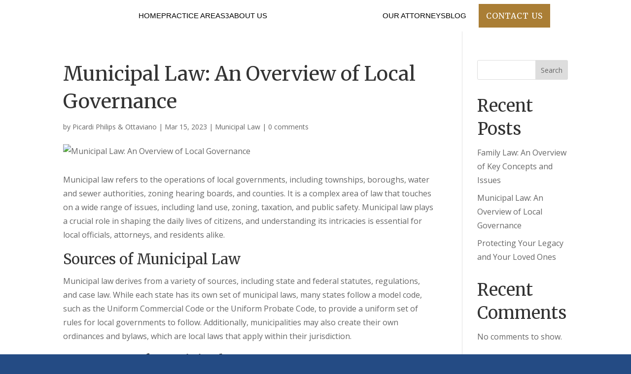

--- FILE ---
content_type: text/html; charset=UTF-8
request_url: https://www.ydasp.com/2023/03/15/municipal-law-an-overview-of-local-governance/
body_size: 35544
content:
<!DOCTYPE html>
<html lang="en-US">
<head>
	<meta charset="UTF-8" />
<meta http-equiv="X-UA-Compatible" content="IE=edge">
	<link rel="pingback" href="https://ppo.law/xmlrpc.php" />

	<script type="text/javascript">
		document.documentElement.className = 'js';
	</script>
	
	<meta name='robots' content='index, follow, max-image-preview:large, max-snippet:-1, max-video-preview:-1' />
<script type="text/javascript">
			let jqueryParams=[],jQuery=function(r){return jqueryParams=[...jqueryParams,r],jQuery},$=function(r){return jqueryParams=[...jqueryParams,r],$};window.jQuery=jQuery,window.$=jQuery;let customHeadScripts=!1;jQuery.fn=jQuery.prototype={},$.fn=jQuery.prototype={},jQuery.noConflict=function(r){if(window.jQuery)return jQuery=window.jQuery,$=window.jQuery,customHeadScripts=!0,jQuery.noConflict},jQuery.ready=function(r){jqueryParams=[...jqueryParams,r]},$.ready=function(r){jqueryParams=[...jqueryParams,r]},jQuery.load=function(r){jqueryParams=[...jqueryParams,r]},$.load=function(r){jqueryParams=[...jqueryParams,r]},jQuery.fn.ready=function(r){jqueryParams=[...jqueryParams,r]},$.fn.ready=function(r){jqueryParams=[...jqueryParams,r]};</script>
	<!-- This site is optimized with the Yoast SEO plugin v25.7 - https://yoast.com/wordpress/plugins/seo/ -->
	<title>Municipal Law: An Overview of Local Governance | Picardi Philips &amp; Ottaviano</title>
	<link rel="canonical" href="https://ppo.law/2023/03/15/municipal-law-an-overview-of-local-governance/" />
	<meta property="og:locale" content="en_US" />
	<meta property="og:type" content="article" />
	<meta property="og:title" content="Municipal Law: An Overview of Local Governance | Picardi Philips &amp; Ottaviano" />
	<meta property="og:description" content="Municipal law refers to the operations of local governments, including townships, boroughs, water and sewer authorities, zoning hearing boards, and counties. It is a complex area of law that touches on a wide range of issues, including land use, zoning, taxation, and public safety. Municipal law plays a crucial role in shaping the daily lives [&hellip;]" />
	<meta property="og:url" content="https://ppo.law/2023/03/15/municipal-law-an-overview-of-local-governance/" />
	<meta property="og:site_name" content="Picardi Philips &amp; Ottaviano" />
	<meta property="article:publisher" content="https://www.facebook.com/ydasplaw/" />
	<meta property="article:published_time" content="2023-03-16T00:24:44+00:00" />
	<meta property="article:modified_time" content="2023-09-14T15:54:03+00:00" />
	<meta property="og:image" content="https://ppo.law/wp-content/uploads/2023/03/Municipal-Law-An-Overview-of-Local-Governance.jpg" />
	<meta property="og:image:width" content="1200" />
	<meta property="og:image:height" content="628" />
	<meta property="og:image:type" content="image/jpeg" />
	<meta name="author" content="Picardi Philips &amp; Ottaviano" />
	<meta name="twitter:card" content="summary_large_image" />
	<meta name="twitter:label1" content="Written by" />
	<meta name="twitter:data1" content="Picardi Philips &amp; Ottaviano" />
	<meta name="twitter:label2" content="Est. reading time" />
	<meta name="twitter:data2" content="3 minutes" />
	<script type="application/ld+json" class="yoast-schema-graph">{"@context":"https://schema.org","@graph":[{"@type":"Article","@id":"https://ppo.law/2023/03/15/municipal-law-an-overview-of-local-governance/#article","isPartOf":{"@id":"https://ppo.law/2023/03/15/municipal-law-an-overview-of-local-governance/"},"author":{"name":"Picardi Philips &amp; Ottaviano","@id":"https://ppo.law/#/schema/person/a6bacede81ca0a7a0e653a17429ca00e"},"headline":"Municipal Law: An Overview of Local Governance","datePublished":"2023-03-16T00:24:44+00:00","dateModified":"2023-09-14T15:54:03+00:00","mainEntityOfPage":{"@id":"https://ppo.law/2023/03/15/municipal-law-an-overview-of-local-governance/"},"wordCount":556,"commentCount":0,"publisher":{"@id":"https://ppo.law/#organization"},"image":{"@id":"https://ppo.law/2023/03/15/municipal-law-an-overview-of-local-governance/#primaryimage"},"thumbnailUrl":"https://ppo.law/wp-content/uploads/2023/03/Municipal-Law-An-Overview-of-Local-Governance.jpg","articleSection":["Municipal Law"],"inLanguage":"en-US","potentialAction":[{"@type":"CommentAction","name":"Comment","target":["https://ppo.law/2023/03/15/municipal-law-an-overview-of-local-governance/#respond"]}]},{"@type":"WebPage","@id":"https://ppo.law/2023/03/15/municipal-law-an-overview-of-local-governance/","url":"https://ppo.law/2023/03/15/municipal-law-an-overview-of-local-governance/","name":"Municipal Law: An Overview of Local Governance | Picardi Philips &amp; Ottaviano","isPartOf":{"@id":"https://ppo.law/#website"},"primaryImageOfPage":{"@id":"https://ppo.law/2023/03/15/municipal-law-an-overview-of-local-governance/#primaryimage"},"image":{"@id":"https://ppo.law/2023/03/15/municipal-law-an-overview-of-local-governance/#primaryimage"},"thumbnailUrl":"https://ppo.law/wp-content/uploads/2023/03/Municipal-Law-An-Overview-of-Local-Governance.jpg","datePublished":"2023-03-16T00:24:44+00:00","dateModified":"2023-09-14T15:54:03+00:00","breadcrumb":{"@id":"https://ppo.law/2023/03/15/municipal-law-an-overview-of-local-governance/#breadcrumb"},"inLanguage":"en-US","potentialAction":[{"@type":"ReadAction","target":["https://ppo.law/2023/03/15/municipal-law-an-overview-of-local-governance/"]}]},{"@type":"ImageObject","inLanguage":"en-US","@id":"https://ppo.law/2023/03/15/municipal-law-an-overview-of-local-governance/#primaryimage","url":"https://ppo.law/wp-content/uploads/2023/03/Municipal-Law-An-Overview-of-Local-Governance.jpg","contentUrl":"https://ppo.law/wp-content/uploads/2023/03/Municipal-Law-An-Overview-of-Local-Governance.jpg","width":1200,"height":628,"caption":"Municipal Law: An Overview of Local Governance"},{"@type":"BreadcrumbList","@id":"https://ppo.law/2023/03/15/municipal-law-an-overview-of-local-governance/#breadcrumb","itemListElement":[{"@type":"ListItem","position":1,"name":"Home","item":"https://ppo.law/"},{"@type":"ListItem","position":2,"name":"Municipal Law: An Overview of Local Governance"}]},{"@type":"WebSite","@id":"https://ppo.law/#website","url":"https://ppo.law/","name":"Picardi Philips &amp; Ottaviano","description":"Attorneys At Law","publisher":{"@id":"https://ppo.law/#organization"},"potentialAction":[{"@type":"SearchAction","target":{"@type":"EntryPoint","urlTemplate":"https://ppo.law/?s={search_term_string}"},"query-input":{"@type":"PropertyValueSpecification","valueRequired":true,"valueName":"search_term_string"}}],"inLanguage":"en-US"},{"@type":"Organization","@id":"https://ppo.law/#organization","name":"Picardi Philips &amp; Ottaviano","url":"https://ppo.law/","logo":{"@type":"ImageObject","inLanguage":"en-US","@id":"https://ppo.law/#/schema/logo/image/","url":"https://ppo.law/wp-content/uploads/2023/03/logo-2023.png","contentUrl":"https://ppo.law/wp-content/uploads/2023/03/logo-2023.png","width":800,"height":212,"caption":"Picardi Philips &amp; Ottaviano"},"image":{"@id":"https://ppo.law/#/schema/logo/image/"},"sameAs":["https://www.facebook.com/ydasplaw/","https://www.linkedin.com/company/yergey-daylor-allebach/about/"]},{"@type":"Person","@id":"https://ppo.law/#/schema/person/a6bacede81ca0a7a0e653a17429ca00e","name":"Picardi Philips &amp; Ottaviano","image":{"@type":"ImageObject","inLanguage":"en-US","@id":"https://ppo.law/#/schema/person/image/","url":"https://secure.gravatar.com/avatar/9a7e9654aa6d02eb013933c3779361119fc47a9dd77934271f6d96d0fe3558e0?s=96&d=mm&r=g","contentUrl":"https://secure.gravatar.com/avatar/9a7e9654aa6d02eb013933c3779361119fc47a9dd77934271f6d96d0fe3558e0?s=96&d=mm&r=g","caption":"Picardi Philips &amp; Ottaviano"},"sameAs":["https://ppo.law"],"url":"https://ppo.law/author/fxv-yergeydaylor/"}]}</script>
	<!-- / Yoast SEO plugin. -->


<link rel='dns-prefetch' href='//ppo.law' />
<link rel='dns-prefetch' href='//fonts.googleapis.com' />
<link rel="alternate" type="application/rss+xml" title="Picardi Philips &amp; Ottaviano &raquo; Feed" href="https://ppo.law/feed/" />
<link rel="alternate" type="application/rss+xml" title="Picardi Philips &amp; Ottaviano &raquo; Comments Feed" href="https://ppo.law/comments/feed/" />
<link rel="alternate" type="application/rss+xml" title="Picardi Philips &amp; Ottaviano &raquo; Municipal Law: An Overview of Local Governance Comments Feed" href="https://ppo.law/2023/03/15/municipal-law-an-overview-of-local-governance/feed/" />
<link rel="alternate" title="oEmbed (JSON)" type="application/json+oembed" href="https://ppo.law/wp-json/oembed/1.0/embed?url=https%3A%2F%2Fppo.law%2F2023%2F03%2F15%2Fmunicipal-law-an-overview-of-local-governance%2F" />
<link rel="alternate" title="oEmbed (XML)" type="text/xml+oembed" href="https://ppo.law/wp-json/oembed/1.0/embed?url=https%3A%2F%2Fppo.law%2F2023%2F03%2F15%2Fmunicipal-law-an-overview-of-local-governance%2F&#038;format=xml" />
<meta content="Yergey Daylor v.1.0.0" name="generator"/><style id='wp-block-library-inline-css' type='text/css'>
:root{--wp-block-synced-color:#7a00df;--wp-block-synced-color--rgb:122,0,223;--wp-bound-block-color:var(--wp-block-synced-color);--wp-editor-canvas-background:#ddd;--wp-admin-theme-color:#007cba;--wp-admin-theme-color--rgb:0,124,186;--wp-admin-theme-color-darker-10:#006ba1;--wp-admin-theme-color-darker-10--rgb:0,107,160.5;--wp-admin-theme-color-darker-20:#005a87;--wp-admin-theme-color-darker-20--rgb:0,90,135;--wp-admin-border-width-focus:2px}@media (min-resolution:192dpi){:root{--wp-admin-border-width-focus:1.5px}}.wp-element-button{cursor:pointer}:root .has-very-light-gray-background-color{background-color:#eee}:root .has-very-dark-gray-background-color{background-color:#313131}:root .has-very-light-gray-color{color:#eee}:root .has-very-dark-gray-color{color:#313131}:root .has-vivid-green-cyan-to-vivid-cyan-blue-gradient-background{background:linear-gradient(135deg,#00d084,#0693e3)}:root .has-purple-crush-gradient-background{background:linear-gradient(135deg,#34e2e4,#4721fb 50%,#ab1dfe)}:root .has-hazy-dawn-gradient-background{background:linear-gradient(135deg,#faaca8,#dad0ec)}:root .has-subdued-olive-gradient-background{background:linear-gradient(135deg,#fafae1,#67a671)}:root .has-atomic-cream-gradient-background{background:linear-gradient(135deg,#fdd79a,#004a59)}:root .has-nightshade-gradient-background{background:linear-gradient(135deg,#330968,#31cdcf)}:root .has-midnight-gradient-background{background:linear-gradient(135deg,#020381,#2874fc)}:root{--wp--preset--font-size--normal:16px;--wp--preset--font-size--huge:42px}.has-regular-font-size{font-size:1em}.has-larger-font-size{font-size:2.625em}.has-normal-font-size{font-size:var(--wp--preset--font-size--normal)}.has-huge-font-size{font-size:var(--wp--preset--font-size--huge)}.has-text-align-center{text-align:center}.has-text-align-left{text-align:left}.has-text-align-right{text-align:right}.has-fit-text{white-space:nowrap!important}#end-resizable-editor-section{display:none}.aligncenter{clear:both}.items-justified-left{justify-content:flex-start}.items-justified-center{justify-content:center}.items-justified-right{justify-content:flex-end}.items-justified-space-between{justify-content:space-between}.screen-reader-text{border:0;clip-path:inset(50%);height:1px;margin:-1px;overflow:hidden;padding:0;position:absolute;width:1px;word-wrap:normal!important}.screen-reader-text:focus{background-color:#ddd;clip-path:none;color:#444;display:block;font-size:1em;height:auto;left:5px;line-height:normal;padding:15px 23px 14px;text-decoration:none;top:5px;width:auto;z-index:100000}html :where(.has-border-color){border-style:solid}html :where([style*=border-top-color]){border-top-style:solid}html :where([style*=border-right-color]){border-right-style:solid}html :where([style*=border-bottom-color]){border-bottom-style:solid}html :where([style*=border-left-color]){border-left-style:solid}html :where([style*=border-width]){border-style:solid}html :where([style*=border-top-width]){border-top-style:solid}html :where([style*=border-right-width]){border-right-style:solid}html :where([style*=border-bottom-width]){border-bottom-style:solid}html :where([style*=border-left-width]){border-left-style:solid}html :where(img[class*=wp-image-]){height:auto;max-width:100%}:where(figure){margin:0 0 1em}html :where(.is-position-sticky){--wp-admin--admin-bar--position-offset:var(--wp-admin--admin-bar--height,0px)}@media screen and (max-width:600px){html :where(.is-position-sticky){--wp-admin--admin-bar--position-offset:0px}}

/*# sourceURL=wp-block-library-inline-css */
</style><style id='wp-block-heading-inline-css' type='text/css'>
h1:where(.wp-block-heading).has-background,h2:where(.wp-block-heading).has-background,h3:where(.wp-block-heading).has-background,h4:where(.wp-block-heading).has-background,h5:where(.wp-block-heading).has-background,h6:where(.wp-block-heading).has-background{padding:1.25em 2.375em}h1.has-text-align-left[style*=writing-mode]:where([style*=vertical-lr]),h1.has-text-align-right[style*=writing-mode]:where([style*=vertical-rl]),h2.has-text-align-left[style*=writing-mode]:where([style*=vertical-lr]),h2.has-text-align-right[style*=writing-mode]:where([style*=vertical-rl]),h3.has-text-align-left[style*=writing-mode]:where([style*=vertical-lr]),h3.has-text-align-right[style*=writing-mode]:where([style*=vertical-rl]),h4.has-text-align-left[style*=writing-mode]:where([style*=vertical-lr]),h4.has-text-align-right[style*=writing-mode]:where([style*=vertical-rl]),h5.has-text-align-left[style*=writing-mode]:where([style*=vertical-lr]),h5.has-text-align-right[style*=writing-mode]:where([style*=vertical-rl]),h6.has-text-align-left[style*=writing-mode]:where([style*=vertical-lr]),h6.has-text-align-right[style*=writing-mode]:where([style*=vertical-rl]){rotate:180deg}
/*# sourceURL=https://ppo.law/wp-includes/blocks/heading/style.min.css */
</style>
<style id='wp-block-latest-comments-inline-css' type='text/css'>
ol.wp-block-latest-comments{box-sizing:border-box;margin-left:0}:where(.wp-block-latest-comments:not([style*=line-height] .wp-block-latest-comments__comment)){line-height:1.1}:where(.wp-block-latest-comments:not([style*=line-height] .wp-block-latest-comments__comment-excerpt p)){line-height:1.8}.has-dates :where(.wp-block-latest-comments:not([style*=line-height])),.has-excerpts :where(.wp-block-latest-comments:not([style*=line-height])){line-height:1.5}.wp-block-latest-comments .wp-block-latest-comments{padding-left:0}.wp-block-latest-comments__comment{list-style:none;margin-bottom:1em}.has-avatars .wp-block-latest-comments__comment{list-style:none;min-height:2.25em}.has-avatars .wp-block-latest-comments__comment .wp-block-latest-comments__comment-excerpt,.has-avatars .wp-block-latest-comments__comment .wp-block-latest-comments__comment-meta{margin-left:3.25em}.wp-block-latest-comments__comment-excerpt p{font-size:.875em;margin:.36em 0 1.4em}.wp-block-latest-comments__comment-date{display:block;font-size:.75em}.wp-block-latest-comments .avatar,.wp-block-latest-comments__comment-avatar{border-radius:1.5em;display:block;float:left;height:2.5em;margin-right:.75em;width:2.5em}.wp-block-latest-comments[class*=-font-size] a,.wp-block-latest-comments[style*=font-size] a{font-size:inherit}
/*# sourceURL=https://ppo.law/wp-includes/blocks/latest-comments/style.min.css */
</style>
<style id='wp-block-latest-posts-inline-css' type='text/css'>
.wp-block-latest-posts{box-sizing:border-box}.wp-block-latest-posts.alignleft{margin-right:2em}.wp-block-latest-posts.alignright{margin-left:2em}.wp-block-latest-posts.wp-block-latest-posts__list{list-style:none}.wp-block-latest-posts.wp-block-latest-posts__list li{clear:both;overflow-wrap:break-word}.wp-block-latest-posts.is-grid{display:flex;flex-wrap:wrap}.wp-block-latest-posts.is-grid li{margin:0 1.25em 1.25em 0;width:100%}@media (min-width:600px){.wp-block-latest-posts.columns-2 li{width:calc(50% - .625em)}.wp-block-latest-posts.columns-2 li:nth-child(2n){margin-right:0}.wp-block-latest-posts.columns-3 li{width:calc(33.33333% - .83333em)}.wp-block-latest-posts.columns-3 li:nth-child(3n){margin-right:0}.wp-block-latest-posts.columns-4 li{width:calc(25% - .9375em)}.wp-block-latest-posts.columns-4 li:nth-child(4n){margin-right:0}.wp-block-latest-posts.columns-5 li{width:calc(20% - 1em)}.wp-block-latest-posts.columns-5 li:nth-child(5n){margin-right:0}.wp-block-latest-posts.columns-6 li{width:calc(16.66667% - 1.04167em)}.wp-block-latest-posts.columns-6 li:nth-child(6n){margin-right:0}}:root :where(.wp-block-latest-posts.is-grid){padding:0}:root :where(.wp-block-latest-posts.wp-block-latest-posts__list){padding-left:0}.wp-block-latest-posts__post-author,.wp-block-latest-posts__post-date{display:block;font-size:.8125em}.wp-block-latest-posts__post-excerpt,.wp-block-latest-posts__post-full-content{margin-bottom:1em;margin-top:.5em}.wp-block-latest-posts__featured-image a{display:inline-block}.wp-block-latest-posts__featured-image img{height:auto;max-width:100%;width:auto}.wp-block-latest-posts__featured-image.alignleft{float:left;margin-right:1em}.wp-block-latest-posts__featured-image.alignright{float:right;margin-left:1em}.wp-block-latest-posts__featured-image.aligncenter{margin-bottom:1em;text-align:center}
/*# sourceURL=https://ppo.law/wp-includes/blocks/latest-posts/style.min.css */
</style>
<style id='wp-block-search-inline-css' type='text/css'>
.wp-block-search__button{margin-left:10px;word-break:normal}.wp-block-search__button.has-icon{line-height:0}.wp-block-search__button svg{height:1.25em;min-height:24px;min-width:24px;width:1.25em;fill:currentColor;vertical-align:text-bottom}:where(.wp-block-search__button){border:1px solid #ccc;padding:6px 10px}.wp-block-search__inside-wrapper{display:flex;flex:auto;flex-wrap:nowrap;max-width:100%}.wp-block-search__label{width:100%}.wp-block-search.wp-block-search__button-only .wp-block-search__button{box-sizing:border-box;display:flex;flex-shrink:0;justify-content:center;margin-left:0;max-width:100%}.wp-block-search.wp-block-search__button-only .wp-block-search__inside-wrapper{min-width:0!important;transition-property:width}.wp-block-search.wp-block-search__button-only .wp-block-search__input{flex-basis:100%;transition-duration:.3s}.wp-block-search.wp-block-search__button-only.wp-block-search__searchfield-hidden,.wp-block-search.wp-block-search__button-only.wp-block-search__searchfield-hidden .wp-block-search__inside-wrapper{overflow:hidden}.wp-block-search.wp-block-search__button-only.wp-block-search__searchfield-hidden .wp-block-search__input{border-left-width:0!important;border-right-width:0!important;flex-basis:0;flex-grow:0;margin:0;min-width:0!important;padding-left:0!important;padding-right:0!important;width:0!important}:where(.wp-block-search__input){appearance:none;border:1px solid #949494;flex-grow:1;font-family:inherit;font-size:inherit;font-style:inherit;font-weight:inherit;letter-spacing:inherit;line-height:inherit;margin-left:0;margin-right:0;min-width:3rem;padding:8px;text-decoration:unset!important;text-transform:inherit}:where(.wp-block-search__button-inside .wp-block-search__inside-wrapper){background-color:#fff;border:1px solid #949494;box-sizing:border-box;padding:4px}:where(.wp-block-search__button-inside .wp-block-search__inside-wrapper) .wp-block-search__input{border:none;border-radius:0;padding:0 4px}:where(.wp-block-search__button-inside .wp-block-search__inside-wrapper) .wp-block-search__input:focus{outline:none}:where(.wp-block-search__button-inside .wp-block-search__inside-wrapper) :where(.wp-block-search__button){padding:4px 8px}.wp-block-search.aligncenter .wp-block-search__inside-wrapper{margin:auto}.wp-block[data-align=right] .wp-block-search.wp-block-search__button-only .wp-block-search__inside-wrapper{float:right}
/*# sourceURL=https://ppo.law/wp-includes/blocks/search/style.min.css */
</style>
<style id='wp-block-search-theme-inline-css' type='text/css'>
.wp-block-search .wp-block-search__label{font-weight:700}.wp-block-search__button{border:1px solid #ccc;padding:.375em .625em}
/*# sourceURL=https://ppo.law/wp-includes/blocks/search/theme.min.css */
</style>
<style id='wp-block-group-inline-css' type='text/css'>
.wp-block-group{box-sizing:border-box}:where(.wp-block-group.wp-block-group-is-layout-constrained){position:relative}
/*# sourceURL=https://ppo.law/wp-includes/blocks/group/style.min.css */
</style>
<style id='wp-block-group-theme-inline-css' type='text/css'>
:where(.wp-block-group.has-background){padding:1.25em 2.375em}
/*# sourceURL=https://ppo.law/wp-includes/blocks/group/theme.min.css */
</style>
<style id='global-styles-inline-css' type='text/css'>
:root{--wp--preset--aspect-ratio--square: 1;--wp--preset--aspect-ratio--4-3: 4/3;--wp--preset--aspect-ratio--3-4: 3/4;--wp--preset--aspect-ratio--3-2: 3/2;--wp--preset--aspect-ratio--2-3: 2/3;--wp--preset--aspect-ratio--16-9: 16/9;--wp--preset--aspect-ratio--9-16: 9/16;--wp--preset--color--black: #000000;--wp--preset--color--cyan-bluish-gray: #abb8c3;--wp--preset--color--white: #ffffff;--wp--preset--color--pale-pink: #f78da7;--wp--preset--color--vivid-red: #cf2e2e;--wp--preset--color--luminous-vivid-orange: #ff6900;--wp--preset--color--luminous-vivid-amber: #fcb900;--wp--preset--color--light-green-cyan: #7bdcb5;--wp--preset--color--vivid-green-cyan: #00d084;--wp--preset--color--pale-cyan-blue: #8ed1fc;--wp--preset--color--vivid-cyan-blue: #0693e3;--wp--preset--color--vivid-purple: #9b51e0;--wp--preset--gradient--vivid-cyan-blue-to-vivid-purple: linear-gradient(135deg,rgb(6,147,227) 0%,rgb(155,81,224) 100%);--wp--preset--gradient--light-green-cyan-to-vivid-green-cyan: linear-gradient(135deg,rgb(122,220,180) 0%,rgb(0,208,130) 100%);--wp--preset--gradient--luminous-vivid-amber-to-luminous-vivid-orange: linear-gradient(135deg,rgb(252,185,0) 0%,rgb(255,105,0) 100%);--wp--preset--gradient--luminous-vivid-orange-to-vivid-red: linear-gradient(135deg,rgb(255,105,0) 0%,rgb(207,46,46) 100%);--wp--preset--gradient--very-light-gray-to-cyan-bluish-gray: linear-gradient(135deg,rgb(238,238,238) 0%,rgb(169,184,195) 100%);--wp--preset--gradient--cool-to-warm-spectrum: linear-gradient(135deg,rgb(74,234,220) 0%,rgb(151,120,209) 20%,rgb(207,42,186) 40%,rgb(238,44,130) 60%,rgb(251,105,98) 80%,rgb(254,248,76) 100%);--wp--preset--gradient--blush-light-purple: linear-gradient(135deg,rgb(255,206,236) 0%,rgb(152,150,240) 100%);--wp--preset--gradient--blush-bordeaux: linear-gradient(135deg,rgb(254,205,165) 0%,rgb(254,45,45) 50%,rgb(107,0,62) 100%);--wp--preset--gradient--luminous-dusk: linear-gradient(135deg,rgb(255,203,112) 0%,rgb(199,81,192) 50%,rgb(65,88,208) 100%);--wp--preset--gradient--pale-ocean: linear-gradient(135deg,rgb(255,245,203) 0%,rgb(182,227,212) 50%,rgb(51,167,181) 100%);--wp--preset--gradient--electric-grass: linear-gradient(135deg,rgb(202,248,128) 0%,rgb(113,206,126) 100%);--wp--preset--gradient--midnight: linear-gradient(135deg,rgb(2,3,129) 0%,rgb(40,116,252) 100%);--wp--preset--font-size--small: 13px;--wp--preset--font-size--medium: 20px;--wp--preset--font-size--large: 36px;--wp--preset--font-size--x-large: 42px;--wp--preset--spacing--20: 0.44rem;--wp--preset--spacing--30: 0.67rem;--wp--preset--spacing--40: 1rem;--wp--preset--spacing--50: 1.5rem;--wp--preset--spacing--60: 2.25rem;--wp--preset--spacing--70: 3.38rem;--wp--preset--spacing--80: 5.06rem;--wp--preset--shadow--natural: 6px 6px 9px rgba(0, 0, 0, 0.2);--wp--preset--shadow--deep: 12px 12px 50px rgba(0, 0, 0, 0.4);--wp--preset--shadow--sharp: 6px 6px 0px rgba(0, 0, 0, 0.2);--wp--preset--shadow--outlined: 6px 6px 0px -3px rgb(255, 255, 255), 6px 6px rgb(0, 0, 0);--wp--preset--shadow--crisp: 6px 6px 0px rgb(0, 0, 0);}:root { --wp--style--global--content-size: 823px;--wp--style--global--wide-size: 1080px; }:where(body) { margin: 0; }.wp-site-blocks > .alignleft { float: left; margin-right: 2em; }.wp-site-blocks > .alignright { float: right; margin-left: 2em; }.wp-site-blocks > .aligncenter { justify-content: center; margin-left: auto; margin-right: auto; }:where(.is-layout-flex){gap: 0.5em;}:where(.is-layout-grid){gap: 0.5em;}.is-layout-flow > .alignleft{float: left;margin-inline-start: 0;margin-inline-end: 2em;}.is-layout-flow > .alignright{float: right;margin-inline-start: 2em;margin-inline-end: 0;}.is-layout-flow > .aligncenter{margin-left: auto !important;margin-right: auto !important;}.is-layout-constrained > .alignleft{float: left;margin-inline-start: 0;margin-inline-end: 2em;}.is-layout-constrained > .alignright{float: right;margin-inline-start: 2em;margin-inline-end: 0;}.is-layout-constrained > .aligncenter{margin-left: auto !important;margin-right: auto !important;}.is-layout-constrained > :where(:not(.alignleft):not(.alignright):not(.alignfull)){max-width: var(--wp--style--global--content-size);margin-left: auto !important;margin-right: auto !important;}.is-layout-constrained > .alignwide{max-width: var(--wp--style--global--wide-size);}body .is-layout-flex{display: flex;}.is-layout-flex{flex-wrap: wrap;align-items: center;}.is-layout-flex > :is(*, div){margin: 0;}body .is-layout-grid{display: grid;}.is-layout-grid > :is(*, div){margin: 0;}body{padding-top: 0px;padding-right: 0px;padding-bottom: 0px;padding-left: 0px;}:root :where(.wp-element-button, .wp-block-button__link){background-color: #32373c;border-width: 0;color: #fff;font-family: inherit;font-size: inherit;font-style: inherit;font-weight: inherit;letter-spacing: inherit;line-height: inherit;padding-top: calc(0.667em + 2px);padding-right: calc(1.333em + 2px);padding-bottom: calc(0.667em + 2px);padding-left: calc(1.333em + 2px);text-decoration: none;text-transform: inherit;}.has-black-color{color: var(--wp--preset--color--black) !important;}.has-cyan-bluish-gray-color{color: var(--wp--preset--color--cyan-bluish-gray) !important;}.has-white-color{color: var(--wp--preset--color--white) !important;}.has-pale-pink-color{color: var(--wp--preset--color--pale-pink) !important;}.has-vivid-red-color{color: var(--wp--preset--color--vivid-red) !important;}.has-luminous-vivid-orange-color{color: var(--wp--preset--color--luminous-vivid-orange) !important;}.has-luminous-vivid-amber-color{color: var(--wp--preset--color--luminous-vivid-amber) !important;}.has-light-green-cyan-color{color: var(--wp--preset--color--light-green-cyan) !important;}.has-vivid-green-cyan-color{color: var(--wp--preset--color--vivid-green-cyan) !important;}.has-pale-cyan-blue-color{color: var(--wp--preset--color--pale-cyan-blue) !important;}.has-vivid-cyan-blue-color{color: var(--wp--preset--color--vivid-cyan-blue) !important;}.has-vivid-purple-color{color: var(--wp--preset--color--vivid-purple) !important;}.has-black-background-color{background-color: var(--wp--preset--color--black) !important;}.has-cyan-bluish-gray-background-color{background-color: var(--wp--preset--color--cyan-bluish-gray) !important;}.has-white-background-color{background-color: var(--wp--preset--color--white) !important;}.has-pale-pink-background-color{background-color: var(--wp--preset--color--pale-pink) !important;}.has-vivid-red-background-color{background-color: var(--wp--preset--color--vivid-red) !important;}.has-luminous-vivid-orange-background-color{background-color: var(--wp--preset--color--luminous-vivid-orange) !important;}.has-luminous-vivid-amber-background-color{background-color: var(--wp--preset--color--luminous-vivid-amber) !important;}.has-light-green-cyan-background-color{background-color: var(--wp--preset--color--light-green-cyan) !important;}.has-vivid-green-cyan-background-color{background-color: var(--wp--preset--color--vivid-green-cyan) !important;}.has-pale-cyan-blue-background-color{background-color: var(--wp--preset--color--pale-cyan-blue) !important;}.has-vivid-cyan-blue-background-color{background-color: var(--wp--preset--color--vivid-cyan-blue) !important;}.has-vivid-purple-background-color{background-color: var(--wp--preset--color--vivid-purple) !important;}.has-black-border-color{border-color: var(--wp--preset--color--black) !important;}.has-cyan-bluish-gray-border-color{border-color: var(--wp--preset--color--cyan-bluish-gray) !important;}.has-white-border-color{border-color: var(--wp--preset--color--white) !important;}.has-pale-pink-border-color{border-color: var(--wp--preset--color--pale-pink) !important;}.has-vivid-red-border-color{border-color: var(--wp--preset--color--vivid-red) !important;}.has-luminous-vivid-orange-border-color{border-color: var(--wp--preset--color--luminous-vivid-orange) !important;}.has-luminous-vivid-amber-border-color{border-color: var(--wp--preset--color--luminous-vivid-amber) !important;}.has-light-green-cyan-border-color{border-color: var(--wp--preset--color--light-green-cyan) !important;}.has-vivid-green-cyan-border-color{border-color: var(--wp--preset--color--vivid-green-cyan) !important;}.has-pale-cyan-blue-border-color{border-color: var(--wp--preset--color--pale-cyan-blue) !important;}.has-vivid-cyan-blue-border-color{border-color: var(--wp--preset--color--vivid-cyan-blue) !important;}.has-vivid-purple-border-color{border-color: var(--wp--preset--color--vivid-purple) !important;}.has-vivid-cyan-blue-to-vivid-purple-gradient-background{background: var(--wp--preset--gradient--vivid-cyan-blue-to-vivid-purple) !important;}.has-light-green-cyan-to-vivid-green-cyan-gradient-background{background: var(--wp--preset--gradient--light-green-cyan-to-vivid-green-cyan) !important;}.has-luminous-vivid-amber-to-luminous-vivid-orange-gradient-background{background: var(--wp--preset--gradient--luminous-vivid-amber-to-luminous-vivid-orange) !important;}.has-luminous-vivid-orange-to-vivid-red-gradient-background{background: var(--wp--preset--gradient--luminous-vivid-orange-to-vivid-red) !important;}.has-very-light-gray-to-cyan-bluish-gray-gradient-background{background: var(--wp--preset--gradient--very-light-gray-to-cyan-bluish-gray) !important;}.has-cool-to-warm-spectrum-gradient-background{background: var(--wp--preset--gradient--cool-to-warm-spectrum) !important;}.has-blush-light-purple-gradient-background{background: var(--wp--preset--gradient--blush-light-purple) !important;}.has-blush-bordeaux-gradient-background{background: var(--wp--preset--gradient--blush-bordeaux) !important;}.has-luminous-dusk-gradient-background{background: var(--wp--preset--gradient--luminous-dusk) !important;}.has-pale-ocean-gradient-background{background: var(--wp--preset--gradient--pale-ocean) !important;}.has-electric-grass-gradient-background{background: var(--wp--preset--gradient--electric-grass) !important;}.has-midnight-gradient-background{background: var(--wp--preset--gradient--midnight) !important;}.has-small-font-size{font-size: var(--wp--preset--font-size--small) !important;}.has-medium-font-size{font-size: var(--wp--preset--font-size--medium) !important;}.has-large-font-size{font-size: var(--wp--preset--font-size--large) !important;}.has-x-large-font-size{font-size: var(--wp--preset--font-size--x-large) !important;}
/*# sourceURL=global-styles-inline-css */
</style>

<link rel='stylesheet' id='df-lib-styles-css' href='https://ppo.law/wp-content/plugins/diviflash/public/css/lib/df_lib_styles.css?ver=1.4.13' type='text/css' media='all' />
<style id='df-lib-styles-inline-css' type='text/css'>

			#top-menu-nav .nav li:not(:last-child) {
				padding-right: px;
			}
		
/*# sourceURL=df-lib-styles-inline-css */
</style>
<link rel='stylesheet' id='df-builder-styles-css' href='https://ppo.law/wp-content/plugins/diviflash/public/css/df-builder-styles.css?ver=1.4.13' type='text/css' media='all' />
<link rel='stylesheet' id='df-popup-styles-css' href='https://ppo.law/wp-content/plugins/diviflash/public/css/popup-custom.css?ver=1.4.13' type='text/css' media='all' />
<link rel='stylesheet' id='et-divi-open-sans-css' href='https://fonts.googleapis.com/css?family=Open+Sans:300italic,400italic,600italic,700italic,800italic,400,300,600,700,800&#038;subset=latin,latin-ext&#038;display=swap' type='text/css' media='all' />
<style id='divi-style-parent-inline-inline-css' type='text/css'>
/*!
Theme Name: Divi
Theme URI: http://www.elegantthemes.com/gallery/divi/
Version: 4.27.4
Description: Smart. Flexible. Beautiful. Divi is the most powerful theme in our collection.
Author: Elegant Themes
Author URI: http://www.elegantthemes.com
License: GNU General Public License v2
License URI: http://www.gnu.org/licenses/gpl-2.0.html
*/

a,abbr,acronym,address,applet,b,big,blockquote,body,center,cite,code,dd,del,dfn,div,dl,dt,em,fieldset,font,form,h1,h2,h3,h4,h5,h6,html,i,iframe,img,ins,kbd,label,legend,li,object,ol,p,pre,q,s,samp,small,span,strike,strong,sub,sup,tt,u,ul,var{margin:0;padding:0;border:0;outline:0;font-size:100%;-ms-text-size-adjust:100%;-webkit-text-size-adjust:100%;vertical-align:baseline;background:transparent}body{line-height:1}ol,ul{list-style:none}blockquote,q{quotes:none}blockquote:after,blockquote:before,q:after,q:before{content:"";content:none}blockquote{margin:20px 0 30px;border-left:5px solid;padding-left:20px}:focus{outline:0}del{text-decoration:line-through}pre{overflow:auto;padding:10px}figure{margin:0}table{border-collapse:collapse;border-spacing:0}article,aside,footer,header,hgroup,nav,section{display:block}body{font-family:Open Sans,Arial,sans-serif;font-size:14px;color:#666;background-color:#fff;line-height:1.7em;font-weight:500;-webkit-font-smoothing:antialiased;-moz-osx-font-smoothing:grayscale}body.page-template-page-template-blank-php #page-container{padding-top:0!important}body.et_cover_background{background-size:cover!important;background-position:top!important;background-repeat:no-repeat!important;background-attachment:fixed}a{color:#2ea3f2}a,a:hover{text-decoration:none}p{padding-bottom:1em}p:not(.has-background):last-of-type{padding-bottom:0}p.et_normal_padding{padding-bottom:1em}strong{font-weight:700}cite,em,i{font-style:italic}code,pre{font-family:Courier New,monospace;margin-bottom:10px}ins{text-decoration:none}sub,sup{height:0;line-height:1;position:relative;vertical-align:baseline}sup{bottom:.8em}sub{top:.3em}dl{margin:0 0 1.5em}dl dt{font-weight:700}dd{margin-left:1.5em}blockquote p{padding-bottom:0}embed,iframe,object,video{max-width:100%}h1,h2,h3,h4,h5,h6{color:#333;padding-bottom:10px;line-height:1em;font-weight:500}h1 a,h2 a,h3 a,h4 a,h5 a,h6 a{color:inherit}h1{font-size:30px}h2{font-size:26px}h3{font-size:22px}h4{font-size:18px}h5{font-size:16px}h6{font-size:14px}input{-webkit-appearance:none}input[type=checkbox]{-webkit-appearance:checkbox}input[type=radio]{-webkit-appearance:radio}input.text,input.title,input[type=email],input[type=password],input[type=tel],input[type=text],select,textarea{background-color:#fff;border:1px solid #bbb;padding:2px;color:#4e4e4e}input.text:focus,input.title:focus,input[type=text]:focus,select:focus,textarea:focus{border-color:#2d3940;color:#3e3e3e}input.text,input.title,input[type=text],select,textarea{margin:0}textarea{padding:4px}button,input,select,textarea{font-family:inherit}img{max-width:100%;height:auto}.clear{clear:both}br.clear{margin:0;padding:0}.pagination{clear:both}#et_search_icon:hover,.et-social-icon a:hover,.et_password_protected_form .et_submit_button,.form-submit .et_pb_buttontton.alt.disabled,.nav-single a,.posted_in a{color:#2ea3f2}.et-search-form,blockquote{border-color:#2ea3f2}#main-content{background-color:#fff}.container{width:80%;max-width:1080px;margin:auto;position:relative}body:not(.et-tb) #main-content .container,body:not(.et-tb-has-header) #main-content .container{padding-top:58px}.et_full_width_page #main-content .container:before{display:none}.main_title{margin-bottom:20px}.et_password_protected_form .et_submit_button:hover,.form-submit .et_pb_button:hover{background:rgba(0,0,0,.05)}.et_button_icon_visible .et_pb_button{padding-right:2em;padding-left:.7em}.et_button_icon_visible .et_pb_button:after{opacity:1;margin-left:0}.et_button_left .et_pb_button:hover:after{left:.15em}.et_button_left .et_pb_button:after{margin-left:0;left:1em}.et_button_icon_visible.et_button_left .et_pb_button,.et_button_left .et_pb_button:hover,.et_button_left .et_pb_module .et_pb_button:hover{padding-left:2em;padding-right:.7em}.et_button_icon_visible.et_button_left .et_pb_button:after,.et_button_left .et_pb_button:hover:after{left:.15em}.et_password_protected_form .et_submit_button:hover,.form-submit .et_pb_button:hover{padding:.3em 1em}.et_button_no_icon .et_pb_button:after{display:none}.et_button_no_icon.et_button_icon_visible.et_button_left .et_pb_button,.et_button_no_icon.et_button_left .et_pb_button:hover,.et_button_no_icon .et_pb_button,.et_button_no_icon .et_pb_button:hover{padding:.3em 1em!important}.et_button_custom_icon .et_pb_button:after{line-height:1.7em}.et_button_custom_icon.et_button_icon_visible .et_pb_button:after,.et_button_custom_icon .et_pb_button:hover:after{margin-left:.3em}#left-area .post_format-post-format-gallery .wp-block-gallery:first-of-type{padding:0;margin-bottom:-16px}.entry-content table:not(.variations){border:1px solid #eee;margin:0 0 15px;text-align:left;width:100%}.entry-content thead th,.entry-content tr th{color:#555;font-weight:700;padding:9px 24px}.entry-content tr td{border-top:1px solid #eee;padding:6px 24px}#left-area ul,.entry-content ul,.et-l--body ul,.et-l--footer ul,.et-l--header ul{list-style-type:disc;padding:0 0 23px 1em;line-height:26px}#left-area ol,.entry-content ol,.et-l--body ol,.et-l--footer ol,.et-l--header ol{list-style-type:decimal;list-style-position:inside;padding:0 0 23px;line-height:26px}#left-area ul li ul,.entry-content ul li ol{padding:2px 0 2px 20px}#left-area ol li ul,.entry-content ol li ol,.et-l--body ol li ol,.et-l--footer ol li ol,.et-l--header ol li ol{padding:2px 0 2px 35px}#left-area ul.wp-block-gallery{display:-webkit-box;display:-ms-flexbox;display:flex;-ms-flex-wrap:wrap;flex-wrap:wrap;list-style-type:none;padding:0}#left-area ul.products{padding:0!important;line-height:1.7!important;list-style:none!important}.gallery-item a{display:block}.gallery-caption,.gallery-item a{width:90%}#wpadminbar{z-index:100001}#left-area .post-meta{font-size:14px;padding-bottom:15px}#left-area .post-meta a{text-decoration:none;color:#666}#left-area .et_featured_image{padding-bottom:7px}.single .post{padding-bottom:25px}body.single .et_audio_content{margin-bottom:-6px}.nav-single a{text-decoration:none;color:#2ea3f2;font-size:14px;font-weight:400}.nav-previous{float:left}.nav-next{float:right}.et_password_protected_form p input{background-color:#eee;border:none!important;width:100%!important;border-radius:0!important;font-size:14px;color:#999!important;padding:16px!important;-webkit-box-sizing:border-box;box-sizing:border-box}.et_password_protected_form label{display:none}.et_password_protected_form .et_submit_button{font-family:inherit;display:block;float:right;margin:8px auto 0;cursor:pointer}.post-password-required p.nocomments.container{max-width:100%}.post-password-required p.nocomments.container:before{display:none}.aligncenter,div.post .new-post .aligncenter{display:block;margin-left:auto;margin-right:auto}.wp-caption{border:1px solid #ddd;text-align:center;background-color:#f3f3f3;margin-bottom:10px;max-width:96%;padding:8px}.wp-caption.alignleft{margin:0 30px 20px 0}.wp-caption.alignright{margin:0 0 20px 30px}.wp-caption img{margin:0;padding:0;border:0}.wp-caption p.wp-caption-text{font-size:12px;padding:0 4px 5px;margin:0}.alignright{float:right}.alignleft{float:left}img.alignleft{display:inline;float:left;margin-right:15px}img.alignright{display:inline;float:right;margin-left:15px}.page.et_pb_pagebuilder_layout #main-content{background-color:transparent}body #main-content .et_builder_inner_content>h1,body #main-content .et_builder_inner_content>h2,body #main-content .et_builder_inner_content>h3,body #main-content .et_builder_inner_content>h4,body #main-content .et_builder_inner_content>h5,body #main-content .et_builder_inner_content>h6{line-height:1.4em}body #main-content .et_builder_inner_content>p{line-height:1.7em}.wp-block-pullquote{margin:20px 0 30px}.wp-block-pullquote.has-background blockquote{border-left:none}.wp-block-group.has-background{padding:1.5em 1.5em .5em}@media (min-width:981px){#left-area{width:79.125%;padding-bottom:23px}#main-content .container:before{content:"";position:absolute;top:0;height:100%;width:1px;background-color:#e2e2e2}.et_full_width_page #left-area,.et_no_sidebar #left-area{float:none;width:100%!important}.et_full_width_page #left-area{padding-bottom:0}.et_no_sidebar #main-content .container:before{display:none}}@media (max-width:980px){#page-container{padding-top:80px}.et-tb #page-container,.et-tb-has-header #page-container{padding-top:0!important}#left-area,#sidebar{width:100%!important}#main-content .container:before{display:none!important}.et_full_width_page .et_gallery_item:nth-child(4n+1){clear:none}}@media print{#page-container{padding-top:0!important}}#wp-admin-bar-et-use-visual-builder a:before{font-family:ETmodules!important;content:"\e625";font-size:30px!important;width:28px;margin-top:-3px;color:#974df3!important}#wp-admin-bar-et-use-visual-builder:hover a:before{color:#fff!important}#wp-admin-bar-et-use-visual-builder:hover a,#wp-admin-bar-et-use-visual-builder a:hover{transition:background-color .5s ease;-webkit-transition:background-color .5s ease;-moz-transition:background-color .5s ease;background-color:#7e3bd0!important;color:#fff!important}* html .clearfix,:first-child+html .clearfix{zoom:1}.iphone .et_pb_section_video_bg video::-webkit-media-controls-start-playback-button{display:none!important;-webkit-appearance:none}.et_mobile_device .et_pb_section_parallax .et_pb_parallax_css{background-attachment:scroll}.et-social-facebook a.icon:before{content:"\e093"}.et-social-twitter a.icon:before{content:"\e094"}.et-social-google-plus a.icon:before{content:"\e096"}.et-social-instagram a.icon:before{content:"\e09a"}.et-social-rss a.icon:before{content:"\e09e"}.ai1ec-single-event:after{content:" ";display:table;clear:both}.evcal_event_details .evcal_evdata_cell .eventon_details_shading_bot.eventon_details_shading_bot{z-index:3}.wp-block-divi-layout{margin-bottom:1em}*{-webkit-box-sizing:border-box;box-sizing:border-box}#et-info-email:before,#et-info-phone:before,#et_search_icon:before,.comment-reply-link:after,.et-cart-info span:before,.et-pb-arrow-next:before,.et-pb-arrow-prev:before,.et-social-icon a:before,.et_audio_container .mejs-playpause-button button:before,.et_audio_container .mejs-volume-button button:before,.et_overlay:before,.et_password_protected_form .et_submit_button:after,.et_pb_button:after,.et_pb_contact_reset:after,.et_pb_contact_submit:after,.et_pb_font_icon:before,.et_pb_newsletter_button:after,.et_pb_pricing_table_button:after,.et_pb_promo_button:after,.et_pb_testimonial:before,.et_pb_toggle_title:before,.form-submit .et_pb_button:after,.mobile_menu_bar:before,a.et_pb_more_button:after{font-family:ETmodules!important;speak:none;font-style:normal;font-weight:400;-webkit-font-feature-settings:normal;font-feature-settings:normal;font-variant:normal;text-transform:none;line-height:1;-webkit-font-smoothing:antialiased;-moz-osx-font-smoothing:grayscale;text-shadow:0 0;direction:ltr}.et-pb-icon,.et_pb_custom_button_icon.et_pb_button:after,.et_pb_login .et_pb_custom_button_icon.et_pb_button:after,.et_pb_woo_custom_button_icon .button.et_pb_custom_button_icon.et_pb_button:after,.et_pb_woo_custom_button_icon .button.et_pb_custom_button_icon.et_pb_button:hover:after{content:attr(data-icon)}.et-pb-icon{font-family:ETmodules;speak:none;font-weight:400;-webkit-font-feature-settings:normal;font-feature-settings:normal;font-variant:normal;text-transform:none;line-height:1;-webkit-font-smoothing:antialiased;font-size:96px;font-style:normal;display:inline-block;-webkit-box-sizing:border-box;box-sizing:border-box;direction:ltr}#et-ajax-saving{display:none;-webkit-transition:background .3s,-webkit-box-shadow .3s;transition:background .3s,-webkit-box-shadow .3s;transition:background .3s,box-shadow .3s;transition:background .3s,box-shadow .3s,-webkit-box-shadow .3s;-webkit-box-shadow:rgba(0,139,219,.247059) 0 0 60px;box-shadow:0 0 60px rgba(0,139,219,.247059);position:fixed;top:50%;left:50%;width:50px;height:50px;background:#fff;border-radius:50px;margin:-25px 0 0 -25px;z-index:999999;text-align:center}#et-ajax-saving img{margin:9px}.et-safe-mode-indicator,.et-safe-mode-indicator:focus,.et-safe-mode-indicator:hover{-webkit-box-shadow:0 5px 10px rgba(41,196,169,.15);box-shadow:0 5px 10px rgba(41,196,169,.15);background:#29c4a9;color:#fff;font-size:14px;font-weight:600;padding:12px;line-height:16px;border-radius:3px;position:fixed;bottom:30px;right:30px;z-index:999999;text-decoration:none;font-family:Open Sans,sans-serif;-webkit-font-smoothing:antialiased;-moz-osx-font-smoothing:grayscale}.et_pb_button{font-size:20px;font-weight:500;padding:.3em 1em;line-height:1.7em!important;background-color:transparent;background-size:cover;background-position:50%;background-repeat:no-repeat;border:2px solid;border-radius:3px;-webkit-transition-duration:.2s;transition-duration:.2s;-webkit-transition-property:all!important;transition-property:all!important}.et_pb_button,.et_pb_button_inner{position:relative}.et_pb_button:hover,.et_pb_module .et_pb_button:hover{border:2px solid transparent;padding:.3em 2em .3em .7em}.et_pb_button:hover{background-color:hsla(0,0%,100%,.2)}.et_pb_bg_layout_light.et_pb_button:hover,.et_pb_bg_layout_light .et_pb_button:hover{background-color:rgba(0,0,0,.05)}.et_pb_button:after,.et_pb_button:before{font-size:32px;line-height:1em;content:"\35";opacity:0;position:absolute;margin-left:-1em;-webkit-transition:all .2s;transition:all .2s;text-transform:none;-webkit-font-feature-settings:"kern" off;font-feature-settings:"kern" off;font-variant:none;font-style:normal;font-weight:400;text-shadow:none}.et_pb_button.et_hover_enabled:hover:after,.et_pb_button.et_pb_hovered:hover:after{-webkit-transition:none!important;transition:none!important}.et_pb_button:before{display:none}.et_pb_button:hover:after{opacity:1;margin-left:0}.et_pb_column_1_3 h1,.et_pb_column_1_4 h1,.et_pb_column_1_5 h1,.et_pb_column_1_6 h1,.et_pb_column_2_5 h1{font-size:26px}.et_pb_column_1_3 h2,.et_pb_column_1_4 h2,.et_pb_column_1_5 h2,.et_pb_column_1_6 h2,.et_pb_column_2_5 h2{font-size:23px}.et_pb_column_1_3 h3,.et_pb_column_1_4 h3,.et_pb_column_1_5 h3,.et_pb_column_1_6 h3,.et_pb_column_2_5 h3{font-size:20px}.et_pb_column_1_3 h4,.et_pb_column_1_4 h4,.et_pb_column_1_5 h4,.et_pb_column_1_6 h4,.et_pb_column_2_5 h4{font-size:18px}.et_pb_column_1_3 h5,.et_pb_column_1_4 h5,.et_pb_column_1_5 h5,.et_pb_column_1_6 h5,.et_pb_column_2_5 h5{font-size:16px}.et_pb_column_1_3 h6,.et_pb_column_1_4 h6,.et_pb_column_1_5 h6,.et_pb_column_1_6 h6,.et_pb_column_2_5 h6{font-size:15px}.et_pb_bg_layout_dark,.et_pb_bg_layout_dark h1,.et_pb_bg_layout_dark h2,.et_pb_bg_layout_dark h3,.et_pb_bg_layout_dark h4,.et_pb_bg_layout_dark h5,.et_pb_bg_layout_dark h6{color:#fff!important}.et_pb_module.et_pb_text_align_left{text-align:left}.et_pb_module.et_pb_text_align_center{text-align:center}.et_pb_module.et_pb_text_align_right{text-align:right}.et_pb_module.et_pb_text_align_justified{text-align:justify}.clearfix:after{visibility:hidden;display:block;font-size:0;content:" ";clear:both;height:0}.et_pb_bg_layout_light .et_pb_more_button{color:#2ea3f2}.et_builder_inner_content{position:relative;z-index:1}header .et_builder_inner_content{z-index:2}.et_pb_css_mix_blend_mode_passthrough{mix-blend-mode:unset!important}.et_pb_image_container{margin:-20px -20px 29px}.et_pb_module_inner{position:relative}.et_hover_enabled_preview{z-index:2}.et_hover_enabled:hover{position:relative;z-index:2}.et_pb_all_tabs,.et_pb_module,.et_pb_posts_nav a,.et_pb_tab,.et_pb_with_background{position:relative;background-size:cover;background-position:50%;background-repeat:no-repeat}.et_pb_background_mask,.et_pb_background_pattern{bottom:0;left:0;position:absolute;right:0;top:0}.et_pb_background_mask{background-size:calc(100% + 2px) calc(100% + 2px);background-repeat:no-repeat;background-position:50%;overflow:hidden}.et_pb_background_pattern{background-position:0 0;background-repeat:repeat}.et_pb_with_border{position:relative;border:0 solid #333}.post-password-required .et_pb_row{padding:0;width:100%}.post-password-required .et_password_protected_form{min-height:0}body.et_pb_pagebuilder_layout.et_pb_show_title .post-password-required .et_password_protected_form h1,body:not(.et_pb_pagebuilder_layout) .post-password-required .et_password_protected_form h1{display:none}.et_pb_no_bg{padding:0!important}.et_overlay.et_pb_inline_icon:before,.et_pb_inline_icon:before{content:attr(data-icon)}.et_pb_more_button{color:inherit;text-shadow:none;text-decoration:none;display:inline-block;margin-top:20px}.et_parallax_bg_wrap{overflow:hidden;position:absolute;top:0;right:0;bottom:0;left:0}.et_parallax_bg{background-repeat:no-repeat;background-position:top;background-size:cover;position:absolute;bottom:0;left:0;width:100%;height:100%;display:block}.et_parallax_bg.et_parallax_bg__hover,.et_parallax_bg.et_parallax_bg_phone,.et_parallax_bg.et_parallax_bg_tablet,.et_parallax_gradient.et_parallax_gradient__hover,.et_parallax_gradient.et_parallax_gradient_phone,.et_parallax_gradient.et_parallax_gradient_tablet,.et_pb_section_parallax_hover:hover .et_parallax_bg:not(.et_parallax_bg__hover),.et_pb_section_parallax_hover:hover .et_parallax_gradient:not(.et_parallax_gradient__hover){display:none}.et_pb_section_parallax_hover:hover .et_parallax_bg.et_parallax_bg__hover,.et_pb_section_parallax_hover:hover .et_parallax_gradient.et_parallax_gradient__hover{display:block}.et_parallax_gradient{bottom:0;display:block;left:0;position:absolute;right:0;top:0}.et_pb_module.et_pb_section_parallax,.et_pb_posts_nav a.et_pb_section_parallax,.et_pb_tab.et_pb_section_parallax{position:relative}.et_pb_section_parallax .et_pb_parallax_css,.et_pb_slides .et_parallax_bg.et_pb_parallax_css{background-attachment:fixed}body.et-bfb .et_pb_section_parallax .et_pb_parallax_css,body.et-bfb .et_pb_slides .et_parallax_bg.et_pb_parallax_css{background-attachment:scroll;bottom:auto}.et_pb_section_parallax.et_pb_column .et_pb_module,.et_pb_section_parallax.et_pb_row .et_pb_column,.et_pb_section_parallax.et_pb_row .et_pb_module{z-index:9;position:relative}.et_pb_more_button:hover:after{opacity:1;margin-left:0}.et_pb_preload .et_pb_section_video_bg,.et_pb_preload>div{visibility:hidden}.et_pb_preload,.et_pb_section.et_pb_section_video.et_pb_preload{position:relative;background:#464646!important}.et_pb_preload:before{content:"";position:absolute;top:50%;left:50%;background:url(https://ppo.law/wp-content/themes/Divi/includes/builder/styles/images/preloader.gif) no-repeat;border-radius:32px;width:32px;height:32px;margin:-16px 0 0 -16px}.box-shadow-overlay{position:absolute;top:0;left:0;width:100%;height:100%;z-index:10;pointer-events:none}.et_pb_section>.box-shadow-overlay~.et_pb_row{z-index:11}body.safari .section_has_divider{will-change:transform}.et_pb_row>.box-shadow-overlay{z-index:8}.has-box-shadow-overlay{position:relative}.et_clickable{cursor:pointer}.screen-reader-text{border:0;clip:rect(1px,1px,1px,1px);-webkit-clip-path:inset(50%);clip-path:inset(50%);height:1px;margin:-1px;overflow:hidden;padding:0;position:absolute!important;width:1px;word-wrap:normal!important}.et_multi_view_hidden,.et_multi_view_hidden_image{display:none!important}@keyframes multi-view-image-fade{0%{opacity:0}10%{opacity:.1}20%{opacity:.2}30%{opacity:.3}40%{opacity:.4}50%{opacity:.5}60%{opacity:.6}70%{opacity:.7}80%{opacity:.8}90%{opacity:.9}to{opacity:1}}.et_multi_view_image__loading{visibility:hidden}.et_multi_view_image__loaded{-webkit-animation:multi-view-image-fade .5s;animation:multi-view-image-fade .5s}#et-pb-motion-effects-offset-tracker{visibility:hidden!important;opacity:0;position:absolute;top:0;left:0}.et-pb-before-scroll-animation{opacity:0}header.et-l.et-l--header:after{clear:both;display:block;content:""}.et_pb_module{-webkit-animation-timing-function:linear;animation-timing-function:linear;-webkit-animation-duration:.2s;animation-duration:.2s}@-webkit-keyframes fadeBottom{0%{opacity:0;-webkit-transform:translateY(10%);transform:translateY(10%)}to{opacity:1;-webkit-transform:translateY(0);transform:translateY(0)}}@keyframes fadeBottom{0%{opacity:0;-webkit-transform:translateY(10%);transform:translateY(10%)}to{opacity:1;-webkit-transform:translateY(0);transform:translateY(0)}}@-webkit-keyframes fadeLeft{0%{opacity:0;-webkit-transform:translateX(-10%);transform:translateX(-10%)}to{opacity:1;-webkit-transform:translateX(0);transform:translateX(0)}}@keyframes fadeLeft{0%{opacity:0;-webkit-transform:translateX(-10%);transform:translateX(-10%)}to{opacity:1;-webkit-transform:translateX(0);transform:translateX(0)}}@-webkit-keyframes fadeRight{0%{opacity:0;-webkit-transform:translateX(10%);transform:translateX(10%)}to{opacity:1;-webkit-transform:translateX(0);transform:translateX(0)}}@keyframes fadeRight{0%{opacity:0;-webkit-transform:translateX(10%);transform:translateX(10%)}to{opacity:1;-webkit-transform:translateX(0);transform:translateX(0)}}@-webkit-keyframes fadeTop{0%{opacity:0;-webkit-transform:translateY(-10%);transform:translateY(-10%)}to{opacity:1;-webkit-transform:translateX(0);transform:translateX(0)}}@keyframes fadeTop{0%{opacity:0;-webkit-transform:translateY(-10%);transform:translateY(-10%)}to{opacity:1;-webkit-transform:translateX(0);transform:translateX(0)}}@-webkit-keyframes fadeIn{0%{opacity:0}to{opacity:1}}@keyframes fadeIn{0%{opacity:0}to{opacity:1}}.et-waypoint:not(.et_pb_counters){opacity:0}@media (min-width:981px){.et_pb_section.et_section_specialty div.et_pb_row .et_pb_column .et_pb_column .et_pb_module.et-last-child,.et_pb_section.et_section_specialty div.et_pb_row .et_pb_column .et_pb_column .et_pb_module:last-child,.et_pb_section.et_section_specialty div.et_pb_row .et_pb_column .et_pb_row_inner .et_pb_column .et_pb_module.et-last-child,.et_pb_section.et_section_specialty div.et_pb_row .et_pb_column .et_pb_row_inner .et_pb_column .et_pb_module:last-child,.et_pb_section div.et_pb_row .et_pb_column .et_pb_module.et-last-child,.et_pb_section div.et_pb_row .et_pb_column .et_pb_module:last-child{margin-bottom:0}}@media (max-width:980px){.et_overlay.et_pb_inline_icon_tablet:before,.et_pb_inline_icon_tablet:before{content:attr(data-icon-tablet)}.et_parallax_bg.et_parallax_bg_tablet_exist,.et_parallax_gradient.et_parallax_gradient_tablet_exist{display:none}.et_parallax_bg.et_parallax_bg_tablet,.et_parallax_gradient.et_parallax_gradient_tablet{display:block}.et_pb_column .et_pb_module{margin-bottom:30px}.et_pb_row .et_pb_column .et_pb_module.et-last-child,.et_pb_row .et_pb_column .et_pb_module:last-child,.et_section_specialty .et_pb_row .et_pb_column .et_pb_module.et-last-child,.et_section_specialty .et_pb_row .et_pb_column .et_pb_module:last-child{margin-bottom:0}.et_pb_more_button{display:inline-block!important}.et_pb_bg_layout_light_tablet.et_pb_button,.et_pb_bg_layout_light_tablet.et_pb_module.et_pb_button,.et_pb_bg_layout_light_tablet .et_pb_more_button{color:#2ea3f2}.et_pb_bg_layout_light_tablet .et_pb_forgot_password a{color:#666}.et_pb_bg_layout_light_tablet h1,.et_pb_bg_layout_light_tablet h2,.et_pb_bg_layout_light_tablet h3,.et_pb_bg_layout_light_tablet h4,.et_pb_bg_layout_light_tablet h5,.et_pb_bg_layout_light_tablet h6{color:#333!important}.et_pb_module .et_pb_bg_layout_light_tablet.et_pb_button{color:#2ea3f2!important}.et_pb_bg_layout_light_tablet{color:#666!important}.et_pb_bg_layout_dark_tablet,.et_pb_bg_layout_dark_tablet h1,.et_pb_bg_layout_dark_tablet h2,.et_pb_bg_layout_dark_tablet h3,.et_pb_bg_layout_dark_tablet h4,.et_pb_bg_layout_dark_tablet h5,.et_pb_bg_layout_dark_tablet h6{color:#fff!important}.et_pb_bg_layout_dark_tablet.et_pb_button,.et_pb_bg_layout_dark_tablet.et_pb_module.et_pb_button,.et_pb_bg_layout_dark_tablet .et_pb_more_button{color:inherit}.et_pb_bg_layout_dark_tablet .et_pb_forgot_password a{color:#fff}.et_pb_module.et_pb_text_align_left-tablet{text-align:left}.et_pb_module.et_pb_text_align_center-tablet{text-align:center}.et_pb_module.et_pb_text_align_right-tablet{text-align:right}.et_pb_module.et_pb_text_align_justified-tablet{text-align:justify}}@media (max-width:767px){.et_pb_more_button{display:inline-block!important}.et_overlay.et_pb_inline_icon_phone:before,.et_pb_inline_icon_phone:before{content:attr(data-icon-phone)}.et_parallax_bg.et_parallax_bg_phone_exist,.et_parallax_gradient.et_parallax_gradient_phone_exist{display:none}.et_parallax_bg.et_parallax_bg_phone,.et_parallax_gradient.et_parallax_gradient_phone{display:block}.et-hide-mobile{display:none!important}.et_pb_bg_layout_light_phone.et_pb_button,.et_pb_bg_layout_light_phone.et_pb_module.et_pb_button,.et_pb_bg_layout_light_phone .et_pb_more_button{color:#2ea3f2}.et_pb_bg_layout_light_phone .et_pb_forgot_password a{color:#666}.et_pb_bg_layout_light_phone h1,.et_pb_bg_layout_light_phone h2,.et_pb_bg_layout_light_phone h3,.et_pb_bg_layout_light_phone h4,.et_pb_bg_layout_light_phone h5,.et_pb_bg_layout_light_phone h6{color:#333!important}.et_pb_module .et_pb_bg_layout_light_phone.et_pb_button{color:#2ea3f2!important}.et_pb_bg_layout_light_phone{color:#666!important}.et_pb_bg_layout_dark_phone,.et_pb_bg_layout_dark_phone h1,.et_pb_bg_layout_dark_phone h2,.et_pb_bg_layout_dark_phone h3,.et_pb_bg_layout_dark_phone h4,.et_pb_bg_layout_dark_phone h5,.et_pb_bg_layout_dark_phone h6{color:#fff!important}.et_pb_bg_layout_dark_phone.et_pb_button,.et_pb_bg_layout_dark_phone.et_pb_module.et_pb_button,.et_pb_bg_layout_dark_phone .et_pb_more_button{color:inherit}.et_pb_module .et_pb_bg_layout_dark_phone.et_pb_button{color:#fff!important}.et_pb_bg_layout_dark_phone .et_pb_forgot_password a{color:#fff}.et_pb_module.et_pb_text_align_left-phone{text-align:left}.et_pb_module.et_pb_text_align_center-phone{text-align:center}.et_pb_module.et_pb_text_align_right-phone{text-align:right}.et_pb_module.et_pb_text_align_justified-phone{text-align:justify}}@media (max-width:479px){a.et_pb_more_button{display:block}}@media (min-width:768px) and (max-width:980px){[data-et-multi-view-load-tablet-hidden=true]:not(.et_multi_view_swapped){display:none!important}}@media (max-width:767px){[data-et-multi-view-load-phone-hidden=true]:not(.et_multi_view_swapped){display:none!important}}.et_pb_menu.et_pb_menu--style-inline_centered_logo .et_pb_menu__menu nav ul{-webkit-box-pack:center;-ms-flex-pack:center;justify-content:center}@-webkit-keyframes multi-view-image-fade{0%{-webkit-transform:scale(1);transform:scale(1);opacity:1}50%{-webkit-transform:scale(1.01);transform:scale(1.01);opacity:1}to{-webkit-transform:scale(1);transform:scale(1);opacity:1}}
/*# sourceURL=divi-style-parent-inline-inline-css */
</style>
<style id='divi-dynamic-critical-inline-css' type='text/css'>
@font-face{font-family:ETmodules;font-display:block;src:url(//ppo.law/wp-content/themes/Divi/core/admin/fonts/modules/all/modules.eot);src:url(//ppo.law/wp-content/themes/Divi/core/admin/fonts/modules/all/modules.eot?#iefix) format("embedded-opentype"),url(//ppo.law/wp-content/themes/Divi/core/admin/fonts/modules/all/modules.woff) format("woff"),url(//ppo.law/wp-content/themes/Divi/core/admin/fonts/modules/all/modules.ttf) format("truetype"),url(//ppo.law/wp-content/themes/Divi/core/admin/fonts/modules/all/modules.svg#ETmodules) format("svg");font-weight:400;font-style:normal}
.et_audio_content,.et_link_content,.et_quote_content{background-color:#2ea3f2}.et_pb_post .et-pb-controllers a{margin-bottom:10px}.format-gallery .et-pb-controllers{bottom:0}.et_pb_blog_grid .et_audio_content{margin-bottom:19px}.et_pb_row .et_pb_blog_grid .et_pb_post .et_pb_slide{min-height:180px}.et_audio_content .wp-block-audio{margin:0;padding:0}.et_audio_content h2{line-height:44px}.et_pb_column_1_2 .et_audio_content h2,.et_pb_column_1_3 .et_audio_content h2,.et_pb_column_1_4 .et_audio_content h2,.et_pb_column_1_5 .et_audio_content h2,.et_pb_column_1_6 .et_audio_content h2,.et_pb_column_2_5 .et_audio_content h2,.et_pb_column_3_5 .et_audio_content h2,.et_pb_column_3_8 .et_audio_content h2{margin-bottom:9px;margin-top:0}.et_pb_column_1_2 .et_audio_content,.et_pb_column_3_5 .et_audio_content{padding:35px 40px}.et_pb_column_1_2 .et_audio_content h2,.et_pb_column_3_5 .et_audio_content h2{line-height:32px}.et_pb_column_1_3 .et_audio_content,.et_pb_column_1_4 .et_audio_content,.et_pb_column_1_5 .et_audio_content,.et_pb_column_1_6 .et_audio_content,.et_pb_column_2_5 .et_audio_content,.et_pb_column_3_8 .et_audio_content{padding:35px 20px}.et_pb_column_1_3 .et_audio_content h2,.et_pb_column_1_4 .et_audio_content h2,.et_pb_column_1_5 .et_audio_content h2,.et_pb_column_1_6 .et_audio_content h2,.et_pb_column_2_5 .et_audio_content h2,.et_pb_column_3_8 .et_audio_content h2{font-size:18px;line-height:26px}article.et_pb_has_overlay .et_pb_blog_image_container{position:relative}.et_pb_post>.et_main_video_container{position:relative;margin-bottom:30px}.et_pb_post .et_pb_video_overlay .et_pb_video_play{color:#fff}.et_pb_post .et_pb_video_overlay_hover:hover{background:rgba(0,0,0,.6)}.et_audio_content,.et_link_content,.et_quote_content{text-align:center;word-wrap:break-word;position:relative;padding:50px 60px}.et_audio_content h2,.et_link_content a.et_link_main_url,.et_link_content h2,.et_quote_content blockquote cite,.et_quote_content blockquote p{color:#fff!important}.et_quote_main_link{position:absolute;text-indent:-9999px;width:100%;height:100%;display:block;top:0;left:0}.et_quote_content blockquote{padding:0;margin:0;border:none}.et_audio_content h2,.et_link_content h2,.et_quote_content blockquote p{margin-top:0}.et_audio_content h2{margin-bottom:20px}.et_audio_content h2,.et_link_content h2,.et_quote_content blockquote p{line-height:44px}.et_link_content a.et_link_main_url,.et_quote_content blockquote cite{font-size:18px;font-weight:200}.et_quote_content blockquote cite{font-style:normal}.et_pb_column_2_3 .et_quote_content{padding:50px 42px 45px}.et_pb_column_2_3 .et_audio_content,.et_pb_column_2_3 .et_link_content{padding:40px 40px 45px}.et_pb_column_1_2 .et_audio_content,.et_pb_column_1_2 .et_link_content,.et_pb_column_1_2 .et_quote_content,.et_pb_column_3_5 .et_audio_content,.et_pb_column_3_5 .et_link_content,.et_pb_column_3_5 .et_quote_content{padding:35px 40px}.et_pb_column_1_2 .et_quote_content blockquote p,.et_pb_column_3_5 .et_quote_content blockquote p{font-size:26px;line-height:32px}.et_pb_column_1_2 .et_audio_content h2,.et_pb_column_1_2 .et_link_content h2,.et_pb_column_3_5 .et_audio_content h2,.et_pb_column_3_5 .et_link_content h2{line-height:32px}.et_pb_column_1_2 .et_link_content a.et_link_main_url,.et_pb_column_1_2 .et_quote_content blockquote cite,.et_pb_column_3_5 .et_link_content a.et_link_main_url,.et_pb_column_3_5 .et_quote_content blockquote cite{font-size:14px}.et_pb_column_1_3 .et_quote_content,.et_pb_column_1_4 .et_quote_content,.et_pb_column_1_5 .et_quote_content,.et_pb_column_1_6 .et_quote_content,.et_pb_column_2_5 .et_quote_content,.et_pb_column_3_8 .et_quote_content{padding:35px 30px 32px}.et_pb_column_1_3 .et_audio_content,.et_pb_column_1_3 .et_link_content,.et_pb_column_1_4 .et_audio_content,.et_pb_column_1_4 .et_link_content,.et_pb_column_1_5 .et_audio_content,.et_pb_column_1_5 .et_link_content,.et_pb_column_1_6 .et_audio_content,.et_pb_column_1_6 .et_link_content,.et_pb_column_2_5 .et_audio_content,.et_pb_column_2_5 .et_link_content,.et_pb_column_3_8 .et_audio_content,.et_pb_column_3_8 .et_link_content{padding:35px 20px}.et_pb_column_1_3 .et_audio_content h2,.et_pb_column_1_3 .et_link_content h2,.et_pb_column_1_3 .et_quote_content blockquote p,.et_pb_column_1_4 .et_audio_content h2,.et_pb_column_1_4 .et_link_content h2,.et_pb_column_1_4 .et_quote_content blockquote p,.et_pb_column_1_5 .et_audio_content h2,.et_pb_column_1_5 .et_link_content h2,.et_pb_column_1_5 .et_quote_content blockquote p,.et_pb_column_1_6 .et_audio_content h2,.et_pb_column_1_6 .et_link_content h2,.et_pb_column_1_6 .et_quote_content blockquote p,.et_pb_column_2_5 .et_audio_content h2,.et_pb_column_2_5 .et_link_content h2,.et_pb_column_2_5 .et_quote_content blockquote p,.et_pb_column_3_8 .et_audio_content h2,.et_pb_column_3_8 .et_link_content h2,.et_pb_column_3_8 .et_quote_content blockquote p{font-size:18px;line-height:26px}.et_pb_column_1_3 .et_link_content a.et_link_main_url,.et_pb_column_1_3 .et_quote_content blockquote cite,.et_pb_column_1_4 .et_link_content a.et_link_main_url,.et_pb_column_1_4 .et_quote_content blockquote cite,.et_pb_column_1_5 .et_link_content a.et_link_main_url,.et_pb_column_1_5 .et_quote_content blockquote cite,.et_pb_column_1_6 .et_link_content a.et_link_main_url,.et_pb_column_1_6 .et_quote_content blockquote cite,.et_pb_column_2_5 .et_link_content a.et_link_main_url,.et_pb_column_2_5 .et_quote_content blockquote cite,.et_pb_column_3_8 .et_link_content a.et_link_main_url,.et_pb_column_3_8 .et_quote_content blockquote cite{font-size:14px}.et_pb_post .et_pb_gallery_post_type .et_pb_slide{min-height:500px;background-size:cover!important;background-position:top}.format-gallery .et_pb_slider.gallery-not-found .et_pb_slide{-webkit-box-shadow:inset 0 0 10px rgba(0,0,0,.1);box-shadow:inset 0 0 10px rgba(0,0,0,.1)}.format-gallery .et_pb_slider:hover .et-pb-arrow-prev{left:0}.format-gallery .et_pb_slider:hover .et-pb-arrow-next{right:0}.et_pb_post>.et_pb_slider{margin-bottom:30px}.et_pb_column_3_4 .et_pb_post .et_pb_slide{min-height:442px}.et_pb_column_2_3 .et_pb_post .et_pb_slide{min-height:390px}.et_pb_column_1_2 .et_pb_post .et_pb_slide,.et_pb_column_3_5 .et_pb_post .et_pb_slide{min-height:284px}.et_pb_column_1_3 .et_pb_post .et_pb_slide,.et_pb_column_2_5 .et_pb_post .et_pb_slide,.et_pb_column_3_8 .et_pb_post .et_pb_slide{min-height:180px}.et_pb_column_1_4 .et_pb_post .et_pb_slide,.et_pb_column_1_5 .et_pb_post .et_pb_slide,.et_pb_column_1_6 .et_pb_post .et_pb_slide{min-height:125px}.et_pb_portfolio.et_pb_section_parallax .pagination,.et_pb_portfolio.et_pb_section_video .pagination,.et_pb_portfolio_grid.et_pb_section_parallax .pagination,.et_pb_portfolio_grid.et_pb_section_video .pagination{position:relative}.et_pb_bg_layout_light .et_pb_post .post-meta,.et_pb_bg_layout_light .et_pb_post .post-meta a,.et_pb_bg_layout_light .et_pb_post p{color:#666}.et_pb_bg_layout_dark .et_pb_post .post-meta,.et_pb_bg_layout_dark .et_pb_post .post-meta a,.et_pb_bg_layout_dark .et_pb_post p{color:inherit}.et_pb_text_color_dark .et_audio_content h2,.et_pb_text_color_dark .et_link_content a.et_link_main_url,.et_pb_text_color_dark .et_link_content h2,.et_pb_text_color_dark .et_quote_content blockquote cite,.et_pb_text_color_dark .et_quote_content blockquote p{color:#666!important}.et_pb_text_color_dark.et_audio_content h2,.et_pb_text_color_dark.et_link_content a.et_link_main_url,.et_pb_text_color_dark.et_link_content h2,.et_pb_text_color_dark.et_quote_content blockquote cite,.et_pb_text_color_dark.et_quote_content blockquote p{color:#bbb!important}.et_pb_text_color_dark.et_audio_content,.et_pb_text_color_dark.et_link_content,.et_pb_text_color_dark.et_quote_content{background-color:#e8e8e8}@media (min-width:981px) and (max-width:1100px){.et_quote_content{padding:50px 70px 45px}.et_pb_column_2_3 .et_quote_content{padding:50px 50px 45px}.et_pb_column_1_2 .et_quote_content,.et_pb_column_3_5 .et_quote_content{padding:35px 47px 30px}.et_pb_column_1_3 .et_quote_content,.et_pb_column_1_4 .et_quote_content,.et_pb_column_1_5 .et_quote_content,.et_pb_column_1_6 .et_quote_content,.et_pb_column_2_5 .et_quote_content,.et_pb_column_3_8 .et_quote_content{padding:35px 25px 32px}.et_pb_column_4_4 .et_pb_post .et_pb_slide{min-height:534px}.et_pb_column_3_4 .et_pb_post .et_pb_slide{min-height:392px}.et_pb_column_2_3 .et_pb_post .et_pb_slide{min-height:345px}.et_pb_column_1_2 .et_pb_post .et_pb_slide,.et_pb_column_3_5 .et_pb_post .et_pb_slide{min-height:250px}.et_pb_column_1_3 .et_pb_post .et_pb_slide,.et_pb_column_2_5 .et_pb_post .et_pb_slide,.et_pb_column_3_8 .et_pb_post .et_pb_slide{min-height:155px}.et_pb_column_1_4 .et_pb_post .et_pb_slide,.et_pb_column_1_5 .et_pb_post .et_pb_slide,.et_pb_column_1_6 .et_pb_post .et_pb_slide{min-height:108px}}@media (max-width:980px){.et_pb_bg_layout_dark_tablet .et_audio_content h2{color:#fff!important}.et_pb_text_color_dark_tablet.et_audio_content h2{color:#bbb!important}.et_pb_text_color_dark_tablet.et_audio_content{background-color:#e8e8e8}.et_pb_bg_layout_dark_tablet .et_audio_content h2,.et_pb_bg_layout_dark_tablet .et_link_content a.et_link_main_url,.et_pb_bg_layout_dark_tablet .et_link_content h2,.et_pb_bg_layout_dark_tablet .et_quote_content blockquote cite,.et_pb_bg_layout_dark_tablet .et_quote_content blockquote p{color:#fff!important}.et_pb_text_color_dark_tablet .et_audio_content h2,.et_pb_text_color_dark_tablet .et_link_content a.et_link_main_url,.et_pb_text_color_dark_tablet .et_link_content h2,.et_pb_text_color_dark_tablet .et_quote_content blockquote cite,.et_pb_text_color_dark_tablet .et_quote_content blockquote p{color:#666!important}.et_pb_text_color_dark_tablet.et_audio_content h2,.et_pb_text_color_dark_tablet.et_link_content a.et_link_main_url,.et_pb_text_color_dark_tablet.et_link_content h2,.et_pb_text_color_dark_tablet.et_quote_content blockquote cite,.et_pb_text_color_dark_tablet.et_quote_content blockquote p{color:#bbb!important}.et_pb_text_color_dark_tablet.et_audio_content,.et_pb_text_color_dark_tablet.et_link_content,.et_pb_text_color_dark_tablet.et_quote_content{background-color:#e8e8e8}}@media (min-width:768px) and (max-width:980px){.et_audio_content h2{font-size:26px!important;line-height:44px!important;margin-bottom:24px!important}.et_pb_post>.et_pb_gallery_post_type>.et_pb_slides>.et_pb_slide{min-height:384px!important}.et_quote_content{padding:50px 43px 45px!important}.et_quote_content blockquote p{font-size:26px!important;line-height:44px!important}.et_quote_content blockquote cite{font-size:18px!important}.et_link_content{padding:40px 40px 45px}.et_link_content h2{font-size:26px!important;line-height:44px!important}.et_link_content a.et_link_main_url{font-size:18px!important}}@media (max-width:767px){.et_audio_content h2,.et_link_content h2,.et_quote_content,.et_quote_content blockquote p{font-size:20px!important;line-height:26px!important}.et_audio_content,.et_link_content{padding:35px 20px!important}.et_audio_content h2{margin-bottom:9px!important}.et_pb_bg_layout_dark_phone .et_audio_content h2{color:#fff!important}.et_pb_text_color_dark_phone.et_audio_content{background-color:#e8e8e8}.et_link_content a.et_link_main_url,.et_quote_content blockquote cite{font-size:14px!important}.format-gallery .et-pb-controllers{height:auto}.et_pb_post>.et_pb_gallery_post_type>.et_pb_slides>.et_pb_slide{min-height:222px!important}.et_pb_bg_layout_dark_phone .et_audio_content h2,.et_pb_bg_layout_dark_phone .et_link_content a.et_link_main_url,.et_pb_bg_layout_dark_phone .et_link_content h2,.et_pb_bg_layout_dark_phone .et_quote_content blockquote cite,.et_pb_bg_layout_dark_phone .et_quote_content blockquote p{color:#fff!important}.et_pb_text_color_dark_phone .et_audio_content h2,.et_pb_text_color_dark_phone .et_link_content a.et_link_main_url,.et_pb_text_color_dark_phone .et_link_content h2,.et_pb_text_color_dark_phone .et_quote_content blockquote cite,.et_pb_text_color_dark_phone .et_quote_content blockquote p{color:#666!important}.et_pb_text_color_dark_phone.et_audio_content h2,.et_pb_text_color_dark_phone.et_link_content a.et_link_main_url,.et_pb_text_color_dark_phone.et_link_content h2,.et_pb_text_color_dark_phone.et_quote_content blockquote cite,.et_pb_text_color_dark_phone.et_quote_content blockquote p{color:#bbb!important}.et_pb_text_color_dark_phone.et_audio_content,.et_pb_text_color_dark_phone.et_link_content,.et_pb_text_color_dark_phone.et_quote_content{background-color:#e8e8e8}}@media (max-width:479px){.et_pb_column_1_2 .et_pb_carousel_item .et_pb_video_play,.et_pb_column_1_3 .et_pb_carousel_item .et_pb_video_play,.et_pb_column_2_3 .et_pb_carousel_item .et_pb_video_play,.et_pb_column_2_5 .et_pb_carousel_item .et_pb_video_play,.et_pb_column_3_5 .et_pb_carousel_item .et_pb_video_play,.et_pb_column_3_8 .et_pb_carousel_item .et_pb_video_play{font-size:1.5rem;line-height:1.5rem;margin-left:-.75rem;margin-top:-.75rem}.et_audio_content,.et_quote_content{padding:35px 20px!important}.et_pb_post>.et_pb_gallery_post_type>.et_pb_slides>.et_pb_slide{min-height:156px!important}}.et_full_width_page .et_gallery_item{float:left;width:20.875%;margin:0 5.5% 5.5% 0}.et_full_width_page .et_gallery_item:nth-child(3n){margin-right:5.5%}.et_full_width_page .et_gallery_item:nth-child(3n+1){clear:none}.et_full_width_page .et_gallery_item:nth-child(4n){margin-right:0}.et_full_width_page .et_gallery_item:nth-child(4n+1){clear:both}
.et_pb_slider{position:relative;overflow:hidden}.et_pb_slide{padding:0 6%;background-size:cover;background-position:50%;background-repeat:no-repeat}.et_pb_slider .et_pb_slide{display:none;float:left;margin-right:-100%;position:relative;width:100%;text-align:center;list-style:none!important;background-position:50%;background-size:100%;background-size:cover}.et_pb_slider .et_pb_slide:first-child{display:list-item}.et-pb-controllers{position:absolute;bottom:20px;left:0;width:100%;text-align:center;z-index:10}.et-pb-controllers a{display:inline-block;background-color:hsla(0,0%,100%,.5);text-indent:-9999px;border-radius:7px;width:7px;height:7px;margin-right:10px;padding:0;opacity:.5}.et-pb-controllers .et-pb-active-control{opacity:1}.et-pb-controllers a:last-child{margin-right:0}.et-pb-controllers .et-pb-active-control{background-color:#fff}.et_pb_slides .et_pb_temp_slide{display:block}.et_pb_slides:after{content:"";display:block;clear:both;visibility:hidden;line-height:0;height:0;width:0}@media (max-width:980px){.et_pb_bg_layout_light_tablet .et-pb-controllers .et-pb-active-control{background-color:#333}.et_pb_bg_layout_light_tablet .et-pb-controllers a{background-color:rgba(0,0,0,.3)}.et_pb_bg_layout_light_tablet .et_pb_slide_content{color:#333}.et_pb_bg_layout_dark_tablet .et_pb_slide_description{text-shadow:0 1px 3px rgba(0,0,0,.3)}.et_pb_bg_layout_dark_tablet .et_pb_slide_content{color:#fff}.et_pb_bg_layout_dark_tablet .et-pb-controllers .et-pb-active-control{background-color:#fff}.et_pb_bg_layout_dark_tablet .et-pb-controllers a{background-color:hsla(0,0%,100%,.5)}}@media (max-width:767px){.et-pb-controllers{position:absolute;bottom:5%;left:0;width:100%;text-align:center;z-index:10;height:14px}.et_transparent_nav .et_pb_section:first-child .et-pb-controllers{bottom:18px}.et_pb_bg_layout_light_phone.et_pb_slider_with_overlay .et_pb_slide_overlay_container,.et_pb_bg_layout_light_phone.et_pb_slider_with_text_overlay .et_pb_text_overlay_wrapper{background-color:hsla(0,0%,100%,.9)}.et_pb_bg_layout_light_phone .et-pb-controllers .et-pb-active-control{background-color:#333}.et_pb_bg_layout_dark_phone.et_pb_slider_with_overlay .et_pb_slide_overlay_container,.et_pb_bg_layout_dark_phone.et_pb_slider_with_text_overlay .et_pb_text_overlay_wrapper,.et_pb_bg_layout_light_phone .et-pb-controllers a{background-color:rgba(0,0,0,.3)}.et_pb_bg_layout_dark_phone .et-pb-controllers .et-pb-active-control{background-color:#fff}.et_pb_bg_layout_dark_phone .et-pb-controllers a{background-color:hsla(0,0%,100%,.5)}}.et_mobile_device .et_pb_slider_parallax .et_pb_slide,.et_mobile_device .et_pb_slides .et_parallax_bg.et_pb_parallax_css{background-attachment:scroll}
.et-pb-arrow-next,.et-pb-arrow-prev{position:absolute;top:50%;z-index:100;font-size:48px;color:#fff;margin-top:-24px;-webkit-transition:all .2s ease-in-out;transition:all .2s ease-in-out;opacity:0}.et_pb_bg_layout_light .et-pb-arrow-next,.et_pb_bg_layout_light .et-pb-arrow-prev{color:#333}.et_pb_slider:hover .et-pb-arrow-prev{left:22px;opacity:1}.et_pb_slider:hover .et-pb-arrow-next{right:22px;opacity:1}.et_pb_bg_layout_light .et-pb-controllers .et-pb-active-control{background-color:#333}.et_pb_bg_layout_light .et-pb-controllers a{background-color:rgba(0,0,0,.3)}.et-pb-arrow-next:hover,.et-pb-arrow-prev:hover{text-decoration:none}.et-pb-arrow-next span,.et-pb-arrow-prev span{display:none}.et-pb-arrow-prev{left:-22px}.et-pb-arrow-next{right:-22px}.et-pb-arrow-prev:before{content:"4"}.et-pb-arrow-next:before{content:"5"}.format-gallery .et-pb-arrow-next,.format-gallery .et-pb-arrow-prev{color:#fff}.et_pb_column_1_3 .et_pb_slider:hover .et-pb-arrow-prev,.et_pb_column_1_4 .et_pb_slider:hover .et-pb-arrow-prev,.et_pb_column_1_5 .et_pb_slider:hover .et-pb-arrow-prev,.et_pb_column_1_6 .et_pb_slider:hover .et-pb-arrow-prev,.et_pb_column_2_5 .et_pb_slider:hover .et-pb-arrow-prev{left:0}.et_pb_column_1_3 .et_pb_slider:hover .et-pb-arrow-next,.et_pb_column_1_4 .et_pb_slider:hover .et-pb-arrow-prev,.et_pb_column_1_5 .et_pb_slider:hover .et-pb-arrow-prev,.et_pb_column_1_6 .et_pb_slider:hover .et-pb-arrow-prev,.et_pb_column_2_5 .et_pb_slider:hover .et-pb-arrow-next{right:0}.et_pb_column_1_4 .et_pb_slider .et_pb_slide,.et_pb_column_1_5 .et_pb_slider .et_pb_slide,.et_pb_column_1_6 .et_pb_slider .et_pb_slide{min-height:170px}.et_pb_column_1_4 .et_pb_slider:hover .et-pb-arrow-next,.et_pb_column_1_5 .et_pb_slider:hover .et-pb-arrow-next,.et_pb_column_1_6 .et_pb_slider:hover .et-pb-arrow-next{right:0}@media (max-width:980px){.et_pb_bg_layout_light_tablet .et-pb-arrow-next,.et_pb_bg_layout_light_tablet .et-pb-arrow-prev{color:#333}.et_pb_bg_layout_dark_tablet .et-pb-arrow-next,.et_pb_bg_layout_dark_tablet .et-pb-arrow-prev{color:#fff}}@media (max-width:767px){.et_pb_slider:hover .et-pb-arrow-prev{left:0;opacity:1}.et_pb_slider:hover .et-pb-arrow-next{right:0;opacity:1}.et_pb_bg_layout_light_phone .et-pb-arrow-next,.et_pb_bg_layout_light_phone .et-pb-arrow-prev{color:#333}.et_pb_bg_layout_dark_phone .et-pb-arrow-next,.et_pb_bg_layout_dark_phone .et-pb-arrow-prev{color:#fff}}.et_mobile_device .et-pb-arrow-prev{left:22px;opacity:1}.et_mobile_device .et-pb-arrow-next{right:22px;opacity:1}@media (max-width:767px){.et_mobile_device .et-pb-arrow-prev{left:0;opacity:1}.et_mobile_device .et-pb-arrow-next{right:0;opacity:1}}
.et_overlay{z-index:-1;position:absolute;top:0;left:0;display:block;width:100%;height:100%;background:hsla(0,0%,100%,.9);opacity:0;pointer-events:none;-webkit-transition:all .3s;transition:all .3s;border:1px solid #e5e5e5;-webkit-box-sizing:border-box;box-sizing:border-box;-webkit-backface-visibility:hidden;backface-visibility:hidden;-webkit-font-smoothing:antialiased}.et_overlay:before{color:#2ea3f2;content:"\E050";position:absolute;top:50%;left:50%;-webkit-transform:translate(-50%,-50%);transform:translate(-50%,-50%);font-size:32px;-webkit-transition:all .4s;transition:all .4s}.et_portfolio_image,.et_shop_image{position:relative;display:block}.et_pb_has_overlay:not(.et_pb_image):hover .et_overlay,.et_portfolio_image:hover .et_overlay,.et_shop_image:hover .et_overlay{z-index:3;opacity:1}#ie7 .et_overlay,#ie8 .et_overlay{display:none}.et_pb_module.et_pb_has_overlay{position:relative}.et_pb_module.et_pb_has_overlay .et_overlay,article.et_pb_has_overlay{border:none}
.et_pb_blog_grid .et_audio_container .mejs-container .mejs-controls .mejs-time span{font-size:14px}.et_audio_container .mejs-container{width:auto!important;min-width:unset!important;height:auto!important}.et_audio_container .mejs-container,.et_audio_container .mejs-container .mejs-controls,.et_audio_container .mejs-embed,.et_audio_container .mejs-embed body{background:none;height:auto}.et_audio_container .mejs-controls .mejs-time-rail .mejs-time-loaded,.et_audio_container .mejs-time.mejs-currenttime-container{display:none!important}.et_audio_container .mejs-time{display:block!important;padding:0;margin-left:10px;margin-right:90px;line-height:inherit}.et_audio_container .mejs-android .mejs-time,.et_audio_container .mejs-ios .mejs-time,.et_audio_container .mejs-ipad .mejs-time,.et_audio_container .mejs-iphone .mejs-time{margin-right:0}.et_audio_container .mejs-controls .mejs-horizontal-volume-slider .mejs-horizontal-volume-total,.et_audio_container .mejs-controls .mejs-time-rail .mejs-time-total{background:hsla(0,0%,100%,.5);border-radius:5px;height:4px;margin:8px 0 0;top:0;right:0;left:auto}.et_audio_container .mejs-controls>div{height:20px!important}.et_audio_container .mejs-controls div.mejs-time-rail{padding-top:0;position:relative;display:block!important;margin-left:42px;margin-right:0}.et_audio_container span.mejs-time-total.mejs-time-slider{display:block!important;position:relative!important;max-width:100%;min-width:unset!important}.et_audio_container .mejs-button.mejs-volume-button{width:auto;height:auto;margin-left:auto;position:absolute;right:59px;bottom:-2px}.et_audio_container .mejs-controls .mejs-horizontal-volume-slider .mejs-horizontal-volume-current,.et_audio_container .mejs-controls .mejs-time-rail .mejs-time-current{background:#fff;height:4px;border-radius:5px}.et_audio_container .mejs-controls .mejs-horizontal-volume-slider .mejs-horizontal-volume-handle,.et_audio_container .mejs-controls .mejs-time-rail .mejs-time-handle{display:block;border:none;width:10px}.et_audio_container .mejs-time-rail .mejs-time-handle-content{border-radius:100%;-webkit-transform:scale(1);transform:scale(1)}.et_pb_text_color_dark .et_audio_container .mejs-time-rail .mejs-time-handle-content{border-color:#666}.et_audio_container .mejs-time-rail .mejs-time-hovered{height:4px}.et_audio_container .mejs-controls .mejs-horizontal-volume-slider .mejs-horizontal-volume-handle{background:#fff;border-radius:5px;height:10px;position:absolute;top:-3px}.et_audio_container .mejs-container .mejs-controls .mejs-time span{font-size:18px}.et_audio_container .mejs-controls a.mejs-horizontal-volume-slider{display:block!important;height:19px;margin-left:5px;position:absolute;right:0;bottom:0}.et_audio_container .mejs-controls div.mejs-horizontal-volume-slider{height:4px}.et_audio_container .mejs-playpause-button button,.et_audio_container .mejs-volume-button button{background:none!important;margin:0!important;width:auto!important;height:auto!important;position:relative!important;z-index:99}.et_audio_container .mejs-playpause-button button:before{content:"E"!important;font-size:32px;left:0;top:-8px}.et_audio_container .mejs-playpause-button button:before,.et_audio_container .mejs-volume-button button:before{color:#fff}.et_audio_container .mejs-playpause-button{margin-top:-7px!important;width:auto!important;height:auto!important;position:absolute}.et_audio_container .mejs-controls .mejs-button button:focus{outline:none}.et_audio_container .mejs-playpause-button.mejs-pause button:before{content:"`"!important}.et_audio_container .mejs-volume-button button:before{content:"\E068";font-size:18px}.et_pb_text_color_dark .et_audio_container .mejs-controls .mejs-horizontal-volume-slider .mejs-horizontal-volume-total,.et_pb_text_color_dark .et_audio_container .mejs-controls .mejs-time-rail .mejs-time-total{background:hsla(0,0%,60%,.5)}.et_pb_text_color_dark .et_audio_container .mejs-controls .mejs-horizontal-volume-slider .mejs-horizontal-volume-current,.et_pb_text_color_dark .et_audio_container .mejs-controls .mejs-time-rail .mejs-time-current{background:#999}.et_pb_text_color_dark .et_audio_container .mejs-playpause-button button:before,.et_pb_text_color_dark .et_audio_container .mejs-volume-button button:before{color:#666}.et_pb_text_color_dark .et_audio_container .mejs-controls .mejs-horizontal-volume-slider .mejs-horizontal-volume-handle,.et_pb_text_color_dark .mejs-controls .mejs-time-rail .mejs-time-handle{background:#666}.et_pb_text_color_dark .mejs-container .mejs-controls .mejs-time span{color:#999}.et_pb_column_1_3 .et_audio_container .mejs-container .mejs-controls .mejs-time span,.et_pb_column_1_4 .et_audio_container .mejs-container .mejs-controls .mejs-time span,.et_pb_column_1_5 .et_audio_container .mejs-container .mejs-controls .mejs-time span,.et_pb_column_1_6 .et_audio_container .mejs-container .mejs-controls .mejs-time span,.et_pb_column_2_5 .et_audio_container .mejs-container .mejs-controls .mejs-time span,.et_pb_column_3_8 .et_audio_container .mejs-container .mejs-controls .mejs-time span{font-size:14px}.et_audio_container .mejs-container .mejs-controls{padding:0;-ms-flex-wrap:wrap;flex-wrap:wrap;min-width:unset!important;position:relative}@media (max-width:980px){.et_pb_column_1_3 .et_audio_container .mejs-container .mejs-controls .mejs-time span,.et_pb_column_1_4 .et_audio_container .mejs-container .mejs-controls .mejs-time span,.et_pb_column_1_5 .et_audio_container .mejs-container .mejs-controls .mejs-time span,.et_pb_column_1_6 .et_audio_container .mejs-container .mejs-controls .mejs-time span,.et_pb_column_2_5 .et_audio_container .mejs-container .mejs-controls .mejs-time span,.et_pb_column_3_8 .et_audio_container .mejs-container .mejs-controls .mejs-time span{font-size:18px}.et_pb_bg_layout_dark_tablet .et_audio_container .mejs-controls .mejs-horizontal-volume-slider .mejs-horizontal-volume-total,.et_pb_bg_layout_dark_tablet .et_audio_container .mejs-controls .mejs-time-rail .mejs-time-total{background:hsla(0,0%,100%,.5)}.et_pb_bg_layout_dark_tablet .et_audio_container .mejs-controls .mejs-horizontal-volume-slider .mejs-horizontal-volume-current,.et_pb_bg_layout_dark_tablet .et_audio_container .mejs-controls .mejs-time-rail .mejs-time-current{background:#fff}.et_pb_bg_layout_dark_tablet .et_audio_container .mejs-playpause-button button:before,.et_pb_bg_layout_dark_tablet .et_audio_container .mejs-volume-button button:before{color:#fff}.et_pb_bg_layout_dark_tablet .et_audio_container .mejs-controls .mejs-horizontal-volume-slider .mejs-horizontal-volume-handle,.et_pb_bg_layout_dark_tablet .mejs-controls .mejs-time-rail .mejs-time-handle{background:#fff}.et_pb_bg_layout_dark_tablet .mejs-container .mejs-controls .mejs-time span{color:#fff}.et_pb_text_color_dark_tablet .et_audio_container .mejs-controls .mejs-horizontal-volume-slider .mejs-horizontal-volume-total,.et_pb_text_color_dark_tablet .et_audio_container .mejs-controls .mejs-time-rail .mejs-time-total{background:hsla(0,0%,60%,.5)}.et_pb_text_color_dark_tablet .et_audio_container .mejs-controls .mejs-horizontal-volume-slider .mejs-horizontal-volume-current,.et_pb_text_color_dark_tablet .et_audio_container .mejs-controls .mejs-time-rail .mejs-time-current{background:#999}.et_pb_text_color_dark_tablet .et_audio_container .mejs-playpause-button button:before,.et_pb_text_color_dark_tablet .et_audio_container .mejs-volume-button button:before{color:#666}.et_pb_text_color_dark_tablet .et_audio_container .mejs-controls .mejs-horizontal-volume-slider .mejs-horizontal-volume-handle,.et_pb_text_color_dark_tablet .mejs-controls .mejs-time-rail .mejs-time-handle{background:#666}.et_pb_text_color_dark_tablet .mejs-container .mejs-controls .mejs-time span{color:#999}}@media (max-width:767px){.et_audio_container .mejs-container .mejs-controls .mejs-time span{font-size:14px!important}.et_pb_bg_layout_dark_phone .et_audio_container .mejs-controls .mejs-horizontal-volume-slider .mejs-horizontal-volume-total,.et_pb_bg_layout_dark_phone .et_audio_container .mejs-controls .mejs-time-rail .mejs-time-total{background:hsla(0,0%,100%,.5)}.et_pb_bg_layout_dark_phone .et_audio_container .mejs-controls .mejs-horizontal-volume-slider .mejs-horizontal-volume-current,.et_pb_bg_layout_dark_phone .et_audio_container .mejs-controls .mejs-time-rail .mejs-time-current{background:#fff}.et_pb_bg_layout_dark_phone .et_audio_container .mejs-playpause-button button:before,.et_pb_bg_layout_dark_phone .et_audio_container .mejs-volume-button button:before{color:#fff}.et_pb_bg_layout_dark_phone .et_audio_container .mejs-controls .mejs-horizontal-volume-slider .mejs-horizontal-volume-handle,.et_pb_bg_layout_dark_phone .mejs-controls .mejs-time-rail .mejs-time-handle{background:#fff}.et_pb_bg_layout_dark_phone .mejs-container .mejs-controls .mejs-time span{color:#fff}.et_pb_text_color_dark_phone .et_audio_container .mejs-controls .mejs-horizontal-volume-slider .mejs-horizontal-volume-total,.et_pb_text_color_dark_phone .et_audio_container .mejs-controls .mejs-time-rail .mejs-time-total{background:hsla(0,0%,60%,.5)}.et_pb_text_color_dark_phone .et_audio_container .mejs-controls .mejs-horizontal-volume-slider .mejs-horizontal-volume-current,.et_pb_text_color_dark_phone .et_audio_container .mejs-controls .mejs-time-rail .mejs-time-current{background:#999}.et_pb_text_color_dark_phone .et_audio_container .mejs-playpause-button button:before,.et_pb_text_color_dark_phone .et_audio_container .mejs-volume-button button:before{color:#666}.et_pb_text_color_dark_phone .et_audio_container .mejs-controls .mejs-horizontal-volume-slider .mejs-horizontal-volume-handle,.et_pb_text_color_dark_phone .mejs-controls .mejs-time-rail .mejs-time-handle{background:#666}.et_pb_text_color_dark_phone .mejs-container .mejs-controls .mejs-time span{color:#999}}
.et_pb_video_box{display:block;position:relative;z-index:1;line-height:0}.et_pb_video_box video{width:100%!important;height:auto!important}.et_pb_video_overlay{position:absolute;z-index:10;top:0;left:0;height:100%;width:100%;background-size:cover;background-repeat:no-repeat;background-position:50%;cursor:pointer}.et_pb_video_play:before{font-family:ETmodules;content:"I"}.et_pb_video_play{display:block;position:absolute;z-index:100;color:#fff;left:50%;top:50%}.et_pb_column_1_2 .et_pb_video_play,.et_pb_column_2_3 .et_pb_video_play,.et_pb_column_3_4 .et_pb_video_play,.et_pb_column_3_5 .et_pb_video_play,.et_pb_column_4_4 .et_pb_video_play{font-size:6rem;line-height:6rem;margin-left:-3rem;margin-top:-3rem}.et_pb_column_1_3 .et_pb_video_play,.et_pb_column_1_4 .et_pb_video_play,.et_pb_column_1_5 .et_pb_video_play,.et_pb_column_1_6 .et_pb_video_play,.et_pb_column_2_5 .et_pb_video_play,.et_pb_column_3_8 .et_pb_video_play{font-size:3rem;line-height:3rem;margin-left:-1.5rem;margin-top:-1.5rem}.et_pb_bg_layout_light .et_pb_video_play{color:#333}.et_pb_video_overlay_hover{background:transparent;width:100%;height:100%;position:absolute;z-index:100;-webkit-transition:all .5s ease-in-out;transition:all .5s ease-in-out}.et_pb_video .et_pb_video_overlay_hover:hover{background:rgba(0,0,0,.6)}@media (min-width:768px) and (max-width:980px){.et_pb_column_1_3 .et_pb_video_play,.et_pb_column_1_4 .et_pb_video_play,.et_pb_column_1_5 .et_pb_video_play,.et_pb_column_1_6 .et_pb_video_play,.et_pb_column_2_5 .et_pb_video_play,.et_pb_column_3_8 .et_pb_video_play{font-size:6rem;line-height:6rem;margin-left:-3rem;margin-top:-3rem}}@media (max-width:980px){.et_pb_bg_layout_light_tablet .et_pb_video_play{color:#333}}@media (max-width:768px){.et_pb_column_1_2 .et_pb_video_play,.et_pb_column_2_3 .et_pb_video_play,.et_pb_column_3_4 .et_pb_video_play,.et_pb_column_3_5 .et_pb_video_play,.et_pb_column_4_4 .et_pb_video_play{font-size:3rem;line-height:3rem;margin-left:-1.5rem;margin-top:-1.5rem}}@media (max-width:767px){.et_pb_bg_layout_light_phone .et_pb_video_play{color:#333}}
.et_post_gallery{padding:0!important;line-height:1.7!important;list-style:none!important}.et_gallery_item{float:left;width:28.353%;margin:0 7.47% 7.47% 0}.blocks-gallery-item,.et_gallery_item{padding-left:0!important}.blocks-gallery-item:before,.et_gallery_item:before{display:none}.et_gallery_item:nth-child(3n){margin-right:0}.et_gallery_item:nth-child(3n+1){clear:both}
.et_pb_post{margin-bottom:60px;word-wrap:break-word}.et_pb_fullwidth_post_content.et_pb_with_border img,.et_pb_post_content.et_pb_with_border img,.et_pb_with_border .et_pb_post .et_pb_slides,.et_pb_with_border .et_pb_post img:not(.woocommerce-placeholder),.et_pb_with_border.et_pb_posts .et_pb_post,.et_pb_with_border.et_pb_posts_nav span.nav-next a,.et_pb_with_border.et_pb_posts_nav span.nav-previous a{border:0 solid #333}.et_pb_post .entry-content{padding-top:30px}.et_pb_post .entry-featured-image-url{display:block;position:relative;margin-bottom:30px}.et_pb_post .entry-title a,.et_pb_post h2 a{text-decoration:none}.et_pb_post .post-meta{font-size:14px;margin-bottom:6px}.et_pb_post .more,.et_pb_post .post-meta a{text-decoration:none}.et_pb_post .more{color:#82c0c7}.et_pb_posts a.more-link{clear:both;display:block}.et_pb_posts .et_pb_post{position:relative}.et_pb_has_overlay.et_pb_post .et_pb_image_container a{display:block;position:relative;overflow:hidden}.et_pb_image_container img,.et_pb_post a img{vertical-align:bottom;max-width:100%}@media (min-width:981px) and (max-width:1100px){.et_pb_post{margin-bottom:42px}}@media (max-width:980px){.et_pb_post{margin-bottom:42px}.et_pb_bg_layout_light_tablet .et_pb_post .post-meta,.et_pb_bg_layout_light_tablet .et_pb_post .post-meta a,.et_pb_bg_layout_light_tablet .et_pb_post p{color:#666}.et_pb_bg_layout_dark_tablet .et_pb_post .post-meta,.et_pb_bg_layout_dark_tablet .et_pb_post .post-meta a,.et_pb_bg_layout_dark_tablet .et_pb_post p{color:inherit}.et_pb_bg_layout_dark_tablet .comment_postinfo a,.et_pb_bg_layout_dark_tablet .comment_postinfo span{color:#fff}}@media (max-width:767px){.et_pb_post{margin-bottom:42px}.et_pb_post>h2{font-size:18px}.et_pb_bg_layout_light_phone .et_pb_post .post-meta,.et_pb_bg_layout_light_phone .et_pb_post .post-meta a,.et_pb_bg_layout_light_phone .et_pb_post p{color:#666}.et_pb_bg_layout_dark_phone .et_pb_post .post-meta,.et_pb_bg_layout_dark_phone .et_pb_post .post-meta a,.et_pb_bg_layout_dark_phone .et_pb_post p{color:inherit}.et_pb_bg_layout_dark_phone .comment_postinfo a,.et_pb_bg_layout_dark_phone .comment_postinfo span{color:#fff}}@media (max-width:479px){.et_pb_post{margin-bottom:42px}.et_pb_post h2{font-size:16px;padding-bottom:0}.et_pb_post .post-meta{color:#666;font-size:14px}}
@media (min-width:981px){.et_pb_gutters3 .et_pb_column,.et_pb_gutters3.et_pb_row .et_pb_column{margin-right:5.5%}.et_pb_gutters3 .et_pb_column_4_4,.et_pb_gutters3.et_pb_row .et_pb_column_4_4{width:100%}.et_pb_gutters3 .et_pb_column_4_4 .et_pb_module,.et_pb_gutters3.et_pb_row .et_pb_column_4_4 .et_pb_module{margin-bottom:2.75%}.et_pb_gutters3 .et_pb_column_3_4,.et_pb_gutters3.et_pb_row .et_pb_column_3_4{width:73.625%}.et_pb_gutters3 .et_pb_column_3_4 .et_pb_module,.et_pb_gutters3.et_pb_row .et_pb_column_3_4 .et_pb_module{margin-bottom:3.735%}.et_pb_gutters3 .et_pb_column_2_3,.et_pb_gutters3.et_pb_row .et_pb_column_2_3{width:64.833%}.et_pb_gutters3 .et_pb_column_2_3 .et_pb_module,.et_pb_gutters3.et_pb_row .et_pb_column_2_3 .et_pb_module{margin-bottom:4.242%}.et_pb_gutters3 .et_pb_column_3_5,.et_pb_gutters3.et_pb_row .et_pb_column_3_5{width:57.8%}.et_pb_gutters3 .et_pb_column_3_5 .et_pb_module,.et_pb_gutters3.et_pb_row .et_pb_column_3_5 .et_pb_module{margin-bottom:4.758%}.et_pb_gutters3 .et_pb_column_1_2,.et_pb_gutters3.et_pb_row .et_pb_column_1_2{width:47.25%}.et_pb_gutters3 .et_pb_column_1_2 .et_pb_module,.et_pb_gutters3.et_pb_row .et_pb_column_1_2 .et_pb_module{margin-bottom:5.82%}.et_pb_gutters3 .et_pb_column_2_5,.et_pb_gutters3.et_pb_row .et_pb_column_2_5{width:36.7%}.et_pb_gutters3 .et_pb_column_2_5 .et_pb_module,.et_pb_gutters3.et_pb_row .et_pb_column_2_5 .et_pb_module{margin-bottom:7.493%}.et_pb_gutters3 .et_pb_column_1_3,.et_pb_gutters3.et_pb_row .et_pb_column_1_3{width:29.6667%}.et_pb_gutters3 .et_pb_column_1_3 .et_pb_module,.et_pb_gutters3.et_pb_row .et_pb_column_1_3 .et_pb_module{margin-bottom:9.27%}.et_pb_gutters3 .et_pb_column_1_4,.et_pb_gutters3.et_pb_row .et_pb_column_1_4{width:20.875%}.et_pb_gutters3 .et_pb_column_1_4 .et_pb_module,.et_pb_gutters3.et_pb_row .et_pb_column_1_4 .et_pb_module{margin-bottom:13.174%}.et_pb_gutters3 .et_pb_column_1_5,.et_pb_gutters3.et_pb_row .et_pb_column_1_5{width:15.6%}.et_pb_gutters3 .et_pb_column_1_5 .et_pb_module,.et_pb_gutters3.et_pb_row .et_pb_column_1_5 .et_pb_module{margin-bottom:17.628%}.et_pb_gutters3 .et_pb_column_1_6,.et_pb_gutters3.et_pb_row .et_pb_column_1_6{width:12.0833%}.et_pb_gutters3 .et_pb_column_1_6 .et_pb_module,.et_pb_gutters3.et_pb_row .et_pb_column_1_6 .et_pb_module{margin-bottom:22.759%}.et_pb_gutters3 .et_full_width_page.woocommerce-page ul.products li.product{width:20.875%;margin-right:5.5%;margin-bottom:5.5%}.et_pb_gutters3.et_left_sidebar.woocommerce-page #main-content ul.products li.product,.et_pb_gutters3.et_right_sidebar.woocommerce-page #main-content ul.products li.product{width:28.353%;margin-right:7.47%}.et_pb_gutters3.et_left_sidebar.woocommerce-page #main-content ul.products.columns-1 li.product,.et_pb_gutters3.et_right_sidebar.woocommerce-page #main-content ul.products.columns-1 li.product{width:100%;margin-right:0}.et_pb_gutters3.et_left_sidebar.woocommerce-page #main-content ul.products.columns-2 li.product,.et_pb_gutters3.et_right_sidebar.woocommerce-page #main-content ul.products.columns-2 li.product{width:48%;margin-right:4%}.et_pb_gutters3.et_left_sidebar.woocommerce-page #main-content ul.products.columns-2 li:nth-child(2n+2),.et_pb_gutters3.et_right_sidebar.woocommerce-page #main-content ul.products.columns-2 li:nth-child(2n+2){margin-right:0}.et_pb_gutters3.et_left_sidebar.woocommerce-page #main-content ul.products.columns-2 li:nth-child(3n+1),.et_pb_gutters3.et_right_sidebar.woocommerce-page #main-content ul.products.columns-2 li:nth-child(3n+1){clear:none}}
@media (min-width:981px){.et_pb_gutter.et_pb_gutters1 #left-area{width:75%}.et_pb_gutter.et_pb_gutters1 #sidebar{width:25%}.et_pb_gutters1.et_right_sidebar #left-area{padding-right:0}.et_pb_gutters1.et_left_sidebar #left-area{padding-left:0}.et_pb_gutter.et_pb_gutters1.et_right_sidebar #main-content .container:before{right:25%!important}.et_pb_gutter.et_pb_gutters1.et_left_sidebar #main-content .container:before{left:25%!important}.et_pb_gutters1 .et_pb_column,.et_pb_gutters1.et_pb_row .et_pb_column{margin-right:0}.et_pb_gutters1 .et_pb_column_4_4,.et_pb_gutters1.et_pb_row .et_pb_column_4_4{width:100%}.et_pb_gutters1 .et_pb_column_4_4 .et_pb_module,.et_pb_gutters1.et_pb_row .et_pb_column_4_4 .et_pb_module{margin-bottom:0}.et_pb_gutters1 .et_pb_column_3_4,.et_pb_gutters1.et_pb_row .et_pb_column_3_4{width:75%}.et_pb_gutters1 .et_pb_column_3_4 .et_pb_module,.et_pb_gutters1.et_pb_row .et_pb_column_3_4 .et_pb_module{margin-bottom:0}.et_pb_gutters1 .et_pb_column_2_3,.et_pb_gutters1.et_pb_row .et_pb_column_2_3{width:66.667%}.et_pb_gutters1 .et_pb_column_2_3 .et_pb_module,.et_pb_gutters1.et_pb_row .et_pb_column_2_3 .et_pb_module{margin-bottom:0}.et_pb_gutters1 .et_pb_column_3_5,.et_pb_gutters1.et_pb_row .et_pb_column_3_5{width:60%}.et_pb_gutters1 .et_pb_column_3_5 .et_pb_module,.et_pb_gutters1.et_pb_row .et_pb_column_3_5 .et_pb_module{margin-bottom:0}.et_pb_gutters1 .et_pb_column_1_2,.et_pb_gutters1.et_pb_row .et_pb_column_1_2{width:50%}.et_pb_gutters1 .et_pb_column_1_2 .et_pb_module,.et_pb_gutters1.et_pb_row .et_pb_column_1_2 .et_pb_module{margin-bottom:0}.et_pb_gutters1 .et_pb_column_2_5,.et_pb_gutters1.et_pb_row .et_pb_column_2_5{width:40%}.et_pb_gutters1 .et_pb_column_2_5 .et_pb_module,.et_pb_gutters1.et_pb_row .et_pb_column_2_5 .et_pb_module{margin-bottom:0}.et_pb_gutters1 .et_pb_column_1_3,.et_pb_gutters1.et_pb_row .et_pb_column_1_3{width:33.3333%}.et_pb_gutters1 .et_pb_column_1_3 .et_pb_module,.et_pb_gutters1.et_pb_row .et_pb_column_1_3 .et_pb_module{margin-bottom:0}.et_pb_gutters1 .et_pb_column_1_4,.et_pb_gutters1.et_pb_row .et_pb_column_1_4{width:25%}.et_pb_gutters1 .et_pb_column_1_4 .et_pb_module,.et_pb_gutters1.et_pb_row .et_pb_column_1_4 .et_pb_module{margin-bottom:0}.et_pb_gutters1 .et_pb_column_1_5,.et_pb_gutters1.et_pb_row .et_pb_column_1_5{width:20%}.et_pb_gutters1 .et_pb_column_1_5 .et_pb_module,.et_pb_gutters1.et_pb_row .et_pb_column_1_5 .et_pb_module{margin-bottom:0}.et_pb_gutters1 .et_pb_column_1_6,.et_pb_gutters1.et_pb_row .et_pb_column_1_6{width:16.6667%}.et_pb_gutters1 .et_pb_column_1_6 .et_pb_module,.et_pb_gutters1.et_pb_row .et_pb_column_1_6 .et_pb_module{margin-bottom:0}.et_pb_gutters1 .et_full_width_page.woocommerce-page ul.products li.product{width:25%;margin-right:0;margin-bottom:0}.et_pb_gutters1.et_left_sidebar.woocommerce-page #main-content ul.products li.product,.et_pb_gutters1.et_right_sidebar.woocommerce-page #main-content ul.products li.product{width:33.333%;margin-right:0}}@media (max-width:980px){.et_pb_gutters1 .et_pb_column,.et_pb_gutters1 .et_pb_column .et_pb_module,.et_pb_gutters1.et_pb_row .et_pb_column,.et_pb_gutters1.et_pb_row .et_pb_column .et_pb_module{margin-bottom:0}.et_pb_gutters1 .et_pb_row_1-2_1-4_1-4>.et_pb_column.et_pb_column_1_4,.et_pb_gutters1 .et_pb_row_1-4_1-4>.et_pb_column.et_pb_column_1_4,.et_pb_gutters1 .et_pb_row_1-4_1-4_1-2>.et_pb_column.et_pb_column_1_4,.et_pb_gutters1 .et_pb_row_1-5_1-5_3-5>.et_pb_column.et_pb_column_1_5,.et_pb_gutters1 .et_pb_row_3-5_1-5_1-5>.et_pb_column.et_pb_column_1_5,.et_pb_gutters1 .et_pb_row_4col>.et_pb_column.et_pb_column_1_4,.et_pb_gutters1 .et_pb_row_5col>.et_pb_column.et_pb_column_1_5,.et_pb_gutters1.et_pb_row_1-2_1-4_1-4>.et_pb_column.et_pb_column_1_4,.et_pb_gutters1.et_pb_row_1-4_1-4>.et_pb_column.et_pb_column_1_4,.et_pb_gutters1.et_pb_row_1-4_1-4_1-2>.et_pb_column.et_pb_column_1_4,.et_pb_gutters1.et_pb_row_1-5_1-5_3-5>.et_pb_column.et_pb_column_1_5,.et_pb_gutters1.et_pb_row_3-5_1-5_1-5>.et_pb_column.et_pb_column_1_5,.et_pb_gutters1.et_pb_row_4col>.et_pb_column.et_pb_column_1_4,.et_pb_gutters1.et_pb_row_5col>.et_pb_column.et_pb_column_1_5{width:50%;margin-right:0}.et_pb_gutters1 .et_pb_row_1-2_1-6_1-6_1-6>.et_pb_column.et_pb_column_1_6,.et_pb_gutters1 .et_pb_row_1-6_1-6_1-6>.et_pb_column.et_pb_column_1_6,.et_pb_gutters1 .et_pb_row_1-6_1-6_1-6_1-2>.et_pb_column.et_pb_column_1_6,.et_pb_gutters1 .et_pb_row_6col>.et_pb_column.et_pb_column_1_6,.et_pb_gutters1.et_pb_row_1-2_1-6_1-6_1-6>.et_pb_column.et_pb_column_1_6,.et_pb_gutters1.et_pb_row_1-6_1-6_1-6>.et_pb_column.et_pb_column_1_6,.et_pb_gutters1.et_pb_row_1-6_1-6_1-6_1-2>.et_pb_column.et_pb_column_1_6,.et_pb_gutters1.et_pb_row_6col>.et_pb_column.et_pb_column_1_6{width:33.333%;margin-right:0}.et_pb_gutters1 .et_pb_row_1-6_1-6_1-6_1-6>.et_pb_column.et_pb_column_1_6,.et_pb_gutters1.et_pb_row_1-6_1-6_1-6_1-6>.et_pb_column.et_pb_column_1_6{width:50%;margin-right:0}}@media (max-width:767px){.et_pb_gutters1 .et_pb_column,.et_pb_gutters1 .et_pb_column .et_pb_module,.et_pb_gutters1.et_pb_row .et_pb_column,.et_pb_gutters1.et_pb_row .et_pb_column .et_pb_module{margin-bottom:0}}@media (max-width:479px){.et_pb_gutters1 .et_pb_column,.et_pb_gutters1.et_pb_row .et_pb_column{margin:0!important}.et_pb_gutters1 .et_pb_column .et_pb_module,.et_pb_gutters1.et_pb_row .et_pb_column .et_pb_module{margin-bottom:0}}
.footer-widget h4,#main-footer .widget_block h1,#main-footer .widget_block h2,#main-footer .widget_block h3,#main-footer .widget_block h4,#main-footer .widget_block h5,#main-footer .widget_block h6{color:#2EA3F2}.footer-widget li:before{border-color:#2EA3F2}.bottom-nav li.current-menu-item>a{color:#2EA3F2}#main-footer{background-color:#222222}#footer-widgets{padding:6% 0 0}.footer-widget{float:left;color:#fff}.last{margin-right:0}.footer-widget .fwidget:last-child{margin-bottom:0 !important}#footer-widgets .footer-widget li{padding-left:14px;position:relative}#footer-widgets .footer-widget li:before{border-radius:3px;border-style:solid;border-width:3px;content:"";left:0;position:absolute;top:9px}#footer-widgets .footer-widget a{color:#fff}#footer-widgets .footer-widget li a{color:#fff;text-decoration:none}#footer-widgets .footer-widget li a:hover{color:rgba(255,255,255,0.7)}.footer-widget .widget_adsensewidget ins{min-width:160px}#footer-bottom{background-color:#1f1f1f;background-color:rgba(0,0,0,0.32);padding:15px 0 5px}#footer-bottom a{-webkit-transition:all 0.4s ease-in-out;transition:all 0.4s ease-in-out}#footer-info{text-align:left;color:#666;padding-bottom:10px;float:left}#footer-info a{font-weight:700;color:#666}#footer-info a:hover{opacity:.7}#et-footer-nav{background-color:rgba(255,255,255,0.05)}.bottom-nav{padding:15px 0}.bottom-nav li{font-weight:600;display:inline-block;font-size:14px;padding-right:22px}.bottom-nav a{color:#bbb;-webkit-transition:all 0.4s ease-in-out;transition:all 0.4s ease-in-out}.bottom-nav a:hover{opacity:.7}@media all and (max-width: 980px){.footer-widget:nth-child(n){width:46.25% !important;margin:0 7.5% 7.5% 0 !important}.et_pb_footer_columns1 .footer-widget{width:100% !important;margin:0 7.5% 7.5% 0 !important}#footer-widgets .footer-widget .fwidget{margin-bottom:16.21%}.et_pb_gutters1 .footer-widget:nth-child(n){width:50% !important;margin:0 !important}.et_pb_gutters1 #footer-widgets .footer-widget .fwidget{margin-bottom:0}#footer-widgets{padding:8% 0}#footer-widgets .footer-widget:nth-child(2n){margin-right:0 !important}#footer-widgets .footer-widget:nth-last-child(-n+2){margin-bottom:0 !important}.bottom-nav{text-align:center}#footer-info{float:none;text-align:center}}@media all and (max-width: 767px){#footer-widgets .footer-widget,.et_pb_gutters1 #footer-widgets .footer-widget{width:100% !important;margin-right:0 !important}#footer-widgets .footer-widget:nth-child(n),#footer-widgets .footer-widget .fwidget{margin-bottom:9.5% !important}.et_pb_gutters1 #footer-widgets .footer-widget:nth-child(n),.et_pb_gutters1 #footer-widgets .footer-widget .fwidget{margin-bottom:0 !important}#footer-widgets{padding:10% 0}#footer-widgets .footer-widget .fwidget:last-child{margin-bottom:0 !important}#footer-widgets .footer-widget:last-child{margin-bottom:0 !important}}@media all and (max-width: 479px){#footer-widgets .footer-widget:nth-child(n),.footer-widget .fwidget{margin-bottom:11.5% !important}#footer-widgets .footer-widget.last{margin-bottom:0 !important}.et_pb_gutters1 #footer-widgets .footer-widget:nth-child(n),.et_pb_gutters1 #footer-widgets .footer-widget .fwidget{margin-bottom:0 !important}#footer-widgets{padding:12% 0}}
@media all and (min-width: 981px){.et_pb_gutters3 .footer-widget{margin-right:5.5%;margin-bottom:5.5%}.et_pb_gutters3 .footer-widget:last-child{margin-right:0}.et_pb_gutters3.et_pb_footer_columns6 .footer-widget{width:12.083%}.et_pb_gutters3.et_pb_footer_columns6 .footer-widget .fwidget{margin-bottom:45.517%}.et_pb_gutters3.et_pb_footer_columns5 .footer-widget{width:15.6%}.et_pb_gutters3.et_pb_footer_columns5 .footer-widget .fwidget{margin-bottom:35.256%}.et_pb_gutters3.et_pb_footer_columns4 .footer-widget{width:20.875%}.et_pb_gutters3.et_pb_footer_columns4 .footer-widget .fwidget{margin-bottom:26.347%}.et_pb_gutters3.et_pb_footer_columns3 .footer-widget{width:29.667%}.et_pb_gutters3.et_pb_footer_columns3 .footer-widget .fwidget{margin-bottom:18.539%}.et_pb_gutters3.et_pb_footer_columns2 .footer-widget{width:47.25%}.et_pb_gutters3.et_pb_footer_columns2 .footer-widget .fwidget{margin-bottom:11.64%}.et_pb_gutters3.et_pb_footer_columns1 .footer-widget{width:100%}.et_pb_gutters3.et_pb_footer_columns1 .footer-widget .fwidget{margin-bottom:5.5%}.et_pb_gutters3.et_pb_footer_columns_3_4__1_4 .footer-widget:nth-child(1){width:73.625%;clear:both}.et_pb_gutters3.et_pb_footer_columns_3_4__1_4 .footer-widget:nth-child(1) .fwidget{margin-bottom:7.47%}.et_pb_gutters3.et_pb_footer_columns_3_4__1_4 .footer-widget:nth-child(2){width:20.875%}.et_pb_gutters3.et_pb_footer_columns_3_4__1_4 .footer-widget:nth-child(2) .fwidget{margin-bottom:26.347%}.et_pb_gutters3.et_pb_footer_columns_1_4__3_4 .footer-widget:nth-child(1){width:20.875%;clear:both}.et_pb_gutters3.et_pb_footer_columns_1_4__3_4 .footer-widget:nth-child(1) .fwidget{margin-bottom:26.347%}.et_pb_gutters3.et_pb_footer_columns_1_4__3_4 .footer-widget:nth-child(2){width:73.625%}.et_pb_gutters3.et_pb_footer_columns_1_4__3_4 .footer-widget:nth-child(2) .fwidget{margin-bottom:7.47%}.et_pb_gutters3.et_pb_footer_columns_2_3__1_3 .footer-widget:nth-child(1){width:64.833%}.et_pb_gutters3.et_pb_footer_columns_2_3__1_3 .footer-widget:nth-child(1) .fwidget{margin-bottom:8.483%}.et_pb_gutters3.et_pb_footer_columns_2_3__1_3 .footer-widget:nth-child(2){width:29.667%}.et_pb_gutters3.et_pb_footer_columns_2_3__1_3 .footer-widget:nth-child(2) .fwidget{margin-bottom:18.539%}.et_pb_gutters3.et_pb_footer_columns_1_3__2_3 .footer-widget:nth-child(1){width:29.667%}.et_pb_gutters3.et_pb_footer_columns_1_3__2_3 .footer-widget:nth-child(1) .fwidget{margin-bottom:18.539%}.et_pb_gutters3.et_pb_footer_columns_1_3__2_3 .footer-widget:nth-child(2){width:64.833%}.et_pb_gutters3.et_pb_footer_columns_1_3__2_3 .footer-widget:nth-child(2) .fwidget{margin-bottom:8.483%}.et_pb_gutters3.et_pb_footer_columns_1_4__1_2 .footer-widget:nth-child(-n+2){width:20.875%}.et_pb_gutters3.et_pb_footer_columns_1_4__1_2 .footer-widget:nth-child(-n+2) .fwidget{margin-bottom:26.347%}.et_pb_gutters3.et_pb_footer_columns_1_4__1_2 .footer-widget:nth-child(3){width:47.25%}.et_pb_gutters3.et_pb_footer_columns_1_4__1_2 .footer-widget:nth-child(3) .fwidget{margin-bottom:11.64%}.et_pb_gutters3.et_pb_footer_columns_1_2__1_4 .footer-widget:first-child{width:47.25%}.et_pb_gutters3.et_pb_footer_columns_1_2__1_4 .footer-widget:first-child .fwidget{margin-bottom:11.64%}.et_pb_gutters3.et_pb_footer_columns_1_2__1_4 .footer-widget:nth-child(-n+3):not(:nth-child(1)){width:20.875%}.et_pb_gutters3.et_pb_footer_columns_1_2__1_4 .footer-widget:nth-child(-n+3):not(:nth-child(1)) .fwidget{margin-bottom:26.347%}.et_pb_gutters3.et_pb_footer_columns_1_5__3_5 .footer-widget:nth-child(-n+2){width:15.6%}.et_pb_gutters3.et_pb_footer_columns_1_5__3_5 .footer-widget:nth-child(-n+2) .fwidget{margin-bottom:35.256%}.et_pb_gutters3.et_pb_footer_columns_1_5__3_5 .footer-widget:nth-child(3){width:57.8%}.et_pb_gutters3.et_pb_footer_columns_1_5__3_5 .footer-widget:nth-child(3) .fwidget{margin-bottom:9.516%}.et_pb_gutters3.et_pb_footer_columns_3_5__1_5 .footer-widget:first-child{width:57.8%}.et_pb_gutters3.et_pb_footer_columns_3_5__1_5 .footer-widget:first-child .fwidget{margin-bottom:9.516%}.et_pb_gutters3.et_pb_footer_columns_3_5__1_5 .footer-widget:nth-child(-n+3):not(:nth-child(1)){width:15.6%}.et_pb_gutters3.et_pb_footer_columns_3_5__1_5 .footer-widget:nth-child(-n+3):not(:nth-child(1)) .fwidget{margin-bottom:35.256%}.et_pb_gutters3.et_pb_footer_columns_3_5__2_5 .footer-widget:nth-child(1){width:57.8%}.et_pb_gutters3.et_pb_footer_columns_3_5__2_5 .footer-widget:nth-child(1) .fwidget{margin-bottom:9.516%}.et_pb_gutters3.et_pb_footer_columns_3_5__2_5 .footer-widget:nth-child(2){width:36.7%}.et_pb_gutters3.et_pb_footer_columns_3_5__2_5 .footer-widget:nth-child(2) .fwidget{margin-bottom:14.986%}.et_pb_gutters3.et_pb_footer_columns_2_5__3_5 .footer-widget:nth-child(1){width:36.7%}.et_pb_gutters3.et_pb_footer_columns_2_5__3_5 .footer-widget:nth-child(1) .fwidget{margin-bottom:14.986%}.et_pb_gutters3.et_pb_footer_columns_2_5__3_5 .footer-widget:nth-child(2){width:57.8%}.et_pb_gutters3.et_pb_footer_columns_2_5__3_5 .footer-widget:nth-child(2) .fwidget{margin-bottom:9.516%}.et_pb_gutters3.et_pb_footer_columns_1_2__1_6 .footer-widget:first-child{width:47.25%}.et_pb_gutters3.et_pb_footer_columns_1_2__1_6 .footer-widget:first-child .fwidget{margin-bottom:11.64%}.et_pb_gutters3.et_pb_footer_columns_1_2__1_6 .footer-widget:nth-child(-n+4):not(:nth-child(1)){width:12.083%}.et_pb_gutters3.et_pb_footer_columns_1_2__1_6 .footer-widget:nth-child(-n+4):not(:nth-child(1)) .fwidget{margin-bottom:45.517%}.et_pb_gutters3.et_pb_footer_columns_1_6__1_2 .footer-widget:nth-child(-n+3){width:12.083%}.et_pb_gutters3.et_pb_footer_columns_1_6__1_2 .footer-widget:nth-child(-n+3) .fwidget{margin-bottom:45.517%}.et_pb_gutters3.et_pb_footer_columns_1_6__1_2 .footer-widget:nth-child(4){width:47.25%}.et_pb_gutters3.et_pb_footer_columns_1_6__1_2 .footer-widget:nth-child(4) .fwidget{margin-bottom:11.64%}.et_pb_gutters3.et_pb_footer_columns_1_4_1_2_1_4 .footer-widget:nth-child(-n+3):not(:nth-child(2)){width:20.875%}.et_pb_gutters3.et_pb_footer_columns_1_4_1_2_1_4 .footer-widget:nth-child(-n+3):not(:nth-child(2)) .fwidget{margin-bottom:26.347%}.et_pb_gutters3.et_pb_footer_columns_1_4_1_2_1_4 .footer-widget:nth-child(2){width:47.25%}.et_pb_gutters3.et_pb_footer_columns_1_4_1_2_1_4 .footer-widget:nth-child(2) .fwidget{margin-bottom:11.64%}.et_pb_gutters3.et_pb_footer_columns_1_5_3_5_1_5 .footer-widget:nth-child(-n+3):not(:nth-child(2)){width:15.6%}.et_pb_gutters3.et_pb_footer_columns_1_5_3_5_1_5 .footer-widget:nth-child(-n+3):not(:nth-child(2)) .fwidget{margin-bottom:35.256%}.et_pb_gutters3.et_pb_footer_columns_1_5_3_5_1_5 .footer-widget:nth-child(2){width:57.8%}.et_pb_gutters3.et_pb_footer_columns_1_5_3_5_1_5 .footer-widget:nth-child(2) .fwidget{margin-bottom:9.516%}}
.et-social-icons{float:right}.et-social-icons li{display:inline-block;margin-left:20px}.et-social-icon a{display:inline-block;font-size:24px;position:relative;text-align:center;-webkit-transition:color 300ms ease 0s;transition:color 300ms ease 0s;color:#666;text-decoration:none}.et-social-icons a:hover{opacity:0.7;-webkit-transition:all 0.4s ease-in-out;transition:all 0.4s ease-in-out}.et-social-icon span{display:none}.et_duplicate_social_icons{display:none}@media all and (max-width: 980px){.et-social-icons{float:none;text-align:center}}@media all and (max-width: 980px){.et-social-icons{margin:0 0 5px}}
#sidebar{padding-bottom:28px}#sidebar .et_pb_widget{margin-bottom:30px;width:100%;float:none}.et_right_sidebar #main-content .et_pb_column_2_3 .et_pb_countdown_timer .section p.value,.et_right_sidebar #main-content .et_pb_column_2_3 .et_pb_countdown_timer .section.sep,.et_left_sidebar #main-content .et_pb_column_2_3 .et_pb_countdown_timer .section p.value,.et_left_sidebar #main-content .et_pb_column_2_3 .et_pb_countdown_timer .section.sep{font-size:44px;line-height:44px}.et_right_sidebar #main-content .et_pb_column_1_2 .et_pb_countdown_timer .section p.value,.et_right_sidebar #main-content .et_pb_column_1_2 .et_pb_countdown_timer .section.sep,.et_left_sidebar #main-content .et_pb_column_1_2 .et_pb_countdown_timer .section p.value,.et_left_sidebar #main-content .et_pb_column_1_2 .et_pb_countdown_timer .section.sep{font-size:32px;line-height:32px}.et_right_sidebar #main-content .et_pb_column_3_8 .et_pb_countdown_timer .section p.value,.et_right_sidebar #main-content .et_pb_column_3_8 .et_pb_countdown_timer .section.sep,.et_left_sidebar #main-content .et_pb_column_3_8 .et_pb_countdown_timer .section p.value,.et_left_sidebar #main-content .et_pb_column_3_8 .et_pb_countdown_timer .section.sep{font-size:24px;line-height:24px}.et_right_sidebar #main-content .et_pb_column_1_3 .et_pb_countdown_timer .section p.value,.et_right_sidebar #main-content .et_pb_column_1_3 .et_pb_countdown_timer .section.sep,.et_left_sidebar #main-content .et_pb_column_1_3 .et_pb_countdown_timer .section p.value,.et_left_sidebar #main-content .et_pb_column_1_3 .et_pb_countdown_timer .section.sep{font-size:20px;line-height:20px}.et_right_sidebar #main-content .et_pb_column_1_4 .et_pb_countdown_timer .section p.value,.et_right_sidebar #main-content .et_pb_column_1_4 .et_pb_countdown_timer .section.sep,.et_left_sidebar #main-content .et_pb_column_1_4 .et_pb_countdown_timer .section p.value,.et_left_sidebar #main-content .et_pb_column_1_4 .et_pb_countdown_timer .section.sep{font-size:16px;line-height:16px}@media all and (min-width: 981px) and (max-width: 1100px){#sidebar .et_pb_widget{margin-left:0}.et_left_sidebar #sidebar .et_pb_widget{margin-right:0}}@media all and (min-width: 981px){#sidebar{float:left;width:20.875%}.et_right_sidebar #left-area{float:left;padding-right:5.5%}.et_right_sidebar #sidebar{padding-left:30px}.et_right_sidebar #main-content .container:before{right:20.875% !important}.et_left_sidebar #left-area{float:right;padding-left:5.5%}.et_left_sidebar #sidebar{padding-right:30px}.et_left_sidebar #main-content .container:before{left:20.875% !important}}@media all and (max-width: 980px){.et_right_sidebar #left-area,.et_right_sidebar #sidebar,.et_left_sidebar #left-area,.et_left_sidebar #sidebar{width:auto;float:none;padding-right:0;padding-left:0}.et_right_sidebar #left-area{margin-right:0}.et_right_sidebar #sidebar{margin-left:0;border-left:none}.et_left_sidebar #left-area{margin-left:0}.et_left_sidebar #sidebar{margin-right:0;border-right:none}}
.comment-reply-link{color:#2EA3F2}.comment-reply-link:hover{background:rgba(0,0,0,0.05)}.comment-reply-link:hover:after{opacity:1;margin-left:0}.comment-content ul{list-style-type:disc;padding:0 0 23px 1em;line-height:26px}.comment-content ol{list-style-type:decimal;list-style-position:inside;padding:0 0 23px 0;line-height:26px}.comment-content ul li ul,.comment-content ul li ol{padding:2px 0px 2px 20px}.comment-content ol li ul,.comment-content ol li ol{padding:2px 0px 2px 35px}ol.commentlist,.comment .children{list-style:none !important;line-height:1.7em !important;padding:0 !important}.comment-content ul{padding:0 0 23px 16px !important;line-height:26px !important}.comment-content ol{line-height:26px !important}@media print{#respond{display:none}}
#comment-wrap{padding-top:75px}.comment-body{position:relative;padding:0 110px 0 100px;margin-bottom:48px;min-height:87px}.comment_avatar{left:0;position:absolute;top:7px}.comment_avatar img{display:block;height:auto;max-width:100%;width:auto}.comment_postinfo{margin-bottom:8px}span.fn,span.fn a{color:#000;font-weight:700;text-decoration:none;font-size:16px;display:inline-block}span.comment_date{color:#000;font-size:14px;font-weight:300}.comment_area .comment-reply-link{position:absolute;top:7px;right:0;display:block}.comment-reply-link:hover,.form-submit:hover{text-decoration:none}.comment .children{margin-left:100px;padding-left:0!important}#comment-wrap li.comment.depth-5 article{padding-right:0}.comment #respond{margin:-30px 0 0}#respond{padding-top:17px}#commentform{padding-bottom:50px}#commentform input[type=email],#commentform input[type=text],#commentform input[type=url]{width:47%}#commentform textarea{width:100%;box-sizing:border-box;-moz-box-sizing:border-box;-webkit-box-sizing:border-box}#commentform input[type=email],#commentform input[type=text],#commentform input[type=url],#commentform textarea{padding:12px;color:#999;line-height:1em;background-color:#eee;font-size:18px;border-width:0}.form-submit{text-align:right}.form-submit .et_pb_button{display:inline-block;cursor:pointer;color:#2ea3f2}#reply-title small{display:block;font-size:14px;font-weight:400}@media (max-width:767px){#comment-wrap li.comment article{padding-right:0}.comment-body{padding:0 0 0 100px}.comment-reply-link{position:relative!important;float:right;bottom:-10px;top:auto!important}#commentform input[type=email],#commentform input[type=text],#commentform input[type=url]{width:100%;-webkit-box-sizing:border-box;box-sizing:border-box;margin-left:0}.comment .children{margin-left:50px}}@media (max-width:479px){.comment_avatar img{max-width:50%}.comment-body{padding:0 0 0 50px}.comment .children{margin-left:25px}a.comment-reply-link.et_pb_button{font-size:15px}a.comment-reply-link.et_pb_button:after{font-size:25px}}
.et_pb_widget{float:left;max-width:100%;word-wrap:break-word}.et_pb_widget a{text-decoration:none;color:#666}.et_pb_widget li a:hover{color:#82c0c7}.et_pb_widget ol li,.et_pb_widget ul li{margin-bottom:.5em}.et_pb_widget ol li ol li,.et_pb_widget ul li ul li{margin-left:15px}.et_pb_widget select{width:100%;height:28px;padding:0 5px}.et_pb_widget_area .et_pb_widget a{color:inherit}.et_pb_bg_layout_light .et_pb_widget li a{color:#666}.et_pb_bg_layout_dark .et_pb_widget li a{color:inherit}
.widget_search .screen-reader-text,.et_pb_widget .wp-block-search__label{display:none}.widget_search input#s,.widget_search input#searchsubmit,.et_pb_widget .wp-block-search__input,.et_pb_widget .wp-block-search__button{padding:.7em;height:40px !important;margin:0;font-size:14px;line-height:normal !important;border:1px solid #ddd;color:#666}.widget_search #s,.et_pb_widget .wp-block-search__input{width:100%;border-radius:3px}.widget_search #searchform,.et_pb_widget .wp-block-search{position:relative}.widget_search #searchsubmit,.et_pb_widget .wp-block-search__button{background-color:#ddd;-webkit-border-top-right-radius:3px;-webkit-border-bottom-right-radius:3px;-moz-border-radius-topright:3px;-moz-border-radius-bottomright:3px;border-top-right-radius:3px;border-bottom-right-radius:3px;position:absolute;right:0;top:0}#searchsubmit,.et_pb_widget .wp-block-search__button{cursor:pointer}
.et_pb_scroll_top.et-pb-icon{text-align:center;background:rgba(0,0,0,0.4);text-decoration:none;position:fixed;z-index:99999;bottom:125px;right:0px;-webkit-border-top-left-radius:5px;-webkit-border-bottom-left-radius:5px;-moz-border-radius-topleft:5px;-moz-border-radius-bottomleft:5px;border-top-left-radius:5px;border-bottom-left-radius:5px;display:none;cursor:pointer;font-size:30px;padding:5px;color:#fff}.et_pb_scroll_top:before{content:'2'}.et_pb_scroll_top.et-visible{opacity:1;-webkit-animation:fadeInRight 1s 1 cubic-bezier(0.77, 0, 0.175, 1);animation:fadeInRight 1s 1 cubic-bezier(0.77, 0, 0.175, 1)}.et_pb_scroll_top.et-hidden{opacity:0;-webkit-animation:fadeOutRight 1s 1 cubic-bezier(0.77, 0, 0.175, 1);animation:fadeOutRight 1s 1 cubic-bezier(0.77, 0, 0.175, 1)}@-webkit-keyframes fadeOutRight{0%{opacity:1;-webkit-transform:translateX(0);transform:translateX(0)}100%{opacity:0;-webkit-transform:translateX(100%);transform:translateX(100%)}}@keyframes fadeOutRight{0%{opacity:1;-webkit-transform:translateX(0);transform:translateX(0)}100%{opacity:0;-webkit-transform:translateX(100%);transform:translateX(100%)}}@-webkit-keyframes fadeInRight{0%{opacity:0;-webkit-transform:translateX(100%);transform:translateX(100%)}100%{opacity:1;-webkit-transform:translateX(0);transform:translateX(0)}}@keyframes fadeInRight{0%{opacity:0;-webkit-transform:translateX(100%);transform:translateX(100%)}100%{opacity:1;-webkit-transform:translateX(0);transform:translateX(0)}}
.et_pb_section{position:relative;background-color:#fff;background-position:50%;background-size:100%;background-size:cover}.et_pb_section--absolute,.et_pb_section--fixed{width:100%}.et_pb_section.et_section_transparent{background-color:transparent}.et_pb_fullwidth_section{padding:0}.et_pb_fullwidth_section>.et_pb_module:not(.et_pb_post_content):not(.et_pb_fullwidth_post_content) .et_pb_row{padding:0!important}.et_pb_inner_shadow{-webkit-box-shadow:inset 0 0 7px rgba(0,0,0,.07);box-shadow:inset 0 0 7px rgba(0,0,0,.07)}.et_pb_bottom_inside_divider,.et_pb_top_inside_divider{display:block;background-repeat-y:no-repeat;height:100%;position:absolute;pointer-events:none;width:100%;left:0;right:0}.et_pb_bottom_inside_divider.et-no-transition,.et_pb_top_inside_divider.et-no-transition{-webkit-transition:none!important;transition:none!important}.et-fb .section_has_divider.et_fb_element_controls_visible--child>.et_pb_bottom_inside_divider,.et-fb .section_has_divider.et_fb_element_controls_visible--child>.et_pb_top_inside_divider{z-index:1}.et_pb_section_video:not(.et_pb_section--with-menu){overflow:hidden;position:relative}.et_pb_column>.et_pb_section_video_bg{z-index:-1}.et_pb_section_video_bg{visibility:visible;position:absolute;top:0;left:0;width:100%;height:100%;overflow:hidden;display:block;pointer-events:none;-webkit-transition:display .3s;transition:display .3s}.et_pb_section_video_bg.et_pb_section_video_bg_hover,.et_pb_section_video_bg.et_pb_section_video_bg_phone,.et_pb_section_video_bg.et_pb_section_video_bg_tablet,.et_pb_section_video_bg.et_pb_section_video_bg_tablet_only{display:none}.et_pb_section_video_bg .mejs-controls,.et_pb_section_video_bg .mejs-overlay-play{display:none!important}.et_pb_section_video_bg embed,.et_pb_section_video_bg iframe,.et_pb_section_video_bg object,.et_pb_section_video_bg video{max-width:none}.et_pb_section_video_bg .mejs-video{left:50%;position:absolute;max-width:none}.et_pb_section_video_bg .mejs-overlay-loading{display:none!important}.et_pb_social_network_link .et_pb_section_video{overflow:visible}.et_pb_section_video_on_hover:hover>.et_pb_section_video_bg{display:none}.et_pb_section_video_on_hover:hover>.et_pb_section_video_bg_hover,.et_pb_section_video_on_hover:hover>.et_pb_section_video_bg_hover_inherit{display:block}@media (min-width:981px){.et_pb_section{padding:4% 0}body.et_pb_pagebuilder_layout.et_pb_show_title .post-password-required .et_pb_section,body:not(.et_pb_pagebuilder_layout) .post-password-required .et_pb_section{padding-top:0}.et_pb_fullwidth_section{padding:0}.et_pb_section_video_bg.et_pb_section_video_bg_desktop_only{display:block}}@media (max-width:980px){.et_pb_section{padding:50px 0}body.et_pb_pagebuilder_layout.et_pb_show_title .post-password-required .et_pb_section,body:not(.et_pb_pagebuilder_layout) .post-password-required .et_pb_section{padding-top:0}.et_pb_fullwidth_section{padding:0}.et_pb_section_video_bg.et_pb_section_video_bg_tablet{display:block}.et_pb_section_video_bg.et_pb_section_video_bg_desktop_only{display:none}}@media (min-width:768px){.et_pb_section_video_bg.et_pb_section_video_bg_desktop_tablet{display:block}}@media (min-width:768px) and (max-width:980px){.et_pb_section_video_bg.et_pb_section_video_bg_tablet_only{display:block}}@media (max-width:767px){.et_pb_section_video_bg.et_pb_section_video_bg_phone{display:block}.et_pb_section_video_bg.et_pb_section_video_bg_desktop_tablet{display:none}}
.et_pb_row{width:80%;max-width:1080px;margin:auto;position:relative}body.safari .section_has_divider,body.uiwebview .section_has_divider{-webkit-perspective:2000px;perspective:2000px}.section_has_divider .et_pb_row{z-index:5}.et_pb_row_inner{width:100%;position:relative}.et_pb_row.et_pb_row_empty,.et_pb_row_inner:nth-of-type(n+2).et_pb_row_empty{display:none}.et_pb_row:after,.et_pb_row_inner:after{content:"";display:block;clear:both;visibility:hidden;line-height:0;height:0;width:0}.et_pb_row_4col .et-last-child,.et_pb_row_4col .et-last-child-2,.et_pb_row_6col .et-last-child,.et_pb_row_6col .et-last-child-2,.et_pb_row_6col .et-last-child-3{margin-bottom:0}.et_pb_column{float:left;background-size:cover;background-position:50%;position:relative;z-index:2;min-height:1px}.et_pb_column--with-menu{z-index:3}.et_pb_column.et_pb_column_empty{min-height:1px}.et_pb_row .et_pb_column.et-last-child,.et_pb_row .et_pb_column:last-child,.et_pb_row_inner .et_pb_column.et-last-child,.et_pb_row_inner .et_pb_column:last-child{margin-right:0!important}.et_pb_column.et_pb_section_parallax{position:relative}.et_pb_column,.et_pb_row,.et_pb_row_inner{background-size:cover;background-position:50%;background-repeat:no-repeat}@media (min-width:981px){.et_pb_row{padding:2% 0}body.et_pb_pagebuilder_layout.et_pb_show_title .post-password-required .et_pb_row,body:not(.et_pb_pagebuilder_layout) .post-password-required .et_pb_row{padding:0;width:100%}.et_pb_column_3_4 .et_pb_row_inner{padding:3.735% 0}.et_pb_column_2_3 .et_pb_row_inner{padding:4.2415% 0}.et_pb_column_1_2 .et_pb_row_inner,.et_pb_column_3_5 .et_pb_row_inner{padding:5.82% 0}.et_section_specialty>.et_pb_row{padding:0}.et_pb_row_inner{width:100%}.et_pb_column_single{padding:2.855% 0}.et_pb_column_single .et_pb_module.et-first-child,.et_pb_column_single .et_pb_module:first-child{margin-top:0}.et_pb_column_single .et_pb_module.et-last-child,.et_pb_column_single .et_pb_module:last-child{margin-bottom:0}.et_pb_row .et_pb_column.et-last-child,.et_pb_row .et_pb_column:last-child,.et_pb_row_inner .et_pb_column.et-last-child,.et_pb_row_inner .et_pb_column:last-child{margin-right:0!important}.et_pb_row.et_pb_equal_columns,.et_pb_row_inner.et_pb_equal_columns,.et_pb_section.et_pb_equal_columns>.et_pb_row{display:-webkit-box;display:-ms-flexbox;display:flex}.rtl .et_pb_row.et_pb_equal_columns,.rtl .et_pb_row_inner.et_pb_equal_columns,.rtl .et_pb_section.et_pb_equal_columns>.et_pb_row{-webkit-box-orient:horizontal;-webkit-box-direction:reverse;-ms-flex-direction:row-reverse;flex-direction:row-reverse}.et_pb_row.et_pb_equal_columns>.et_pb_column,.et_pb_section.et_pb_equal_columns>.et_pb_row>.et_pb_column{-webkit-box-ordinal-group:2;-ms-flex-order:1;order:1}}@media (max-width:980px){.et_pb_row{max-width:1080px}body.et_pb_pagebuilder_layout.et_pb_show_title .post-password-required .et_pb_row,body:not(.et_pb_pagebuilder_layout) .post-password-required .et_pb_row{padding:0;width:100%}.et_pb_column .et_pb_row_inner,.et_pb_row{padding:30px 0}.et_section_specialty>.et_pb_row{padding:0}.et_pb_column{width:100%;margin-bottom:30px}.et_pb_bottom_divider .et_pb_row:nth-last-child(2) .et_pb_column:last-child,.et_pb_row .et_pb_column.et-last-child,.et_pb_row .et_pb_column:last-child{margin-bottom:0}.et_section_specialty .et_pb_row>.et_pb_column{padding-bottom:0}.et_pb_column.et_pb_column_empty{display:none}.et_pb_row_1-2_1-4_1-4,.et_pb_row_1-2_1-6_1-6_1-6,.et_pb_row_1-4_1-4,.et_pb_row_1-4_1-4_1-2,.et_pb_row_1-5_1-5_3-5,.et_pb_row_1-6_1-6_1-6,.et_pb_row_1-6_1-6_1-6_1-2,.et_pb_row_1-6_1-6_1-6_1-6,.et_pb_row_3-5_1-5_1-5,.et_pb_row_4col,.et_pb_row_5col,.et_pb_row_6col{display:-webkit-box;display:-ms-flexbox;display:flex;-ms-flex-wrap:wrap;flex-wrap:wrap}.et_pb_row_1-4_1-4>.et_pb_column.et_pb_column_1_4,.et_pb_row_1-4_1-4_1-2>.et_pb_column.et_pb_column_1_4,.et_pb_row_4col>.et_pb_column.et_pb_column_1_4{width:47.25%;margin-right:5.5%}.et_pb_row_1-4_1-4>.et_pb_column.et_pb_column_1_4:nth-child(2n),.et_pb_row_1-4_1-4_1-2>.et_pb_column.et_pb_column_1_4:nth-child(2n),.et_pb_row_4col>.et_pb_column.et_pb_column_1_4:nth-child(2n){margin-right:0}.et_pb_row_1-2_1-4_1-4>.et_pb_column.et_pb_column_1_4{width:47.25%;margin-right:5.5%}.et_pb_row_1-2_1-4_1-4>.et_pb_column.et_pb_column_1_2,.et_pb_row_1-2_1-4_1-4>.et_pb_column.et_pb_column_1_4:nth-child(odd){margin-right:0}.et_pb_row_1-2_1-4_1-4 .et_pb_column:nth-last-child(-n+2),.et_pb_row_1-4_1-4 .et_pb_column:nth-last-child(-n+2),.et_pb_row_4col .et_pb_column:nth-last-child(-n+2){margin-bottom:0}.et_pb_row_1-5_1-5_3-5>.et_pb_column.et_pb_column_1_5,.et_pb_row_5col>.et_pb_column.et_pb_column_1_5{width:47.25%;margin-right:5.5%}.et_pb_row_1-5_1-5_3-5>.et_pb_column.et_pb_column_1_5:nth-child(2n),.et_pb_row_5col>.et_pb_column.et_pb_column_1_5:nth-child(2n){margin-right:0}.et_pb_row_3-5_1-5_1-5>.et_pb_column.et_pb_column_1_5{width:47.25%;margin-right:5.5%}.et_pb_row_3-5_1-5_1-5>.et_pb_column.et_pb_column_1_5:nth-child(odd),.et_pb_row_3-5_1-5_1-5>.et_pb_column.et_pb_column_3_5{margin-right:0}.et_pb_row_3-5_1-5_1-5 .et_pb_column:nth-last-child(-n+2),.et_pb_row_5col .et_pb_column:last-child{margin-bottom:0}.et_pb_row_1-6_1-6_1-6_1-2>.et_pb_column.et_pb_column_1_6,.et_pb_row_6col>.et_pb_column.et_pb_column_1_6{width:29.666%;margin-right:5.5%}.et_pb_row_1-6_1-6_1-6_1-2>.et_pb_column.et_pb_column_1_6:nth-child(3n),.et_pb_row_6col>.et_pb_column.et_pb_column_1_6:nth-child(3n){margin-right:0}.et_pb_row_1-2_1-6_1-6_1-6>.et_pb_column.et_pb_column_1_6{width:29.666%;margin-right:5.5%}.et_pb_row_1-2_1-6_1-6_1-6>.et_pb_column.et_pb_column_1_2,.et_pb_row_1-2_1-6_1-6_1-6>.et_pb_column.et_pb_column_1_6:last-child{margin-right:0}.et_pb_row_1-2_1-2 .et_pb_column.et_pb_column_1_2,.et_pb_row_1-2_1-6_1-6_1-6 .et_pb_column:nth-last-child(-n+3),.et_pb_row_6col .et_pb_column:nth-last-child(-n+3){margin-bottom:0}.et_pb_row_1-2_1-2 .et_pb_column.et_pb_column_1_2 .et_pb_column.et_pb_column_1_6{width:29.666%;margin-right:5.5%;margin-bottom:0}.et_pb_row_1-2_1-2 .et_pb_column.et_pb_column_1_2 .et_pb_column.et_pb_column_1_6:last-child{margin-right:0}.et_pb_row_1-6_1-6_1-6_1-6>.et_pb_column.et_pb_column_1_6{width:47.25%;margin-right:5.5%}.et_pb_row_1-6_1-6_1-6_1-6>.et_pb_column.et_pb_column_1_6:nth-child(2n){margin-right:0}.et_pb_row_1-6_1-6_1-6_1-6:nth-last-child(-n+3){margin-bottom:0}}@media (max-width:479px){.et_pb_row .et_pb_column.et_pb_column_1_4,.et_pb_row .et_pb_column.et_pb_column_1_5,.et_pb_row .et_pb_column.et_pb_column_1_6{width:100%;margin:0 0 30px}.et_pb_row .et_pb_column.et_pb_column_1_4.et-last-child,.et_pb_row .et_pb_column.et_pb_column_1_4:last-child,.et_pb_row .et_pb_column.et_pb_column_1_5.et-last-child,.et_pb_row .et_pb_column.et_pb_column_1_5:last-child,.et_pb_row .et_pb_column.et_pb_column_1_6.et-last-child,.et_pb_row .et_pb_column.et_pb_column_1_6:last-child{margin-bottom:0}.et_pb_row_1-2_1-2 .et_pb_column.et_pb_column_1_2 .et_pb_column.et_pb_column_1_6{width:100%;margin:0 0 30px}.et_pb_row_1-2_1-2 .et_pb_column.et_pb_column_1_2 .et_pb_column.et_pb_column_1_6.et-last-child,.et_pb_row_1-2_1-2 .et_pb_column.et_pb_column_1_2 .et_pb_column.et_pb_column_1_6:last-child{margin-bottom:0}.et_pb_column{width:100%!important}}
/*# sourceURL=divi-dynamic-critical-inline-css */
</style>
<link rel='stylesheet' id='divi-testimonial-slider-styles-css' href='https://ppo.law/wp-content/plugins/divi-testimonial-slider/styles/style.min.css?ver=1.0.0' type='text/css' media='all' />
<link rel='stylesheet' id='diviflash-styles-css' href='https://ppo.law/wp-content/plugins/diviflash/styles/style.min.css?ver=1.4.13' type='text/css' media='all' />
<link rel='stylesheet' id='et-builder-googlefonts-cached-css' href='https://fonts.googleapis.com/css?family=Merriweather:300,300italic,regular,italic,700,700italic,900,900italic&#038;subset=latin,latin-ext&#038;display=swap' type='text/css' media='all' />
<link rel='stylesheet' id='wp-pagenavi-css' href='https://ppo.law/wp-content/plugins/wp-pagenavi/pagenavi-css.css?ver=2.70' type='text/css' media='all' />
<link rel='stylesheet' id='b3_swiper_slider-css-css' href='https://ppo.law/wp-content/plugins/divi-testimonial-slider/assets/css/swiper.min.css' type='text/css' media='all' />
<link rel='stylesheet' id='b3_custom-css-css' href='https://ppo.law/wp-content/plugins/divi-testimonial-slider/assets/css/custom.css' type='text/css' media='all' />
<link rel='stylesheet' id='ts_divi_testimonial_slider_custom_css-css' href='https://ppo.law/wp-content/plugins/divi-testimonial-slider/assets/css/divi_testimonial_slider_module_v.1.0.min.css?ver=c12a8d52564e252702b6ae3d8318621f' type='text/css' media='all' />
<link rel='stylesheet' id='ts_archive_testimonial-css' href='https://ppo.law/wp-content/plugins/divi-testimonial-slider/assets/css/archive_testimonial.min.css?ver=c12a8d52564e252702b6ae3d8318621f' type='text/css' media='all' />
<link rel='stylesheet' id='divi-style-css' href='https://ppo.law/wp-content/themes/Divi-child/style.css?ver=4.27.4' type='text/css' media='all' />
<link rel="https://api.w.org/" href="https://ppo.law/wp-json/" /><link rel="alternate" title="JSON" type="application/json" href="https://ppo.law/wp-json/wp/v2/posts/118" />	<script data-name="dbdb-head-js">
	 
	</script>
<style>
.db_title, .db_tagline { 
    margin-right: 30px;
    margin-top: 0px;
    line-height: 1em;
}
.db_title_and_tagline {
    display: flex;
    align-items: flex-start;
}
.db_tagline_below_title_on .db_title_and_tagline {
    flex-direction: column;
}
.db_tagline_below_title_on .db_tagline {
    margin-top: 8px;
}
.db_title_and_tagline_valign_middle .db_title_and_tagline {
    align-items: center;
}
.db_title_and_tagline_valign_bottom .db_title_and_tagline {
    align-items: flex-end;
}
.db_title_and_tagline_below_logo_on .db_title_and_tagline {
    position: absolute;
    bottom: 0px;
    left: 0px;
    transform: translateY(100%);
}
</style>
    <style>
@media only screen and (min-width: 981px) {
  .et_pb_subscribe.db_inline_form .et_pb_newsletter_form form {
    display: flex;
    width: 100%;
    grid-gap: 20px;
  }
  .et_pb_subscribe.db_inline_form .et_pb_newsletter_form form > * {
    flex: 1 1 0%;
  }
  .et_pb_subscribe.db_inline_form .et_pb_newsletter_form p.et_pb_newsletter_field {
    padding-bottom: 0;
  }
}
</style>
<style>.dbiv-nciv .percent-value{opacity:0;} .dbiv-nciv.dbiv-nciv-ready .percent-value{opacity:1;}</style>    <style>
        .db_pb_team_member_website_icon:before {
            content: "\e0e3";
        }
    </style>
    <style>
.db_pb_team_member_email_icon:before {
    content: "\e010";
}
ul.et_pb_member_social_links li > span {
    display: inline-block !important;
}
/* Fix email icon hidden by Email Address Encoder plugin */
ul.et_pb_member_social_links li>span {
    display: inline-block !important;
}
</style><style>.db_pb_team_member_phone_icon:before { content: "\e090"; } ul.et_pb_member_social_links li>span { display: inline-block !important; }</style><style>.db_pb_team_member_instagram_icon:before { content: "\e09a"; }</style>    <style>
        .et_pb_slider.dbdb_slider_random .et-pb-active-slide {
            visibility: hidden;
        }
    </style>
<style>
    .et_pb_gallery .et-pb-slider-arrows a {
        margin-top: 0;
        transform: translateY(-50%);
    }
</style>
    <style>
        .et_pb_gallery .et-pb-controllers a {
            border-style: solid;
        }
    </style>
<meta name="viewport" content="width=device-width, initial-scale=1.0, maximum-scale=1.0, user-scalable=0" /><style type="text/css" id="custom-background-css">
body.custom-background { background-color: #244b84; }
</style>
	<!-- Accessibility -->
<script src="https://cdn.userway.org/widget.js" data-account="SX1ys4OdyB"></script>

<meta name="google-site-verification" content="rk3Mw4JlKirLVlxwzlPwZB3GvJbKX7Fp6OnohHAThDw"><link rel="icon" href="https://ppo.law/wp-content/uploads/2025/01/cropped-PPO-brandmark-32x32.jpg" sizes="32x32" />
<link rel="icon" href="https://ppo.law/wp-content/uploads/2025/01/cropped-PPO-brandmark-192x192.jpg" sizes="192x192" />
<link rel="apple-touch-icon" href="https://ppo.law/wp-content/uploads/2025/01/cropped-PPO-brandmark-180x180.jpg" />
<meta name="msapplication-TileImage" content="https://ppo.law/wp-content/uploads/2025/01/cropped-PPO-brandmark-270x270.jpg" />
<style id="et-divi-customizer-global-cached-inline-styles">body,.et_pb_column_1_2 .et_quote_content blockquote cite,.et_pb_column_1_2 .et_link_content a.et_link_main_url,.et_pb_column_1_3 .et_quote_content blockquote cite,.et_pb_column_3_8 .et_quote_content blockquote cite,.et_pb_column_1_4 .et_quote_content blockquote cite,.et_pb_blog_grid .et_quote_content blockquote cite,.et_pb_column_1_3 .et_link_content a.et_link_main_url,.et_pb_column_3_8 .et_link_content a.et_link_main_url,.et_pb_column_1_4 .et_link_content a.et_link_main_url,.et_pb_blog_grid .et_link_content a.et_link_main_url,body .et_pb_bg_layout_light .et_pb_post p,body .et_pb_bg_layout_dark .et_pb_post p{font-size:16px}.et_pb_slide_content,.et_pb_best_value{font-size:18px}body{line-height:1.8em}#et_search_icon:hover,.mobile_menu_bar:before,.mobile_menu_bar:after,.et_toggle_slide_menu:after,.et-social-icon a:hover,.et_pb_sum,.et_pb_pricing li a,.et_pb_pricing_table_button,.et_overlay:before,.entry-summary p.price ins,.et_pb_member_social_links a:hover,.et_pb_widget li a:hover,.et_pb_filterable_portfolio .et_pb_portfolio_filters li a.active,.et_pb_filterable_portfolio .et_pb_portofolio_pagination ul li a.active,.et_pb_gallery .et_pb_gallery_pagination ul li a.active,.wp-pagenavi span.current,.wp-pagenavi a:hover,.nav-single a,.tagged_as a,.posted_in a{color:#aa7e35}.et_pb_contact_submit,.et_password_protected_form .et_submit_button,.et_pb_bg_layout_light .et_pb_newsletter_button,.comment-reply-link,.form-submit .et_pb_button,.et_pb_bg_layout_light .et_pb_promo_button,.et_pb_bg_layout_light .et_pb_more_button,.et_pb_contact p input[type="checkbox"]:checked+label i:before,.et_pb_bg_layout_light.et_pb_module.et_pb_button{color:#aa7e35}.footer-widget h4{color:#aa7e35}.et-search-form,.nav li ul,.et_mobile_menu,.footer-widget li:before,.et_pb_pricing li:before,blockquote{border-color:#aa7e35}.et_pb_counter_amount,.et_pb_featured_table .et_pb_pricing_heading,.et_quote_content,.et_link_content,.et_audio_content,.et_pb_post_slider.et_pb_bg_layout_dark,.et_slide_in_menu_container,.et_pb_contact p input[type="radio"]:checked+label i:before{background-color:#aa7e35}.container,.et_pb_row,.et_pb_slider .et_pb_container,.et_pb_fullwidth_section .et_pb_title_container,.et_pb_fullwidth_section .et_pb_title_featured_container,.et_pb_fullwidth_header:not(.et_pb_fullscreen) .et_pb_fullwidth_header_container{max-width:1800px}.et_boxed_layout #page-container,.et_boxed_layout.et_non_fixed_nav.et_transparent_nav #page-container #top-header,.et_boxed_layout.et_non_fixed_nav.et_transparent_nav #page-container #main-header,.et_fixed_nav.et_boxed_layout #page-container #top-header,.et_fixed_nav.et_boxed_layout #page-container #main-header,.et_boxed_layout #page-container .container,.et_boxed_layout #page-container .et_pb_row{max-width:1960px}a{color:#aa7e35}.et_secondary_nav_enabled #page-container #top-header{background-color:#244b84!important}#et-secondary-nav li ul{background-color:#244b84}#top-menu li.current-menu-ancestor>a,#top-menu li.current-menu-item>a,#top-menu li.current_page_item>a{color:#aa7e36}#main-footer .footer-widget h4,#main-footer .widget_block h1,#main-footer .widget_block h2,#main-footer .widget_block h3,#main-footer .widget_block h4,#main-footer .widget_block h5,#main-footer .widget_block h6{color:#aa7e35}.footer-widget li:before{border-color:#aa7e35}#footer-widgets .footer-widget li:before{top:10.6px}#et-footer-nav .bottom-nav li.current-menu-item a{color:#e0aa45}#footer-bottom{background-color:#23487f}#footer-info,#footer-info a{color:#ffffff}#footer-info{font-size:13px}#footer-bottom .et-social-icon a{font-size:14px}#footer-bottom .et-social-icon a{color:#ffffff}body .et_pb_button{background-color:#aa7e35;border-color:#aa7e35;border-radius:0px;font-weight:normal;font-style:normal;text-transform:uppercase;text-decoration:none;;letter-spacing:2px}body.et_pb_button_helper_class .et_pb_button,body.et_pb_button_helper_class .et_pb_module.et_pb_button{color:#ffffff}body .et_pb_bg_layout_light.et_pb_button:hover,body .et_pb_bg_layout_light .et_pb_button:hover,body .et_pb_button:hover{background-color:rgba(170,126,53,0.8)}h1,h2,h3,h4,h5,h6,.et_quote_content blockquote p,.et_pb_slide_description .et_pb_slide_title{line-height:1.4em}@media only screen and (min-width:981px){.et_header_style_left #et-top-navigation,.et_header_style_split #et-top-navigation{padding:40px 0 0 0}.et_header_style_left #et-top-navigation nav>ul>li>a,.et_header_style_split #et-top-navigation nav>ul>li>a{padding-bottom:40px}.et_header_style_split .centered-inline-logo-wrap{width:80px;margin:-80px 0}.et_header_style_split .centered-inline-logo-wrap #logo{max-height:80px}.et_pb_svg_logo.et_header_style_split .centered-inline-logo-wrap #logo{height:80px}.et_header_style_centered #top-menu>li>a{padding-bottom:14px}.et_header_style_slide #et-top-navigation,.et_header_style_fullscreen #et-top-navigation{padding:31px 0 31px 0!important}.et_header_style_centered #main-header .logo_container{height:80px}.et_header_style_split #main-header .centered-inline-logo-wrap{width:auto;height:70px}.et_header_style_split #main-header.et-fixed-header .centered-inline-logo-wrap{width:auto;height:42px}.et_header_style_split .centered-inline-logo-wrap #logo,.et_header_style_split .et-fixed-header .centered-inline-logo-wrap #logo{height:auto;max-height:100%}.et_fixed_nav #page-container .et-fixed-header#top-header{background-color:#244b84!important}.et_fixed_nav #page-container .et-fixed-header#top-header #et-secondary-nav li ul{background-color:#244b84}.et-fixed-header #top-menu li.current-menu-ancestor>a,.et-fixed-header #top-menu li.current-menu-item>a,.et-fixed-header #top-menu li.current_page_item>a{color:#aa7e36!important}}@media only screen and (min-width:2250px){.et_pb_row{padding:45px 0}.et_pb_section{padding:90px 0}.single.et_pb_pagebuilder_layout.et_full_width_page .et_post_meta_wrapper{padding-top:135px}.et_pb_fullwidth_section{padding:0}}h1,h1.et_pb_contact_main_title,.et_pb_title_container h1{font-size:40px}h2,.product .related h2,.et_pb_column_1_2 .et_quote_content blockquote p{font-size:34px}h3{font-size:29px}h4,.et_pb_circle_counter h3,.et_pb_number_counter h3,.et_pb_column_1_3 .et_pb_post h2,.et_pb_column_1_4 .et_pb_post h2,.et_pb_blog_grid h2,.et_pb_column_1_3 .et_quote_content blockquote p,.et_pb_column_3_8 .et_quote_content blockquote p,.et_pb_column_1_4 .et_quote_content blockquote p,.et_pb_blog_grid .et_quote_content blockquote p,.et_pb_column_1_3 .et_link_content h2,.et_pb_column_3_8 .et_link_content h2,.et_pb_column_1_4 .et_link_content h2,.et_pb_blog_grid .et_link_content h2,.et_pb_column_1_3 .et_audio_content h2,.et_pb_column_3_8 .et_audio_content h2,.et_pb_column_1_4 .et_audio_content h2,.et_pb_blog_grid .et_audio_content h2,.et_pb_column_3_8 .et_pb_audio_module_content h2,.et_pb_column_1_3 .et_pb_audio_module_content h2,.et_pb_gallery_grid .et_pb_gallery_item h3,.et_pb_portfolio_grid .et_pb_portfolio_item h2,.et_pb_filterable_portfolio_grid .et_pb_portfolio_item h2{font-size:24px}h5{font-size:21px}h6{font-size:18px}.et_pb_slide_description .et_pb_slide_title{font-size:61px}.et_pb_gallery_grid .et_pb_gallery_item h3,.et_pb_portfolio_grid .et_pb_portfolio_item h2,.et_pb_filterable_portfolio_grid .et_pb_portfolio_item h2,.et_pb_column_1_4 .et_pb_audio_module_content h2{font-size:21px}	h1,h2,h3,h4,h5,h6{font-family:'Merriweather',Georgia,"Times New Roman",serif}.et_pb_button{font-family:'Merriweather',Georgia,"Times New Roman",serif}.more-link{background-color:#aa7e35;display:inline-block!important;color:#fff;padding:5px 15px;margin-top:15px;text-transform:uppercase;font-weight:bold}.more-link:hover{background-color:#eeeeee;color:#aa7e35}</style><link rel='stylesheet' id='dbdb-social-media-follow-css' href='https://ppo.law/wp-content/themes/Divi/includes/builder/feature/dynamic-assets/assets/css/social_media_follow.css?ver=4.27.4' type='text/css' media='all' />
<style id='df-popup-css-965-inline-css' type='text/css'>

					#popup_965 .df_popup_inner_container {
					align-items:center !important; justify-content:center !important;
					}
					
				#popup_965.fade_in.active .df_popup_inner_container{
					visibility: visible;
					animation: fade_in 500ms;

					animation-timing-function: cubic-bezier(0, 0, 1, 1);
				}
				.popup-close-button-965 {
							position: absolute !important;
							color:#d1a252 !important;
							font-size:48px !important;
							line-height:24px !important;
							background-color: !important;
							border-style: solid !important;
							
							
							border-radius:  !important;
							border-color: transparent !important;
						}@media only screen and (min-width:768px) and (max-width:980px) {
						.popup-close-button-965 {
							
						}
					}@media only screen and (max-width:767px) {
						.popup-close-button-965 {
							
						}
					}.popup-close-button-965 span.df_popup_custom_btn {
						font-weight:600 !important;
					}.popup-close-button-965{
						top:0px !important; left: 100% !important; transform: translate(-100%) !important;
					}
/*# sourceURL=df-popup-css-965-inline-css */
</style>
</head>
<body data-rsssl=1 class="wp-singular post-template-default single single-post postid-118 single-format-standard custom-background wp-theme-Divi wp-child-theme-Divi-child et-tb-has-template et-tb-has-header dbdb_divi_2_4_up desktop et_pb_button_helper_class et_pb_footer_columns4 et_cover_background et_pb_gutter osx et_pb_gutters3 et_right_sidebar et_divi_theme et-db">
	<div id="page-container">
<div id="et-boc" class="et-boc">
			
		<header class="et-l et-l--header">
			<div class="et_builder_inner_content et_pb_gutters3">
		<div class="et_pb_section et_pb_section_0_tb_header et_section_regular" >
				
				
				
				
				
				
				<div class="et_pb_row et_pb_row_0_tb_header">
				<div class="et_pb_column et_pb_column_4_4 et_pb_column_0_tb_header  et_pb_css_mix_blend_mode_passthrough et-last-child">
				
				
				
				
				<div class="et_pb_module difl_advancedmenu difl_advancedmenu_0_tb_header">
				
				
				
				
				
				
				<div class="et_pb_module_inner">
					
                <div class="df-am-container">
                    <div class="df-am-row center-row"><div class="row-inner"><div class="df-am-col left"><div class="difl_advancedmenuitem_0_tb_header df-am-item animtaion-submenu-1 has-item-animation item-hover-1">
                <div class="df-normal-menu-wrap">
            <nav class="df-menu-wrap"><ul id="menu-left-menu" class="df-menu-nav df-menu-nav-level-0"><li  id="menu-item-839" class="menu-item menu-item-type-post_type menu-item-object-page menu-item-home menu-item-839 menu-item-level-0"><a href="https://ppo.law/">Home</a></li>
<li  id="menu-item-841" class="menu-item menu-item-type-post_type menu-item-object-page menu-item-has-children menu-item-841 menu-item-level-0"><a href="https://ppo.law/practice-areas/">Practice Areas<span class="dropdown-arrow">3</span></a>
<ul class="sub-menu df-menu-nav-level-1">
	<li  id="menu-item-847" class="menu-item menu-item-type-post_type menu-item-object-page menu-item-847"><a href="https://ppo.law/general-practitioner/">General Practitioner</a></li>
	<li  id="menu-item-845" class="menu-item menu-item-type-post_type menu-item-object-page menu-item-845"><a href="https://ppo.law/estate-planning-administration/">Estate Planning &#038; Administration</a></li>
	<li  id="menu-item-850" class="menu-item menu-item-type-post_type menu-item-object-page menu-item-850"><a href="https://ppo.law/business-law/">Business Law</a></li>
	<li  id="menu-item-848" class="menu-item menu-item-type-post_type menu-item-object-page menu-item-848"><a href="https://ppo.law/municipal-law/">Municipal Law</a></li>
	<li  id="menu-item-846" class="menu-item menu-item-type-post_type menu-item-object-page menu-item-846"><a href="https://ppo.law/family-law/">Family Law</a></li>
	<li  id="menu-item-849" class="menu-item menu-item-type-post_type menu-item-object-page menu-item-849"><a href="https://ppo.law/real-estate-law/">Real Estate Law</a></li>
	<li  id="menu-item-842" class="menu-item menu-item-type-post_type menu-item-object-page menu-item-842"><a href="https://ppo.law/civil-litigation/">Civil Litigation</a></li>
	<li  id="menu-item-843" class="menu-item menu-item-type-post_type menu-item-object-page menu-item-843"><a href="https://ppo.law/criminal-law/">Criminal Law</a></li>
	<li  id="menu-item-844" class="menu-item menu-item-type-post_type menu-item-object-page menu-item-844"><a href="https://ppo.law/debtors-creditors-rights/">Debtor’s &#038; Creditor’s Rights</a></li>
</ul>
</li>
<li  id="menu-item-840" class="menu-item menu-item-type-post_type menu-item-object-page menu-item-840 menu-item-level-0"><a href="https://ppo.law/about-us/">About Us</a></li>
</ul></nav>
        </div>
                <div class="df-mobile-menu-wrap">
                <button class="df-mobile-menu-button notranslate" data-menu="difl_advancedmenuitem_0_tb_header_mobile_menu" data-open="off">a</button>
            </div>
            </div></div><div class="df-am-col center"><div class="difl_advancedmenuitem_1_tb_header df-am-item">
            <a href="https://ppo.law/" ><img fetchpriority="high" decoding="async" src="https://ppo.law/wp-content/uploads/2025/01/PPO-signature.jpg" class="df-site-logo" alt="" width="1042" height="263" /></a></div></div><div class="df-am-col right "><div class="difl_advancedmenuitem_2_tb_header df-am-item animtaion-submenu-1 has-item-animation item-hover-1">
                <div class="df-normal-menu-wrap">
            <nav class="df-menu-wrap"><ul id="menu-right-menu" class="df-menu-nav df-menu-nav-level-0"><li  id="menu-item-851" class="menu-item menu-item-type-post_type menu-item-object-page menu-item-851 menu-item-level-0"><a href="https://ppo.law/our-attorneys/">Our Attorneys</a></li>
<li  id="menu-item-853" class="menu-item menu-item-type-post_type menu-item-object-page menu-item-853 menu-item-level-0"><a href="https://ppo.law/legal-blog/">Blog</a></li>
</ul></nav>
        </div>
                <div class="df-mobile-menu-wrap">
                <button class="df-mobile-menu-button notranslate" data-menu="difl_advancedmenuitem_2_tb_header_mobile_menu" data-open="off">a</button>
            </div>
            </div>
            <a class="difl_advancedmenuitem_3_tb_header df-am-item df-menu-button " href="https://ppo.law/contact-us/" >
                Contact Us
            </a></div></div></div>
                </div>
                <div class="df-am-container small-device" style="display: none;">
                    <div class="df-am-row center-row"><div class="row-inner"><div class="df-am-col left"><div class="difl_advancedmenuitem_0_tb_header df-am-item animtaion-submenu-1 has-item-animation item-hover-1">
                <div class="df-normal-menu-wrap">
            <nav class="df-menu-wrap"><ul id="menu-left-menu-2" class="df-menu-nav df-menu-nav-level-0"><li  class="menu-item menu-item-type-post_type menu-item-object-page menu-item-home menu-item-839 menu-item-level-0"><a href="https://ppo.law/">Home</a></li>
<li  class="menu-item menu-item-type-post_type menu-item-object-page menu-item-has-children menu-item-841 menu-item-level-0"><a href="https://ppo.law/practice-areas/">Practice Areas<span class="dropdown-arrow">3</span></a>
<ul class="sub-menu df-menu-nav-level-1">
	<li  class="menu-item menu-item-type-post_type menu-item-object-page menu-item-847"><a href="https://ppo.law/general-practitioner/">General Practitioner</a></li>
	<li  class="menu-item menu-item-type-post_type menu-item-object-page menu-item-845"><a href="https://ppo.law/estate-planning-administration/">Estate Planning &#038; Administration</a></li>
	<li  class="menu-item menu-item-type-post_type menu-item-object-page menu-item-850"><a href="https://ppo.law/business-law/">Business Law</a></li>
	<li  class="menu-item menu-item-type-post_type menu-item-object-page menu-item-848"><a href="https://ppo.law/municipal-law/">Municipal Law</a></li>
	<li  class="menu-item menu-item-type-post_type menu-item-object-page menu-item-846"><a href="https://ppo.law/family-law/">Family Law</a></li>
	<li  class="menu-item menu-item-type-post_type menu-item-object-page menu-item-849"><a href="https://ppo.law/real-estate-law/">Real Estate Law</a></li>
	<li  class="menu-item menu-item-type-post_type menu-item-object-page menu-item-842"><a href="https://ppo.law/civil-litigation/">Civil Litigation</a></li>
	<li  class="menu-item menu-item-type-post_type menu-item-object-page menu-item-843"><a href="https://ppo.law/criminal-law/">Criminal Law</a></li>
	<li  class="menu-item menu-item-type-post_type menu-item-object-page menu-item-844"><a href="https://ppo.law/debtors-creditors-rights/">Debtor’s &#038; Creditor’s Rights</a></li>
</ul>
</li>
<li  class="menu-item menu-item-type-post_type menu-item-object-page menu-item-840 menu-item-level-0"><a href="https://ppo.law/about-us/">About Us</a></li>
</ul></nav>
        </div>
                <div class="df-mobile-menu-wrap">
                <button class="df-mobile-menu-button notranslate" data-menu="difl_advancedmenuitem_0_tb_header_mobile_menu" data-open="off">a</button>
            </div>
            </div></div><div class="df-am-col center"><div class="difl_advancedmenuitem_1_tb_header df-am-item">
            <a href="https://ppo.law/" ><img fetchpriority="high" decoding="async" src="https://ppo.law/wp-content/uploads/2025/01/PPO-signature.jpg" class="df-site-logo" alt="" width="1042" height="263" /></a></div></div><div class="df-am-col right "><div class="difl_advancedmenuitem_2_tb_header df-am-item animtaion-submenu-1 has-item-animation item-hover-1">
                <div class="df-normal-menu-wrap">
            <nav class="df-menu-wrap"><ul id="menu-right-menu-2" class="df-menu-nav df-menu-nav-level-0"><li  class="menu-item menu-item-type-post_type menu-item-object-page menu-item-851 menu-item-level-0"><a href="https://ppo.law/our-attorneys/">Our Attorneys</a></li>
<li  class="menu-item menu-item-type-post_type menu-item-object-page menu-item-853 menu-item-level-0"><a href="https://ppo.law/legal-blog/">Blog</a></li>
</ul></nav>
        </div>
                <div class="df-mobile-menu-wrap">
                <button class="df-mobile-menu-button notranslate" data-menu="difl_advancedmenuitem_2_tb_header_mobile_menu" data-open="off">a</button>
            </div>
            </div>
            <a class="difl_advancedmenuitem_3_tb_header df-am-item df-menu-button " href="https://ppo.law/contact-us/" >
                Contact Us
            </a></div></div></div>
                </div>
                <div class="df-mobile-menu-wrap difl_advancedmenu_0_tb_header_mobile_menu_wrap">
                    
            <div class="df-mobile-menu difl_advancedmenuitem_0_tb_header_mobile_menu">
                <div class="mobile-slide-inner-wrap">
                    <div class="difl_advancedmenuitem_0_tb_header df-am-item">
                        <nav class="df-menu-wrap"><ul id="menu-left-menu-1" class="df-menu-nav df-menu-nav-level-0"><li  class="menu-item menu-item-type-post_type menu-item-object-page menu-item-home menu-item-839 menu-item-level-0"><a href="https://ppo.law/">Home</a></li>
<li  class="menu-item menu-item-type-post_type menu-item-object-page menu-item-has-children menu-item-841 menu-item-level-0"><a href="https://ppo.law/practice-areas/">Practice Areas<span class="dropdown-arrow">3</span></a>
<ul class="sub-menu df-menu-nav-level-1">
	<li  class="menu-item menu-item-type-post_type menu-item-object-page menu-item-847"><a href="https://ppo.law/general-practitioner/">General Practitioner</a></li>
	<li  class="menu-item menu-item-type-post_type menu-item-object-page menu-item-845"><a href="https://ppo.law/estate-planning-administration/">Estate Planning &#038; Administration</a></li>
	<li  class="menu-item menu-item-type-post_type menu-item-object-page menu-item-850"><a href="https://ppo.law/business-law/">Business Law</a></li>
	<li  class="menu-item menu-item-type-post_type menu-item-object-page menu-item-848"><a href="https://ppo.law/municipal-law/">Municipal Law</a></li>
	<li  class="menu-item menu-item-type-post_type menu-item-object-page menu-item-846"><a href="https://ppo.law/family-law/">Family Law</a></li>
	<li  class="menu-item menu-item-type-post_type menu-item-object-page menu-item-849"><a href="https://ppo.law/real-estate-law/">Real Estate Law</a></li>
	<li  class="menu-item menu-item-type-post_type menu-item-object-page menu-item-842"><a href="https://ppo.law/civil-litigation/">Civil Litigation</a></li>
	<li  class="menu-item menu-item-type-post_type menu-item-object-page menu-item-843"><a href="https://ppo.law/criminal-law/">Criminal Law</a></li>
	<li  class="menu-item menu-item-type-post_type menu-item-object-page menu-item-844"><a href="https://ppo.law/debtors-creditors-rights/">Debtor’s &#038; Creditor’s Rights</a></li>
</ul>
</li>
<li  class="menu-item menu-item-type-post_type menu-item-object-page menu-item-840 menu-item-level-0"><a href="https://ppo.law/about-us/">About Us</a></li>
</ul></nav>
                    </div> 
                </div>
            </div>
            <div class="df-mobile-menu difl_advancedmenuitem_2_tb_header_mobile_menu">
                <div class="mobile-slide-inner-wrap">
                    <div class="difl_advancedmenuitem_2_tb_header df-am-item">
                        <nav class="df-menu-wrap"><ul id="menu-right-menu-1" class="df-menu-nav df-menu-nav-level-0"><li  class="menu-item menu-item-type-post_type menu-item-object-page menu-item-851 menu-item-level-0"><a href="https://ppo.law/our-attorneys/">Our Attorneys</a></li>
<li  class="menu-item menu-item-type-post_type menu-item-object-page menu-item-853 menu-item-level-0"><a href="https://ppo.law/legal-blog/">Blog</a></li>
</ul></nav>
                    </div> 
                </div>
            </div>
                </div>
            
				</div>
			</div>
			</div>
				
				
				
				
			</div>
				
				
			</div><div class="et_pb_section et_pb_section_1_tb_header et_section_regular" >
				
				
				
				
				
				
				<div class="et_pb_row et_pb_row_1_tb_header">
				<div class="et_pb_column et_pb_column_4_4 et_pb_column_1_tb_header  et_pb_css_mix_blend_mode_passthrough et-last-child">
				
				
				
				
				<div class="et_pb_module difl_advancedmenu difl_advancedmenu_1_tb_header">
				
				
				
				
				
				
				<div class="et_pb_module_inner">
					
                <div class="df-am-container">
                    <div class="df-am-row center-row"><div class="row-inner"><div class="df-am-col left"><div class="difl_advancedmenuitem_4_tb_header df-am-item">
            <a href="https://ppo.law/" ><img fetchpriority="high" decoding="async" src="https://ppo.law/wp-content/uploads/2025/01/PPO-signature.jpg" class="df-site-logo" alt="" width="1042" height="263" /></a></div></div><div class="df-am-col right "><div class="difl_advancedmenuitem_5_tb_header df-am-item animtaion-submenu-1 has-item-animation item-hover-1">
                <div class="df-normal-menu-wrap">
            <nav class="df-menu-wrap"><ul id="menu-mobile-menu" class="df-menu-nav df-menu-nav-level-0"><li  class="menu-item menu-item-type-post_type menu-item-object-page menu-item-home menu-item-984 menu-item-level-0"><a href="https://ppo.law/">Home</a></li>
<li  class="menu-item menu-item-type-post_type menu-item-object-page menu-item-has-children menu-item-359 menu-item-level-0"><a href="https://ppo.law/practice-areas/">Practice Areas<span class="dropdown-arrow">3</span></a>
<ul class="sub-menu df-menu-nav-level-1">
	<li  class="menu-item menu-item-type-post_type menu-item-object-page menu-item-416"><a href="https://ppo.law/general-practitioner/">General Practitioner</a></li>
	<li  class="menu-item menu-item-type-post_type menu-item-object-page menu-item-452"><a href="https://ppo.law/estate-planning-administration/">Estate Planning &#038; Administration</a></li>
	<li  class="menu-item menu-item-type-post_type menu-item-object-page menu-item-429"><a href="https://ppo.law/business-law/">Business Law</a></li>
	<li  class="menu-item menu-item-type-post_type menu-item-object-page menu-item-435"><a href="https://ppo.law/municipal-law/">Municipal Law</a></li>
	<li  class="menu-item menu-item-type-post_type menu-item-object-page menu-item-460"><a href="https://ppo.law/family-law/">Family Law</a></li>
	<li  class="menu-item menu-item-type-post_type menu-item-object-page menu-item-467"><a href="https://ppo.law/real-estate-law/">Real Estate Law</a></li>
	<li  class="menu-item menu-item-type-post_type menu-item-object-page menu-item-475"><a href="https://ppo.law/civil-litigation/">Civil Litigation</a></li>
	<li  class="menu-item menu-item-type-post_type menu-item-object-page menu-item-481"><a href="https://ppo.law/criminal-law/">Criminal Law</a></li>
	<li  class="menu-item menu-item-type-post_type menu-item-object-page menu-item-487"><a href="https://ppo.law/debtors-creditors-rights/">Debtor’s &#038; Creditor’s Rights</a></li>
</ul>
</li>
<li  class="menu-item menu-item-type-post_type menu-item-object-page menu-item-549 menu-item-level-0"><a href="https://ppo.law/about-us/">About Us</a></li>
<li  class="menu-item menu-item-type-post_type menu-item-object-page menu-item-243 menu-item-level-0"><a href="https://ppo.law/our-attorneys/">Our Attorneys</a></li>
<li  class="menu-item menu-item-type-post_type menu-item-object-page menu-item-588 menu-item-level-0"><a href="https://ppo.law/legal-blog/">Blog</a></li>
</ul></nav>
        </div>
                <div class="df-mobile-menu-wrap">
                <button class="df-mobile-menu-button notranslate" data-menu="difl_advancedmenuitem_5_tb_header_mobile_menu" data-open="off">a</button>
            </div>
            </div></div></div></div>
                </div>
                <div class="df-am-container small-device" style="display: none;">
                    <div class="df-am-row center-row"><div class="row-inner"><div class="df-am-col left"><div class="difl_advancedmenuitem_4_tb_header df-am-item">
            <a href="https://ppo.law/" ><img fetchpriority="high" decoding="async" src="https://ppo.law/wp-content/uploads/2025/01/PPO-signature.jpg" class="df-site-logo" alt="" width="1042" height="263" /></a></div></div><div class="df-am-col right "><div class="difl_advancedmenuitem_5_tb_header df-am-item animtaion-submenu-1 has-item-animation item-hover-1">
                <div class="df-normal-menu-wrap">
            <nav class="df-menu-wrap"><ul id="menu-mobile-menu-2" class="df-menu-nav df-menu-nav-level-0"><li  class="menu-item menu-item-type-post_type menu-item-object-page menu-item-home menu-item-984 menu-item-level-0"><a href="https://ppo.law/">Home</a></li>
<li  class="menu-item menu-item-type-post_type menu-item-object-page menu-item-has-children menu-item-359 menu-item-level-0"><a href="https://ppo.law/practice-areas/">Practice Areas<span class="dropdown-arrow">3</span></a>
<ul class="sub-menu df-menu-nav-level-1">
	<li  class="menu-item menu-item-type-post_type menu-item-object-page menu-item-416"><a href="https://ppo.law/general-practitioner/">General Practitioner</a></li>
	<li  class="menu-item menu-item-type-post_type menu-item-object-page menu-item-452"><a href="https://ppo.law/estate-planning-administration/">Estate Planning &#038; Administration</a></li>
	<li  class="menu-item menu-item-type-post_type menu-item-object-page menu-item-429"><a href="https://ppo.law/business-law/">Business Law</a></li>
	<li  class="menu-item menu-item-type-post_type menu-item-object-page menu-item-435"><a href="https://ppo.law/municipal-law/">Municipal Law</a></li>
	<li  class="menu-item menu-item-type-post_type menu-item-object-page menu-item-460"><a href="https://ppo.law/family-law/">Family Law</a></li>
	<li  class="menu-item menu-item-type-post_type menu-item-object-page menu-item-467"><a href="https://ppo.law/real-estate-law/">Real Estate Law</a></li>
	<li  class="menu-item menu-item-type-post_type menu-item-object-page menu-item-475"><a href="https://ppo.law/civil-litigation/">Civil Litigation</a></li>
	<li  class="menu-item menu-item-type-post_type menu-item-object-page menu-item-481"><a href="https://ppo.law/criminal-law/">Criminal Law</a></li>
	<li  class="menu-item menu-item-type-post_type menu-item-object-page menu-item-487"><a href="https://ppo.law/debtors-creditors-rights/">Debtor’s &#038; Creditor’s Rights</a></li>
</ul>
</li>
<li  class="menu-item menu-item-type-post_type menu-item-object-page menu-item-549 menu-item-level-0"><a href="https://ppo.law/about-us/">About Us</a></li>
<li  class="menu-item menu-item-type-post_type menu-item-object-page menu-item-243 menu-item-level-0"><a href="https://ppo.law/our-attorneys/">Our Attorneys</a></li>
<li  class="menu-item menu-item-type-post_type menu-item-object-page menu-item-588 menu-item-level-0"><a href="https://ppo.law/legal-blog/">Blog</a></li>
</ul></nav>
        </div>
                <div class="df-mobile-menu-wrap">
                <button class="df-mobile-menu-button notranslate" data-menu="difl_advancedmenuitem_5_tb_header_mobile_menu" data-open="off">a</button>
            </div>
            </div></div></div></div>
                </div>
                <div class="df-mobile-menu-wrap difl_advancedmenu_1_tb_header_mobile_menu_wrap">
                    
            <div class="df-mobile-menu difl_advancedmenuitem_0_tb_header_mobile_menu">
                <div class="mobile-slide-inner-wrap">
                    <div class="difl_advancedmenuitem_0_tb_header df-am-item">
                        <nav class="df-menu-wrap"><ul id="menu-left-menu-1" class="df-menu-nav df-menu-nav-level-0"><li  class="menu-item menu-item-type-post_type menu-item-object-page menu-item-home menu-item-839 menu-item-level-0"><a href="https://ppo.law/">Home</a></li>
<li  class="menu-item menu-item-type-post_type menu-item-object-page menu-item-has-children menu-item-841 menu-item-level-0"><a href="https://ppo.law/practice-areas/">Practice Areas<span class="dropdown-arrow">3</span></a>
<ul class="sub-menu df-menu-nav-level-1">
	<li  class="menu-item menu-item-type-post_type menu-item-object-page menu-item-847"><a href="https://ppo.law/general-practitioner/">General Practitioner</a></li>
	<li  class="menu-item menu-item-type-post_type menu-item-object-page menu-item-845"><a href="https://ppo.law/estate-planning-administration/">Estate Planning &#038; Administration</a></li>
	<li  class="menu-item menu-item-type-post_type menu-item-object-page menu-item-850"><a href="https://ppo.law/business-law/">Business Law</a></li>
	<li  class="menu-item menu-item-type-post_type menu-item-object-page menu-item-848"><a href="https://ppo.law/municipal-law/">Municipal Law</a></li>
	<li  class="menu-item menu-item-type-post_type menu-item-object-page menu-item-846"><a href="https://ppo.law/family-law/">Family Law</a></li>
	<li  class="menu-item menu-item-type-post_type menu-item-object-page menu-item-849"><a href="https://ppo.law/real-estate-law/">Real Estate Law</a></li>
	<li  class="menu-item menu-item-type-post_type menu-item-object-page menu-item-842"><a href="https://ppo.law/civil-litigation/">Civil Litigation</a></li>
	<li  class="menu-item menu-item-type-post_type menu-item-object-page menu-item-843"><a href="https://ppo.law/criminal-law/">Criminal Law</a></li>
	<li  class="menu-item menu-item-type-post_type menu-item-object-page menu-item-844"><a href="https://ppo.law/debtors-creditors-rights/">Debtor’s &#038; Creditor’s Rights</a></li>
</ul>
</li>
<li  class="menu-item menu-item-type-post_type menu-item-object-page menu-item-840 menu-item-level-0"><a href="https://ppo.law/about-us/">About Us</a></li>
</ul></nav>
                    </div> 
                </div>
            </div>
            <div class="df-mobile-menu difl_advancedmenuitem_2_tb_header_mobile_menu">
                <div class="mobile-slide-inner-wrap">
                    <div class="difl_advancedmenuitem_2_tb_header df-am-item">
                        <nav class="df-menu-wrap"><ul id="menu-right-menu-1" class="df-menu-nav df-menu-nav-level-0"><li  class="menu-item menu-item-type-post_type menu-item-object-page menu-item-851 menu-item-level-0"><a href="https://ppo.law/our-attorneys/">Our Attorneys</a></li>
<li  class="menu-item menu-item-type-post_type menu-item-object-page menu-item-853 menu-item-level-0"><a href="https://ppo.law/legal-blog/">Blog</a></li>
</ul></nav>
                    </div> 
                </div>
            </div>
            <div class="df-mobile-menu difl_advancedmenuitem_5_tb_header_mobile_menu">
                <div class="mobile-slide-inner-wrap">
                    <div class="difl_advancedmenuitem_5_tb_header df-am-item">
                        <nav class="df-menu-wrap"><ul id="menu-mobile-menu-1" class="df-menu-nav df-menu-nav-level-0"><li  class="menu-item menu-item-type-post_type menu-item-object-page menu-item-home menu-item-984 menu-item-level-0"><a href="https://ppo.law/">Home</a></li>
<li  class="menu-item menu-item-type-post_type menu-item-object-page menu-item-has-children menu-item-359 menu-item-level-0"><a href="https://ppo.law/practice-areas/">Practice Areas<span class="dropdown-arrow">3</span></a>
<ul class="sub-menu df-menu-nav-level-1">
	<li  class="menu-item menu-item-type-post_type menu-item-object-page menu-item-416"><a href="https://ppo.law/general-practitioner/">General Practitioner</a></li>
	<li  class="menu-item menu-item-type-post_type menu-item-object-page menu-item-452"><a href="https://ppo.law/estate-planning-administration/">Estate Planning &#038; Administration</a></li>
	<li  class="menu-item menu-item-type-post_type menu-item-object-page menu-item-429"><a href="https://ppo.law/business-law/">Business Law</a></li>
	<li  class="menu-item menu-item-type-post_type menu-item-object-page menu-item-435"><a href="https://ppo.law/municipal-law/">Municipal Law</a></li>
	<li  class="menu-item menu-item-type-post_type menu-item-object-page menu-item-460"><a href="https://ppo.law/family-law/">Family Law</a></li>
	<li  class="menu-item menu-item-type-post_type menu-item-object-page menu-item-467"><a href="https://ppo.law/real-estate-law/">Real Estate Law</a></li>
	<li  class="menu-item menu-item-type-post_type menu-item-object-page menu-item-475"><a href="https://ppo.law/civil-litigation/">Civil Litigation</a></li>
	<li  class="menu-item menu-item-type-post_type menu-item-object-page menu-item-481"><a href="https://ppo.law/criminal-law/">Criminal Law</a></li>
	<li  class="menu-item menu-item-type-post_type menu-item-object-page menu-item-487"><a href="https://ppo.law/debtors-creditors-rights/">Debtor’s &#038; Creditor’s Rights</a></li>
</ul>
</li>
<li  class="menu-item menu-item-type-post_type menu-item-object-page menu-item-549 menu-item-level-0"><a href="https://ppo.law/about-us/">About Us</a></li>
<li  class="menu-item menu-item-type-post_type menu-item-object-page menu-item-243 menu-item-level-0"><a href="https://ppo.law/our-attorneys/">Our Attorneys</a></li>
<li  class="menu-item menu-item-type-post_type menu-item-object-page menu-item-588 menu-item-level-0"><a href="https://ppo.law/legal-blog/">Blog</a></li>
</ul></nav>
                    </div> 
            <a class="difl_advancedmenuitem_5_tb_header_mslide_btn df-mobile-button" href="https://ppo.law/contact-us/" >
                Contact Us
            </a>
                </div>
            </div>
                </div>
            
				</div>
			</div>
			</div>
				
				
				
				
			</div>
				
				
			</div>		</div>
	</header>
	<div id="et-main-area">
	
<div id="main-content">
		<div class="container">
		<div id="content-area" class="clearfix">
			<div id="left-area">
											<article id="post-118" class="et_pb_post post-118 post type-post status-publish format-standard has-post-thumbnail hentry category-municipal-law">
											<div class="et_post_meta_wrapper">
							<h1 class="entry-title">Municipal Law: An Overview of Local Governance</h1>

						<p class="post-meta"> by <span class="author vcard"><a href="https://ppo.law/author/fxv-yergeydaylor/" title="Posts by Picardi Philips &#038; Ottaviano" rel="author">Picardi Philips &#38; Ottaviano</a></span> | <span class="published">Mar 15, 2023</span> | <a href="https://ppo.law/category/municipal-law/" rel="category tag">Municipal Law</a> | <span class="comments-number"><a href="https://ppo.law/2023/03/15/municipal-law-an-overview-of-local-governance/#respond">0 comments</a></span></p><img src="https://ppo.law/wp-content/uploads/2023/03/Municipal-Law-An-Overview-of-Local-Governance-1080x628.jpg" alt="Municipal Law: An Overview of Local Governance" class="" width="1080" height="675" srcset="https://ppo.law/wp-content/uploads/2023/03/Municipal-Law-An-Overview-of-Local-Governance-1080x628.jpg 1080w, https://ppo.law/wp-content/uploads/2023/03/Municipal-Law-An-Overview-of-Local-Governance-980x513.jpg 980w, https://ppo.law/wp-content/uploads/2023/03/Municipal-Law-An-Overview-of-Local-Governance-480x251.jpg 480w" sizes="(min-width: 0px) and (max-width: 480px) 480px, (min-width: 481px) and (max-width: 980px) 980px, (min-width: 981px) 1080px, 100vw" />
												</div>
				
					<div class="entry-content">
					<p>Municipal law refers to the operations of local governments, including townships, boroughs, water and sewer authorities, zoning hearing boards, and counties. It is a complex area of law that touches on a wide range of issues, including land use, zoning, taxation, and public safety. Municipal law plays a crucial role in shaping the daily lives of citizens, and understanding its intricacies is essential for local officials, attorneys, and residents alike.</p>
<h3>Sources of Municipal Law</h3>
<p>Municipal law derives from a variety of sources, including state and federal statutes, regulations, and case law. While each state has its own set of municipal laws, many states follow a model code, such as the Uniform Commercial Code or the Uniform Probate Code, to provide a uniform set of rules for local governments to follow. Additionally, municipalities may also create their own ordinances and bylaws, which are local laws that apply within their jurisdiction.</p>
<h3>Key Areas of Municipal Law</h3>
<p>One of the primary functions of municipal law is to regulate land use and zoning. Municipalities have the authority to create zoning codes that govern how land within their jurisdiction can be used, such as residential, commercial, or industrial. These codes may also regulate the height and density of buildings, the placement of signs, and the provision of parking spaces. Zoning codes can be controversial, as they can impact property values and limit the rights of property owners, leading to disputes and legal challenges.</p>
<p>Municipal law also covers the provision of public services, such as water, sewage, and garbage collection. Municipalities are responsible for maintaining and improving public infrastructure, such as roads, bridges, and parks, and may contract with private companies to provide these services. Municipalities may also regulate businesses within their jurisdiction, such as by requiring licensing, inspections, and fees.</p>
<p>In addition to these functions, municipal law also plays a crucial role in public safety. Municipalities have the authority to create and enforce laws related to crime prevention, including traffic laws, noise ordinances, and curfews. Municipalities may also have their own police departments, which are responsible for enforcing these laws and maintaining public safety within their jurisdiction.</p>
<h3>Challenges in Municipal Law</h3>
<p>Municipal law is a constantly evolving area of law, and municipalities must stay up-to-date on changes in state and federal laws that affect their operations. For example, changes to state tax laws can impact a municipality&#8217;s budget and revenue streams, while changes to environmental regulations can affect zoning codes and public services.</p>
<p>Municipalities must also balance competing interests and needs within their communities. For example, a zoning code that limits the height of buildings may protect the character of a neighborhood, but it may also limit the availability of affordable housing. Similarly, regulations that require businesses to pay higher fees and undergo more inspections may improve public safety, but they may also be burdensome to small businesses and discourage economic growth.</p>
<h3>Conclusion</h3>
<p>Municipal law is a complex and dynamic area of law that touches on a wide range of issues related to local governance. Understanding the intricacies of municipal law is essential for local officials, attorneys, and residents who want to participate in shaping their communities. By navigating the challenges and balancing competing interests within their jurisdiction, municipalities can create vibrant and thriving communities that meet the needs of all their citizens.</p>
					</div>
					<div class="et_post_meta_wrapper">
					

<section id="comment-wrap">
		   <div id="comment-section" class="nocomments">
		  
		  	   </div>
					<div id="respond" class="comment-respond">
		<h3 id="reply-title" class="comment-reply-title"><span>Submit a Comment</span> <small><a rel="nofollow" id="cancel-comment-reply-link" href="/2023/03/15/municipal-law-an-overview-of-local-governance/#respond" style="display:none;">Cancel reply</a></small></h3><form action="https://ppo.law/wp-comments-post.php" method="post" id="commentform" class="comment-form"><p class="comment-notes"><span id="email-notes">Your email address will not be published.</span> <span class="required-field-message">Required fields are marked <span class="required">*</span></span></p><p class="comment-form-comment"><label for="comment">Comment <span class="required">*</span></label> <textarea id="comment" name="comment" cols="45" rows="8" maxlength="65525" required="required"></textarea></p><p class="comment-form-author"><label for="author">Name <span class="required">*</span></label> <input id="author" name="author" type="text" value="" size="30" maxlength="245" autocomplete="name" required="required" /></p>
<p class="comment-form-email"><label for="email">Email <span class="required">*</span></label> <input id="email" name="email" type="text" value="" size="30" maxlength="100" aria-describedby="email-notes" autocomplete="email" required="required" /></p>
<p class="comment-form-url"><label for="url">Website</label> <input id="url" name="url" type="text" value="" size="30" maxlength="200" autocomplete="url" /></p>
<p class="comment-form-cookies-consent"><input id="wp-comment-cookies-consent" name="wp-comment-cookies-consent" type="checkbox" value="yes" /> <label for="wp-comment-cookies-consent">Save my name, email, and website in this browser for the next time I comment.</label></p>
<p class="form-submit"><input name="submit" type="submit" id="submit" class="submit et_pb_button" value="Submit Comment" /> <input type='hidden' name='comment_post_ID' value='118' id='comment_post_ID' />
<input type='hidden' name='comment_parent' id='comment_parent' value='0' />
</p><p style="display: none;"><input type="hidden" id="akismet_comment_nonce" name="akismet_comment_nonce" value="6d343112dd" /></p><p style="display: none !important;" class="akismet-fields-container" data-prefix="ak_"><label>&#916;<textarea name="ak_hp_textarea" cols="45" rows="8" maxlength="100"></textarea></label><input type="hidden" id="ak_js_1" name="ak_js" value="9"/><script>document.getElementById( "ak_js_1" ).setAttribute( "value", ( new Date() ).getTime() );</script></p></form>	</div><!-- #respond -->
		</section>					</div>
				</article>

						</div>

				<div id="sidebar">
		<div id="block-2" class="et_pb_widget widget_block widget_search"><form role="search" method="get" action="https://ppo.law/" class="wp-block-search__button-outside wp-block-search__text-button wp-block-search"    ><label class="wp-block-search__label" for="wp-block-search__input-1" >Search</label><div class="wp-block-search__inside-wrapper" ><input class="wp-block-search__input" id="wp-block-search__input-1" placeholder="" value="" type="search" name="s" required /><button aria-label="Search" class="wp-block-search__button wp-element-button" type="submit" >Search</button></div></form></div><div id="block-3" class="et_pb_widget widget_block"><div class="wp-block-group is-layout-flow wp-block-group-is-layout-flow"><h2 class="wp-block-heading">Recent Posts</h2><ul class="wp-block-latest-posts__list wp-block-latest-posts"><li><a class="wp-block-latest-posts__post-title" href="https://ppo.law/2023/03/15/family-law-an-overview-of-key-concepts-and-issues/">Family Law: An Overview of Key Concepts and Issues</a></li>
<li><a class="wp-block-latest-posts__post-title" href="https://ppo.law/2023/03/15/municipal-law-an-overview-of-local-governance/">Municipal Law: An Overview of Local Governance</a></li>
<li><a class="wp-block-latest-posts__post-title" href="https://ppo.law/2023/03/15/the-importance-of-estate-planning-protecting-your-legacy-and-your-loved-ones/">Protecting Your Legacy and Your Loved Ones</a></li>
</ul></div></div><div id="block-4" class="et_pb_widget widget_block"><div class="wp-block-group is-layout-flow wp-block-group-is-layout-flow"><h2 class="wp-block-heading">Recent Comments</h2><div class="no-comments wp-block-latest-comments">No comments to show.</div></div></div>	</div>
		</div>
	</div>
	</div>

	
	<span class="et_pb_scroll_top et-pb-icon"></span>

	<footer id="main-footer">
		
		
		<div id="footer-bottom">
			<div class="container clearfix">
				<ul class="et-social-icons">

	<li class="et-social-icon et-social-facebook">
		<a href="https://www.facebook.com/ydasplaw/" class="icon">
			<span>Facebook</span>
		</a>
	</li>

</ul><div id="footer-info">© Picardi Philips &amp; Ottaviano Attorneys at Law. All Rights Reserved. <a target="_blank" href="https://www.fxvdigital.com/website-design/">Website Design</a> by <a target="_blank" href="https://www.fxvdigital.com/">FXV Digital Design</a>.</div>			</div>
		</div>
	</footer>
	</div>

			
		</div>
		</div>

			<script type="speculationrules">
{"prefetch":[{"source":"document","where":{"and":[{"href_matches":"/*"},{"not":{"href_matches":["/wp-*.php","/wp-admin/*","/wp-content/uploads/*","/wp-content/*","/wp-content/plugins/*","/wp-content/themes/Divi-child/*","/wp-content/themes/Divi/*","/*\\?(.+)"]}},{"not":{"selector_matches":"a[rel~=\"nofollow\"]"}},{"not":{"selector_matches":".no-prefetch, .no-prefetch a"}}]},"eagerness":"conservative"}]}
</script>
    <script>
        jQuery(document).ready(function($) {
            $('.et_pb_slider.dbdb_slider_random').each(function() {
                var $slider = $(this);
                var $slidesContainer = $slider.find('.et_pb_slides');

                // Randomize the slides
                var $slides = $slidesContainer.children().sort(function() {
                    return Math.random() - 0.5;
                }).detach().appendTo($slidesContainer);

                // Remove the active class from existing slide
                $slides.removeClass('et-pb-active-slide');

                // Restore visibility to the slides
                $slides.css('visibility', 'visible');


                // Add the active class to the first slide
                $slides.first().addClass('et-pb-active-slide');
            });
        });
    </script>
<style>
.et_pb_newsletter .et_pb_newsletter_button.et_pb_button[data-db-button-animation="rocking"] {
    animation: dbRockingEffect 2s linear infinite;
    transition: transform 0.3s ease-in-out;
}
.et_pb_newsletter .et_pb_newsletter_button.et_pb_button[data-db-button-animation="rocking"]:hover {
    animation: none;
    transform: rotate(0deg);
}
@keyframes dbRockingEffect {
    0%, 60%, 100% { transform: rotate(0deg); }
    15% { transform: rotate(1.5deg); }
    45% { transform: rotate(-1.5deg); }
}
</style>
    <script>
        jQuery(function($) {

            // Trigger counter refresh on first load
            $('.dbdb-gallery-with-image-count').each(function() {
                triggerSlideChanged($(this));
            });

            // Trigger counter refresh when the slide changes (due to arrow button clicked)
            $(document).on('mouseup', '.dbdb-gallery-with-image-count .et-pb-slider-arrows a, .dbdb-gallery-with-image-count .et-pb-controllers a', function() {
                var $gallery = $(this).closest('.dbdb-gallery-with-image-count');
                triggerSlideChanged($gallery);
            });

            function triggerSlideChanged($gallery) {
                $gallery.trigger('divi-booster:gallery-slide-changed');
            }

            // Update the counter when the slide has changed
            $(document).on('divi-booster:gallery-slide-changed', '.dbdb-gallery-with-image-count', function() {
                var $gallery = $(this);
                setTimeout(function() {
                    var currentIndex = $gallery.find('.et-pb-active-slide').index() + 1;
                    $gallery.find('.dbdb-slide-counter-active').text(currentIndex);
                }, 50);
            });

            // Set separator on lightbox count
            setTimeout(
                function() {
                    $('.et_pb_gallery_items').each(function() {
                        if ($(this).data('magnificPopup') && $(this).data('dbdb-image-count-separator')) {
                            $(this).data('magnificPopup').gallery.tCounter = '%curr%' + $(this).data('dbdb-image-count-separator') + '%total%';
                        }
                    });
                },
                0
            );
        });
    </script>
    <style>
        .dbdb-gallery-with-image-count .dbdb-slide-counter {
            position: absolute;
            width: 100%;
        }

        .dbdb-gallery-with-image-count {
            overflow: visible !important;
        }

        .dbdb-gallery-with-image-count .et_pb_gallery_items {
            overflow: hidden;
        }

        /* Fix divi gallery layout change on first slide change bug (as this causes the counter to jump too) */
        .dbdb-gallery-with-image-count .et_pb_gallery_item.et_slide_transition {
            display: block !important;
        }
    </style>
    <script>
        jQuery(document).ready(function($) {
            $(document).on('click', '.et_pb_gallery .et_pb_gallery_image a', function() {

                // Remove the old class
                $('body').removeClass(function(index, className) {
                    return (className.match(/(^|\s)et_pb_gallery_\d+_dbdb_lightbox_open/g) || []).join(' ');
                });

                // Add the new class
                var gallery_module_order = $(this).closest('.et_pb_gallery').attr('class').match(/et_pb_gallery_\d+/)[0];
                $('body').addClass(gallery_module_order + '_dbdb_lightbox_open');
            });
        });
    </script>

<div id="df-popup-extension" class="et-animated-content no-lazy">        <script type="text/javascript">var df_popup_close_link_selector = {"965":"#close-popup"}        </script>
		<script type="text/javascript">var popups_with_automatic_trigger = {'965': '{"at_type":"on_load","at_value":"","at_view":""}',};</script></div>    <style>
        .et-fb-no-vb-support-warning {
            display: none !important;
        }
    </style>
<!-- Google tag (gtag.js) -->
<script async src="https://www.googletagmanager.com/gtag/js?id=G-BN71ZGMWWX"></script>
<script>
  window.dataLayer = window.dataLayer || [];
  function gtag(){dataLayer.push(arguments);}
  gtag('js', new Date());

  gtag('config', 'G-BN71ZGMWWX');
</script><script type="text/javascript" src="https://ppo.law/wp-includes/js/jquery/jquery.min.js?ver=3.7.1" id="jquery-core-js"></script>
<script type="text/javascript" src="https://ppo.law/wp-includes/js/jquery/jquery-migrate.min.js?ver=3.4.1" id="jquery-migrate-js"></script>
<script type="text/javascript" id="jquery-js-after">
/* <![CDATA[ */
jqueryParams.length&&$.each(jqueryParams,function(e,r){if("function"==typeof r){var n=String(r);n.replace("$","jQuery");var a=new Function("return "+n)();$(document).ready(a)}});
//# sourceURL=jquery-js-after
/* ]]> */
</script>
<script type="text/javascript" src="https://ppo.law/wp-content/plugins/diviflash/public/js/df-menu-ext-script.js?ver=1.4.13" id="df-menu-ext-script-js"></script>
<script type="text/javascript" src="https://ppo.law/wp-content/plugins/diviflash/public/js/popup-custom.js?ver=1.4.13" id="df_popup_script-js"></script>
<script type="text/javascript" src="https://ppo.law/wp-includes/js/comment-reply.min.js?ver=c12a8d52564e252702b6ae3d8318621f" id="comment-reply-js" async="async" data-wp-strategy="async" fetchpriority="low"></script>
<script type="text/javascript" id="divi-custom-script-js-extra">
/* <![CDATA[ */
var DIVI = {"item_count":"%d Item","items_count":"%d Items"};
var et_builder_utils_params = {"condition":{"diviTheme":true,"extraTheme":false},"scrollLocations":["app","top"],"builderScrollLocations":{"desktop":"app","tablet":"app","phone":"app"},"onloadScrollLocation":"app","builderType":"fe"};
var et_frontend_scripts = {"builderCssContainerPrefix":"#et-boc","builderCssLayoutPrefix":"#et-boc .et-l"};
var et_pb_custom = {"ajaxurl":"https://ppo.law/wp-admin/admin-ajax.php","images_uri":"https://ppo.law/wp-content/themes/Divi/images","builder_images_uri":"https://ppo.law/wp-content/themes/Divi/includes/builder/images","et_frontend_nonce":"3fd5dd6a68","subscription_failed":"Please, check the fields below to make sure you entered the correct information.","et_ab_log_nonce":"971733ad02","fill_message":"Please, fill in the following fields:","contact_error_message":"Please, fix the following errors:","invalid":"Invalid email","captcha":"Captcha","prev":"Prev","previous":"Previous","next":"Next","wrong_captcha":"You entered the wrong number in captcha.","wrong_checkbox":"Checkbox","ignore_waypoints":"no","is_divi_theme_used":"1","widget_search_selector":".widget_search","ab_tests":[],"is_ab_testing_active":"","page_id":"118","unique_test_id":"","ab_bounce_rate":"5","is_cache_plugin_active":"yes","is_shortcode_tracking":"","tinymce_uri":"https://ppo.law/wp-content/themes/Divi/includes/builder/frontend-builder/assets/vendors","accent_color":"#aa7e35","waypoints_options":[]};
var et_pb_box_shadow_elements = [];
//# sourceURL=divi-custom-script-js-extra
/* ]]> */
</script>
<script type="text/javascript" src="https://ppo.law/wp-content/themes/Divi/js/scripts.min.js?ver=4.27.4" id="divi-custom-script-js"></script>
<script type="text/javascript" src="https://ppo.law/wp-content/plugins/diviflash/public/js/lib/fitvids.js?ver=1.4.13" id="fitvids-js"></script>
<script type="text/javascript" src="https://ppo.law/wp-content/plugins/divi-testimonial-slider/scripts/frontend-bundle.min.js?ver=1.0.0" id="divi-testimonial-slider-frontend-bundle-js"></script>
<script type="text/javascript" src="https://ppo.law/wp-content/plugins/diviflash/scripts/frontend-bundle.min.js?ver=1.4.13" id="diviflash-frontend-bundle-js"></script>
<script type="text/javascript" src="https://ppo.law/wp-content/plugins/divi-testimonial-slider/assets/js/swiper.min.js" id="b3_swiper_slider-js-js"></script>
<script type="text/javascript" src="https://ppo.law/wp-content/themes/Divi/core/admin/js/common.js?ver=4.27.4" id="et-core-common-js"></script>
<script type="text/javascript" src="https://ppo.law/wp-content/uploads/wtfdivi/wp_footer.js?ver=1678976927" id="wtfdivi-user-js-js"></script>
<script type="text/javascript" src="https://ppo.law/wp-content/plugins/divi-testimonial-slider/assets/js/b3_equalheight.min.js" id="ts_b3_equalheight-js"></script>
<script type="text/javascript" src="https://ppo.law/wp-content/plugins/diviflash/public/js/lib/flexmasonry.js?ver=1.4.13" id="df-flexmasonry-js"></script>
<script defer type="text/javascript" src="https://ppo.law/wp-content/plugins/akismet/_inc/akismet-frontend.js?ver=1756142225" id="akismet-frontend-js"></script>
<style id="et-builder-module-design-tb-831-deferred-118-cached-inline-styles">.et_pb_section_0_tb_header.et_pb_section,.et_pb_section_1_tb_header.et_pb_section{padding-top:0px;padding-bottom:0px}.et_pb_row_0_tb_header.et_pb_row{padding-top:0px!important;padding-bottom:0px!important;padding-top:0px;padding-bottom:0px}.et_pb_row_0_tb_header,body #page-container .et-db #et-boc .et-l .et_pb_row_0_tb_header.et_pb_row,body.et_pb_pagebuilder_layout.single #page-container #et-boc .et-l .et_pb_row_0_tb_header.et_pb_row,body.et_pb_pagebuilder_layout.single.et_full_width_page #page-container #et-boc .et-l .et_pb_row_0_tb_header.et_pb_row{max-width:968px}.difl_advancedmenuitem_0_tb_header .sub-menu,.difl_advancedmenuitem_0_tb_header,.difl_advancedmenuitem_0_tb_header.df-menu-button.show_icon_on_hover .df-am-button-icon,.difl_advancedmenuitem_1_tb_header .sub-menu,.difl_advancedmenuitem_1_tb_header,.difl_advancedmenuitem_1_tb_header.df-menu-button.show_icon_on_hover .df-am-button-icon,.difl_advancedmenuitem_2_tb_header .sub-menu,.difl_advancedmenuitem_2_tb_header,.difl_advancedmenuitem_2_tb_header.df-menu-button.show_icon_on_hover .df-am-button-icon,.difl_advancedmenuitem_4_tb_header .sub-menu,.difl_advancedmenuitem_4_tb_header,.difl_advancedmenuitem_4_tb_header.df-menu-button.show_icon_on_hover .df-am-button-icon,.difl_advancedmenuitem_5_tb_header .sub-menu,.difl_advancedmenuitem_5_tb_header,.difl_advancedmenuitem_5_tb_header.df-menu-button.show_icon_on_hover .df-am-button-icon{transition:opacity 300ms ease 0ms,transform 300ms ease 0ms,visibility 300ms ease 0ms,width 300ms ease 0ms,margin 300ms ease 0ms}.difl_advancedmenuitem_0_tb_header .df-normal-menu-wrap .df-menu-wrap .df-menu-nav>li.df-mega-menu>ul,.difl_advancedmenuitem_1_tb_header .df-normal-menu-wrap .df-menu-wrap .df-menu-nav>li.df-mega-menu>ul,.difl_advancedmenuitem_2_tb_header .df-normal-menu-wrap .df-menu-wrap .df-menu-nav>li.df-mega-menu>ul,.difl_advancedmenuitem_3_tb_header .df-normal-menu-wrap .df-menu-wrap .df-menu-nav>li.df-mega-menu>ul,.difl_advancedmenuitem_4_tb_header .df-normal-menu-wrap .df-menu-wrap .df-menu-nav>li.df-mega-menu>ul,.difl_advancedmenuitem_5_tb_header .df-normal-menu-wrap .df-menu-wrap .df-menu-nav>li.df-mega-menu>ul{gap:30px!important}.difl_advancedmenuitem_0_tb_header .df-normal-menu-wrap li.df-mega-menu>ul.sub-menu:not(.df-custom-submenu) .df-menu-icon,.difl_advancedmenuitem_0_tb_header .df-normal-menu-wrap .df-menu-wrap ul.df-menu-nav-level-0:not(.df-menu-nav-level-1)>li.menu-item-has-children>a>.df-menu-icon,.difl_advancedmenuitem_0_tb_header .df-normal-menu-wrap .df-menu-wrap ul.df-menu-nav-level-1:not(.df-menu-nav-level-2)>div>li.menu-item-has-children>a>.df-menu-icon,.difl_advancedmenuitem_0_tb_header .df-normal-menu-wrap .df-menu-wrap ul.df-menu-nav-level-1:not(.df-menu-nav-level-2)>li.menu-item-has-children>a>.df-menu-icon,.difl_advancedmenuitem_0_tb_header .df-normal-menu-wrap .df-menu-wrap ul.df-menu-nav-level-2:not(.df-menu-nav-level-3)>li.menu-item-has-children>a>.df-menu-icon,.difl_advancedmenuitem_0_tb_header .df-normal-menu-wrap .df-menu-wrap ul.df-menu-nav-level-1:not(.df-menu-nav-level-2)>li:not(.menu-item-has-children)>a>.df-menu-icon,.df-normal-menu-wrap .df-menu-wrap ul.df-menu-nav-level-1:not(.df-menu-nav-level-2)>div>li:not(.menu-item-has-children)>a>.df-menu-icon,.difl_advancedmenuitem_0_tb_header .df-normal-menu-wrap .df-menu-wrap ul.df-menu-nav-level-2:not(.df-menu-nav-level-3)>li:not(.menu-item-has-children)>a>.df-menu-icon,.difl_advancedmenuitem_0_tb_header .df-normal-menu-wrap .df-menu-wrap ul.df-menu-nav-level-3>li:not(.menu-item-has-children)>a>.df-menu-icon,.difl_advancedmenuitem_0_tb_header.df-icon-button,.difl_advancedmenuitem_0_tb_header .df-cart-info span.cart-icon,.difl_advancedmenuitem_0_tb_header .df-normal-menu-wrap .df-menu-nav>li.menu-item>a .df-menu-icon,.difl_advancedmenuitem_0_tb_header .df-normal-menu-wrap li:not(.df-mega-menu) .sub-menu:not(.df-custom-submenu):not(.df-inside-mega-menu) .df-menu-icon,.df-mobile-menu .difl_advancedmenuitem_0_tb_header li.menu-item>a .df-menu-icon,.difl_advancedmenuitem_1_tb_header .df-normal-menu-wrap li.df-mega-menu>ul.sub-menu:not(.df-custom-submenu) .df-menu-icon,.difl_advancedmenuitem_1_tb_header .df-normal-menu-wrap .df-menu-wrap ul.df-menu-nav-level-0:not(.df-menu-nav-level-1)>li.menu-item-has-children>a>.df-menu-icon,.difl_advancedmenuitem_1_tb_header .df-normal-menu-wrap .df-menu-wrap ul.df-menu-nav-level-1:not(.df-menu-nav-level-2)>div>li.menu-item-has-children>a>.df-menu-icon,.difl_advancedmenuitem_1_tb_header .df-normal-menu-wrap .df-menu-wrap ul.df-menu-nav-level-1:not(.df-menu-nav-level-2)>li.menu-item-has-children>a>.df-menu-icon,.difl_advancedmenuitem_1_tb_header .df-normal-menu-wrap .df-menu-wrap ul.df-menu-nav-level-2:not(.df-menu-nav-level-3)>li.menu-item-has-children>a>.df-menu-icon,.difl_advancedmenuitem_1_tb_header .df-normal-menu-wrap .df-menu-wrap ul.df-menu-nav-level-1:not(.df-menu-nav-level-2)>li:not(.menu-item-has-children)>a>.df-menu-icon,.df-normal-menu-wrap .df-menu-wrap ul.df-menu-nav-level-1:not(.df-menu-nav-level-2)>div>li:not(.menu-item-has-children)>a>.df-menu-icon,.difl_advancedmenuitem_1_tb_header .df-normal-menu-wrap .df-menu-wrap ul.df-menu-nav-level-2:not(.df-menu-nav-level-3)>li:not(.menu-item-has-children)>a>.df-menu-icon,.difl_advancedmenuitem_1_tb_header .df-normal-menu-wrap .df-menu-wrap ul.df-menu-nav-level-3>li:not(.menu-item-has-children)>a>.df-menu-icon,.difl_advancedmenuitem_1_tb_header.df-icon-button,.difl_advancedmenuitem_1_tb_header .df-cart-info span.cart-icon,.difl_advancedmenuitem_1_tb_header .df-normal-menu-wrap .df-menu-nav>li.menu-item>a .df-menu-icon,.difl_advancedmenuitem_1_tb_header .df-normal-menu-wrap li:not(.df-mega-menu) .sub-menu:not(.df-custom-submenu):not(.df-inside-mega-menu) .df-menu-icon,.df-mobile-menu .difl_advancedmenuitem_1_tb_header li.menu-item>a .df-menu-icon,.difl_advancedmenuitem_2_tb_header .df-normal-menu-wrap li.df-mega-menu>ul.sub-menu:not(.df-custom-submenu) .df-menu-icon,.difl_advancedmenuitem_2_tb_header .df-normal-menu-wrap .df-menu-wrap ul.df-menu-nav-level-0:not(.df-menu-nav-level-1)>li.menu-item-has-children>a>.df-menu-icon,.difl_advancedmenuitem_2_tb_header .df-normal-menu-wrap .df-menu-wrap ul.df-menu-nav-level-1:not(.df-menu-nav-level-2)>div>li.menu-item-has-children>a>.df-menu-icon,.difl_advancedmenuitem_2_tb_header .df-normal-menu-wrap .df-menu-wrap ul.df-menu-nav-level-1:not(.df-menu-nav-level-2)>li.menu-item-has-children>a>.df-menu-icon,.difl_advancedmenuitem_2_tb_header .df-normal-menu-wrap .df-menu-wrap ul.df-menu-nav-level-2:not(.df-menu-nav-level-3)>li.menu-item-has-children>a>.df-menu-icon,.difl_advancedmenuitem_2_tb_header .df-normal-menu-wrap .df-menu-wrap ul.df-menu-nav-level-1:not(.df-menu-nav-level-2)>li:not(.menu-item-has-children)>a>.df-menu-icon,.df-normal-menu-wrap .df-menu-wrap ul.df-menu-nav-level-1:not(.df-menu-nav-level-2)>div>li:not(.menu-item-has-children)>a>.df-menu-icon,.difl_advancedmenuitem_2_tb_header .df-normal-menu-wrap .df-menu-wrap ul.df-menu-nav-level-2:not(.df-menu-nav-level-3)>li:not(.menu-item-has-children)>a>.df-menu-icon,.difl_advancedmenuitem_2_tb_header .df-normal-menu-wrap .df-menu-wrap ul.df-menu-nav-level-3>li:not(.menu-item-has-children)>a>.df-menu-icon,.difl_advancedmenuitem_2_tb_header.df-icon-button,.difl_advancedmenuitem_2_tb_header .df-cart-info span.cart-icon,.difl_advancedmenuitem_2_tb_header .df-normal-menu-wrap .df-menu-nav>li.menu-item>a .df-menu-icon,.difl_advancedmenuitem_2_tb_header .df-normal-menu-wrap li:not(.df-mega-menu) .sub-menu:not(.df-custom-submenu):not(.df-inside-mega-menu) .df-menu-icon,.df-mobile-menu .difl_advancedmenuitem_2_tb_header li.menu-item>a .df-menu-icon,.difl_advancedmenuitem_3_tb_header .df-normal-menu-wrap li.df-mega-menu>ul.sub-menu:not(.df-custom-submenu) .df-menu-icon,.difl_advancedmenuitem_3_tb_header .df-normal-menu-wrap .df-menu-wrap ul.df-menu-nav-level-0:not(.df-menu-nav-level-1)>li.menu-item-has-children>a>.df-menu-icon,.difl_advancedmenuitem_3_tb_header .df-normal-menu-wrap .df-menu-wrap ul.df-menu-nav-level-1:not(.df-menu-nav-level-2)>div>li.menu-item-has-children>a>.df-menu-icon,.difl_advancedmenuitem_3_tb_header .df-normal-menu-wrap .df-menu-wrap ul.df-menu-nav-level-1:not(.df-menu-nav-level-2)>li.menu-item-has-children>a>.df-menu-icon,.difl_advancedmenuitem_3_tb_header .df-normal-menu-wrap .df-menu-wrap ul.df-menu-nav-level-2:not(.df-menu-nav-level-3)>li.menu-item-has-children>a>.df-menu-icon,.difl_advancedmenuitem_3_tb_header .df-normal-menu-wrap .df-menu-wrap ul.df-menu-nav-level-1:not(.df-menu-nav-level-2)>li:not(.menu-item-has-children)>a>.df-menu-icon,.df-normal-menu-wrap .df-menu-wrap ul.df-menu-nav-level-1:not(.df-menu-nav-level-2)>div>li:not(.menu-item-has-children)>a>.df-menu-icon,.difl_advancedmenuitem_3_tb_header .df-normal-menu-wrap .df-menu-wrap ul.df-menu-nav-level-2:not(.df-menu-nav-level-3)>li:not(.menu-item-has-children)>a>.df-menu-icon,.difl_advancedmenuitem_3_tb_header .df-normal-menu-wrap .df-menu-wrap ul.df-menu-nav-level-3>li:not(.menu-item-has-children)>a>.df-menu-icon,.difl_advancedmenuitem_3_tb_header.df-icon-button,.difl_advancedmenuitem_3_tb_header .df-cart-info span.cart-icon,.difl_advancedmenuitem_3_tb_header .df-normal-menu-wrap .df-menu-nav>li.menu-item>a .df-menu-icon,.difl_advancedmenuitem_3_tb_header .df-normal-menu-wrap li:not(.df-mega-menu) .sub-menu:not(.df-custom-submenu):not(.df-inside-mega-menu) .df-menu-icon,.df-mobile-menu .difl_advancedmenuitem_3_tb_header li.menu-item>a .df-menu-icon,.difl_advancedmenuitem_4_tb_header .df-normal-menu-wrap li.df-mega-menu>ul.sub-menu:not(.df-custom-submenu) .df-menu-icon,.difl_advancedmenuitem_4_tb_header .df-normal-menu-wrap .df-menu-wrap ul.df-menu-nav-level-0:not(.df-menu-nav-level-1)>li.menu-item-has-children>a>.df-menu-icon,.difl_advancedmenuitem_4_tb_header .df-normal-menu-wrap .df-menu-wrap ul.df-menu-nav-level-1:not(.df-menu-nav-level-2)>div>li.menu-item-has-children>a>.df-menu-icon,.difl_advancedmenuitem_4_tb_header .df-normal-menu-wrap .df-menu-wrap ul.df-menu-nav-level-1:not(.df-menu-nav-level-2)>li.menu-item-has-children>a>.df-menu-icon,.difl_advancedmenuitem_4_tb_header .df-normal-menu-wrap .df-menu-wrap ul.df-menu-nav-level-2:not(.df-menu-nav-level-3)>li.menu-item-has-children>a>.df-menu-icon,.difl_advancedmenuitem_4_tb_header .df-normal-menu-wrap .df-menu-wrap ul.df-menu-nav-level-1:not(.df-menu-nav-level-2)>li:not(.menu-item-has-children)>a>.df-menu-icon,.df-normal-menu-wrap .df-menu-wrap ul.df-menu-nav-level-1:not(.df-menu-nav-level-2)>div>li:not(.menu-item-has-children)>a>.df-menu-icon,.difl_advancedmenuitem_4_tb_header .df-normal-menu-wrap .df-menu-wrap ul.df-menu-nav-level-2:not(.df-menu-nav-level-3)>li:not(.menu-item-has-children)>a>.df-menu-icon,.difl_advancedmenuitem_4_tb_header .df-normal-menu-wrap .df-menu-wrap ul.df-menu-nav-level-3>li:not(.menu-item-has-children)>a>.df-menu-icon,.difl_advancedmenuitem_4_tb_header.df-icon-button,.difl_advancedmenuitem_4_tb_header .df-cart-info span.cart-icon,.difl_advancedmenuitem_4_tb_header .df-normal-menu-wrap .df-menu-nav>li.menu-item>a .df-menu-icon,.difl_advancedmenuitem_4_tb_header .df-normal-menu-wrap li:not(.df-mega-menu) .sub-menu:not(.df-custom-submenu):not(.df-inside-mega-menu) .df-menu-icon,.df-mobile-menu .difl_advancedmenuitem_4_tb_header li.menu-item>a .df-menu-icon,.difl_advancedmenuitem_5_tb_header .df-normal-menu-wrap li.df-mega-menu>ul.sub-menu:not(.df-custom-submenu) .df-menu-icon,.difl_advancedmenuitem_5_tb_header .df-normal-menu-wrap .df-menu-wrap ul.df-menu-nav-level-0:not(.df-menu-nav-level-1)>li.menu-item-has-children>a>.df-menu-icon,.difl_advancedmenuitem_5_tb_header .df-normal-menu-wrap .df-menu-wrap ul.df-menu-nav-level-1:not(.df-menu-nav-level-2)>div>li.menu-item-has-children>a>.df-menu-icon,.difl_advancedmenuitem_5_tb_header .df-normal-menu-wrap .df-menu-wrap ul.df-menu-nav-level-1:not(.df-menu-nav-level-2)>li.menu-item-has-children>a>.df-menu-icon,.difl_advancedmenuitem_5_tb_header .df-normal-menu-wrap .df-menu-wrap ul.df-menu-nav-level-2:not(.df-menu-nav-level-3)>li.menu-item-has-children>a>.df-menu-icon,.difl_advancedmenuitem_5_tb_header .df-normal-menu-wrap .df-menu-wrap ul.df-menu-nav-level-1:not(.df-menu-nav-level-2)>li:not(.menu-item-has-children)>a>.df-menu-icon,.df-normal-menu-wrap .df-menu-wrap ul.df-menu-nav-level-1:not(.df-menu-nav-level-2)>div>li:not(.menu-item-has-children)>a>.df-menu-icon,.difl_advancedmenuitem_5_tb_header .df-normal-menu-wrap .df-menu-wrap ul.df-menu-nav-level-2:not(.df-menu-nav-level-3)>li:not(.menu-item-has-children)>a>.df-menu-icon,.difl_advancedmenuitem_5_tb_header .df-normal-menu-wrap .df-menu-wrap ul.df-menu-nav-level-3>li:not(.menu-item-has-children)>a>.df-menu-icon,.difl_advancedmenuitem_5_tb_header.df-icon-button,.difl_advancedmenuitem_5_tb_header .df-cart-info span.cart-icon,.difl_advancedmenuitem_5_tb_header .df-normal-menu-wrap .df-menu-nav>li.menu-item>a .df-menu-icon,.difl_advancedmenuitem_5_tb_header .df-normal-menu-wrap li:not(.df-mega-menu) .sub-menu:not(.df-custom-submenu):not(.df-inside-mega-menu) .df-menu-icon,.df-mobile-menu .difl_advancedmenuitem_5_tb_header li.menu-item>a .df-menu-icon{font-size:14px!important}.difl_advancedmenuitem_0_tb_header .df_am_searchsubmit,.difl_advancedmenuitem_1_tb_header .df_am_searchsubmit,.difl_advancedmenuitem_2_tb_header .df_am_searchsubmit,.difl_advancedmenuitem_3_tb_header .df_am_searchsubmit,.difl_advancedmenuitem_4_tb_header .df_am_searchsubmit,.difl_advancedmenuitem_5_tb_header .df_am_searchsubmit{font-family:ETmodules!important;font-weight:400!important;font-size:14px!important;width:34px;min-width:34px;height:34px;min-height:34px}.difl_advancedmenuitem_0_tb_header.df-am-search-button,.difl_advancedmenuitem_1_tb_header.df-am-search-button,.difl_advancedmenuitem_2_tb_header.df-am-search-button,.difl_advancedmenuitem_3_tb_header.df-am-search-button,.difl_advancedmenuitem_4_tb_header.df-am-search-button,.difl_advancedmenuitem_5_tb_header.df-am-search-button{font-family:ETmodules!important;font-weight:400!important;font-size:14px!important;font-family:ETmodules!important;font-weight:400!important}.difl_advancedmenuitem_0_tb_header.has-item-animation.item-hover-1 .menu-item>a:after,.difl_advancedmenuitem_2_tb_header.has-item-animation.item-hover-1 .menu-item>a:after,.difl_advancedmenuitem_5_tb_header.has-item-animation.item-hover-1 .menu-item>a:after{height:2px}.difl_advancedmenuitem_0_tb_header.has-item-animation.item-hover-1 .df-menu-nav>.menu-item>a:after,.difl_advancedmenuitem_2_tb_header.has-item-animation.item-hover-1 .df-menu-nav>.menu-item>a:after,.difl_advancedmenuitem_5_tb_header.has-item-animation.item-hover-1 .df-menu-nav>.menu-item>a:after{background-color:#E0AA45}.difl_advancedmenuitem_0_tb_header.df-vr-divider,.difl_advancedmenuitem_1_tb_header.df-vr-divider,.difl_advancedmenuitem_2_tb_header.df-vr-divider,.difl_advancedmenuitem_3_tb_header.df-vr-divider,.difl_advancedmenuitem_4_tb_header.df-vr-divider,.difl_advancedmenuitem_5_tb_header.df-vr-divider{width:2px!important}.difl_advancedmenuitem_0_tb_header_mslide_btn .df-mslide-button-icon,.difl_advancedmenuitem_0_tb_header .df-am-button-icon,.difl_advancedmenuitem_1_tb_header_mslide_btn .df-mslide-button-icon,.difl_advancedmenuitem_1_tb_header .df-am-button-icon,.difl_advancedmenuitem_2_tb_header_mslide_btn .df-mslide-button-icon,.difl_advancedmenuitem_2_tb_header .df-am-button-icon,.difl_advancedmenuitem_3_tb_header_mslide_btn .df-mslide-button-icon,.difl_advancedmenuitem_3_tb_header .df-am-button-icon,.difl_advancedmenuitem_4_tb_header_mslide_btn .df-mslide-button-icon,.difl_advancedmenuitem_4_tb_header .df-am-button-icon,.difl_advancedmenuitem_5_tb_header_mslide_btn .df-mslide-button-icon,.difl_advancedmenuitem_5_tb_header .df-am-button-icon{margin-left:5px;font-family:ETmodules!important;font-weight:400!important}.difl_advancedmenuitem_0_tb_header.df-icon-button span,.difl_advancedmenuitem_0_tb_header .df_am_searchsubmit,.difl_advancedmenuitem_0_tb_header_modal .df_am_searchsubmit,.difl_advancedmenuitem_1_tb_header.df-icon-button span,.difl_advancedmenuitem_1_tb_header .df_am_searchsubmit,.difl_advancedmenuitem_1_tb_header_modal .df_am_searchsubmit,.difl_advancedmenuitem_2_tb_header.df-icon-button span,.difl_advancedmenuitem_2_tb_header .df_am_searchsubmit,.difl_advancedmenuitem_2_tb_header_modal .df_am_searchsubmit,.difl_advancedmenuitem_3_tb_header.df-icon-button span,.difl_advancedmenuitem_3_tb_header .df_am_searchsubmit,.difl_advancedmenuitem_3_tb_header_modal .df_am_searchsubmit,.difl_advancedmenuitem_4_tb_header.df-icon-button span,.difl_advancedmenuitem_4_tb_header .df_am_searchsubmit,.difl_advancedmenuitem_4_tb_header_modal .df_am_searchsubmit,.difl_advancedmenuitem_5_tb_header.df-icon-button span,.difl_advancedmenuitem_5_tb_header .df_am_searchsubmit,.difl_advancedmenuitem_5_tb_header_modal .df_am_searchsubmit{font-family:ETmodules!important;font-weight:400!important}.difl_advancedmenuitem_0_tb_header .df-mobile-menu-button,.difl_advancedmenuitem_1_tb_header .df-mobile-menu-button,.difl_advancedmenuitem_2_tb_header .df-mobile-menu-button,.difl_advancedmenuitem_3_tb_header .df-mobile-menu-button,.difl_advancedmenuitem_4_tb_header .df-mobile-menu-button,.difl_advancedmenuitem_5_tb_header .df-mobile-menu-button{font-family:ETmodules!important;font-weight:400!important;font-size:32px!important}.difl_advancedmenuitem_0_tb_header .df-normal-menu-wrap .df-menu-nav,.difl_advancedmenuitem_2_tb_header .df-normal-menu-wrap .df-menu-nav,.difl_advancedmenuitem_5_tb_header .df-normal-menu-wrap .df-menu-nav{gap:26px!important}.difl_advancedmenuitem_0_tb_header .df-normal-menu-wrap .df-menu-nav>li.menu-item.current-menu-item>a,.difl_advancedmenuitem_0_tb_header .df-normal-menu-wrap .df-menu-nav>li.current_page_ancestor>a,.df-mobile-menu .difl_advancedmenuitem_0_tb_header ul.df-menu-nav-level-0:not(.df-menu-nav-level-1)>li.current-menu-item>a,.df-mobile-menu .difl_advancedmenuitem_0_tb_header ul.df-menu-nav-level-0:not(.df-menu-nav-level-1)>li.current_page_ancestor>a,.difl_advancedmenuitem_0_tb_header .df-normal-menu-wrap li:not(.df-mega-menu) .sub-menu:not(.df-custom-submenu):not(.df-inside-mega-menu) li.menu-item.current-menu-item>a,.difl_advancedmenuitem_0_tb_header .df-normal-menu-wrap .df-menu-wrap .df-menu-nav>li.df-mega-menu li.current-menu-item>a,.difl_advancedmenuitem_0_tb_header .df-normal-menu-wrap li:not(.df-mega-menu) .sub-menu:not(.df-custom-submenu):not(.df-inside-mega-menu) li.menu-item.current-menu-ancestor>a,.df-mobile-menu .difl_advancedmenuitem_0_tb_header .df-menu-wrap li:not(.df-mega-menu) .sub-menu:not(.df-custom-submenu):not(.df-inside-mega-menu) li.menu-item.current-menu-item>a,.df-mobile-menu .difl_advancedmenuitem_0_tb_header .df-menu-wrap li:not(.df-mega-menu) .sub-menu:not(.df-custom-submenu):not(.df-inside-mega-menu) li.menu-item.current-menu-ancestor>a,.difl_advancedmenuitem_2_tb_header .df-normal-menu-wrap .df-menu-nav>li.menu-item.current-menu-item>a,.difl_advancedmenuitem_2_tb_header .df-normal-menu-wrap .df-menu-nav>li.current_page_ancestor>a,.df-mobile-menu .difl_advancedmenuitem_2_tb_header ul.df-menu-nav-level-0:not(.df-menu-nav-level-1)>li.current-menu-item>a,.df-mobile-menu .difl_advancedmenuitem_2_tb_header ul.df-menu-nav-level-0:not(.df-menu-nav-level-1)>li.current_page_ancestor>a,.difl_advancedmenuitem_5_tb_header .df-normal-menu-wrap .df-menu-nav>li.menu-item.current-menu-item>a,.difl_advancedmenuitem_5_tb_header .df-normal-menu-wrap .df-menu-nav>li.current_page_ancestor>a,.df-mobile-menu .difl_advancedmenuitem_5_tb_header ul.df-menu-nav-level-0:not(.df-menu-nav-level-1)>li.current-menu-item>a,.df-mobile-menu .difl_advancedmenuitem_5_tb_header ul.df-menu-nav-level-0:not(.df-menu-nav-level-1)>li.current_page_ancestor>a{color:#AA7E35!important}.difl_advancedmenuitem_1_tb_header{width:80%;margin-left:auto!important;margin-right:auto!important}.difl_advancedmenuitem_1_tb_header .df-normal-menu-wrap .df-menu-nav,.difl_advancedmenuitem_3_tb_header .df-normal-menu-wrap .df-menu-nav,.difl_advancedmenuitem_4_tb_header .df-normal-menu-wrap .df-menu-nav{gap:20px!important}.difl_advancedmenuitem_3_tb_header,.difl_advancedmenuitem_3_tb_header .sub-menu,.difl_advancedmenuitem_3_tb_header.df-menu-button.show_icon_on_hover .df-am-button-icon{transition:background-color 300ms ease 0ms,background-image 300ms ease 0ms,opacity 300ms ease 0ms,transform 300ms ease 0ms,visibility 300ms ease 0ms,width 300ms ease 0ms,margin 300ms ease 0ms}.difl_advancedmenu_0_tb_header .top-row .row-inner,.difl_advancedmenu_0_tb_header .center-row .row-inner,.difl_advancedmenu_0_tb_header .bottom-row .row-inner,.difl_advancedmenu_1_tb_header .top-row .row-inner,.difl_advancedmenu_1_tb_header .center-row .row-inner,.difl_advancedmenu_1_tb_header .bottom-row .row-inner{max-width:100%}.et_pb_row_1_tb_header.et_pb_row{padding-top:0px!important;padding-right:40px!important;padding-bottom:0px!important;padding-left:40px!important;padding-top:0px;padding-right:40px;padding-bottom:0px;padding-left:40px}.et_pb_row_1_tb_header,body #page-container .et-db #et-boc .et-l .et_pb_row_1_tb_header.et_pb_row,body.et_pb_pagebuilder_layout.single #page-container #et-boc .et-l .et_pb_row_1_tb_header.et_pb_row,body.et_pb_pagebuilder_layout.single.et_full_width_page #page-container #et-boc .et-l .et_pb_row_1_tb_header.et_pb_row{width:100%;max-width:2560px}.difl_advancedmenuitem_4_tb_header{width:100%}.difl_advancedmenuitem_0_tb_header .df-normal-menu-wrap .df-menu-nav>li.menu-item>a,.difl_advancedmenuitem_2_tb_header .df-normal-menu-wrap .df-menu-nav>li.menu-item>a{font-family:'',sans-serif;text-transform:uppercase;font-size:15px;color:#000000!important;padding-bottom:5px!important}.difl_advancedmenuitem_0_tb_header .df-normal-menu-wrap li:not(.df-mega-menu) .sub-menu:not(.df-custom-submenu):not(.df-inside-mega-menu) li.menu-item>a{color:#000000!important}.difl_advancedmenuitem_0_tb_header,.difl_advancedmenuitem_5_tb_header{margin-bottom:-5px!important;margin-left:auto!important;margin-right:0!important;overflow:visible!important}.difl_advancedmenuitem_2_tb_header{padding-right:15px!important;margin-bottom:-5px!important;margin-left:auto!important;margin-right:0!important;overflow:visible!important}.difl_advancedmenuitem_3_tb_header{font-family:'Merriweather',Georgia,"Times New Roman",serif!important;font-weight:500!important;text-transform:uppercase!important;color:#FFFFFF!important;letter-spacing:1px!important;background-color:#AA7E35;padding-top:10px!important;padding-right:15px!important;padding-bottom:10px!important;padding-left:15px!important}.difl_advancedmenuitem_3_tb_header:hover{background-image:initial;background-color:rgba(170,126,53,0.7)}.difl_advancedmenuitem_5_tb_header .df-normal-menu-wrap .df-menu-nav>li.menu-item>a{font-family:'',sans-serif;font-weight:600;font-size:14px;color:#000000!important;padding-bottom:5px!important}.difl_advancedmenuitem_5_tb_header_mslide_btn.df-mobile-button{font-family:'Merriweather',Georgia,"Times New Roman",serif!important;font-weight:600!important;text-transform:uppercase!important;font-size:18px!important;color:#FFFFFF!important}.difl_advancedmenuitem_5_tb_header_mslide_btn{background-color:#AA7E35!important;padding-top:8px!important;padding-bottom:8px!important}.difl_advancedmenuitem_1_tb_header.et_pb_module{margin-left:auto!important;margin-right:auto!important}.difl_advancedmenuitem_4_tb_header.et_pb_module{margin-left:0px!important;margin-right:auto!important}@media only screen and (min-width:981px){.difl_advancedmenu_0_tb_header .df-am-container.small-device,.difl_advancedmenu_0_tb_header .df-mobile-menu-button,.difl_advancedmenu_0_tb_header .df-mobile-menu-wrap,.difl_advancedmenu_1_tb_header .df-am-container.small-device,.difl_advancedmenu_1_tb_header .df-mobile-menu-button,.difl_advancedmenu_1_tb_header .df-mobile-menu-wrap{display:none}.et_pb_section_1_tb_header{display:none!important}.difl_advancedmenuitem_4_tb_header{max-width:50%}}@media only screen and (max-width:980px){.difl_advancedmenuitem_0_tb_header .df-normal-menu-wrap li.df-mega-menu>ul.sub-menu:not(.df-custom-submenu) .df-menu-icon,.difl_advancedmenuitem_0_tb_header .df-normal-menu-wrap .df-menu-wrap ul.df-menu-nav-level-0:not(.df-menu-nav-level-1)>li.menu-item-has-children>a>.df-menu-icon,.difl_advancedmenuitem_0_tb_header .df-normal-menu-wrap .df-menu-wrap ul.df-menu-nav-level-1:not(.df-menu-nav-level-2)>div>li.menu-item-has-children>a>.df-menu-icon,.difl_advancedmenuitem_0_tb_header .df-normal-menu-wrap .df-menu-wrap ul.df-menu-nav-level-1:not(.df-menu-nav-level-2)>li.menu-item-has-children>a>.df-menu-icon,.difl_advancedmenuitem_0_tb_header .df-normal-menu-wrap .df-menu-wrap ul.df-menu-nav-level-2:not(.df-menu-nav-level-3)>li.menu-item-has-children>a>.df-menu-icon,.difl_advancedmenuitem_0_tb_header .df-normal-menu-wrap .df-menu-wrap ul.df-menu-nav-level-1:not(.df-menu-nav-level-2)>li:not(.menu-item-has-children)>a>.df-menu-icon,.df-normal-menu-wrap .df-menu-wrap ul.df-menu-nav-level-1:not(.df-menu-nav-level-2)>div>li:not(.menu-item-has-children)>a>.df-menu-icon,.difl_advancedmenuitem_0_tb_header .df-normal-menu-wrap .df-menu-wrap ul.df-menu-nav-level-2:not(.df-menu-nav-level-3)>li:not(.menu-item-has-children)>a>.df-menu-icon,.difl_advancedmenuitem_0_tb_header .df-normal-menu-wrap .df-menu-wrap ul.df-menu-nav-level-3>li:not(.menu-item-has-children)>a>.df-menu-icon,.difl_advancedmenuitem_0_tb_header .df_am_searchsubmit,.difl_advancedmenuitem_0_tb_header.df-am-search-button,.difl_advancedmenuitem_0_tb_header.df-icon-button,.difl_advancedmenuitem_0_tb_header .df-cart-info span.cart-icon,.difl_advancedmenuitem_0_tb_header .df-normal-menu-wrap .df-menu-nav>li.menu-item>a .df-menu-icon,.difl_advancedmenuitem_0_tb_header .df-normal-menu-wrap li:not(.df-mega-menu) .sub-menu:not(.df-custom-submenu):not(.df-inside-mega-menu) .df-menu-icon,.df-mobile-menu .difl_advancedmenuitem_0_tb_header li.menu-item>a .df-menu-icon,.difl_advancedmenuitem_1_tb_header .df-normal-menu-wrap li.df-mega-menu>ul.sub-menu:not(.df-custom-submenu) .df-menu-icon,.difl_advancedmenuitem_1_tb_header .df-normal-menu-wrap .df-menu-wrap ul.df-menu-nav-level-0:not(.df-menu-nav-level-1)>li.menu-item-has-children>a>.df-menu-icon,.difl_advancedmenuitem_1_tb_header .df-normal-menu-wrap .df-menu-wrap ul.df-menu-nav-level-1:not(.df-menu-nav-level-2)>div>li.menu-item-has-children>a>.df-menu-icon,.difl_advancedmenuitem_1_tb_header .df-normal-menu-wrap .df-menu-wrap ul.df-menu-nav-level-1:not(.df-menu-nav-level-2)>li.menu-item-has-children>a>.df-menu-icon,.difl_advancedmenuitem_1_tb_header .df-normal-menu-wrap .df-menu-wrap ul.df-menu-nav-level-2:not(.df-menu-nav-level-3)>li.menu-item-has-children>a>.df-menu-icon,.difl_advancedmenuitem_1_tb_header .df-normal-menu-wrap .df-menu-wrap ul.df-menu-nav-level-1:not(.df-menu-nav-level-2)>li:not(.menu-item-has-children)>a>.df-menu-icon,.df-normal-menu-wrap .df-menu-wrap ul.df-menu-nav-level-1:not(.df-menu-nav-level-2)>div>li:not(.menu-item-has-children)>a>.df-menu-icon,.difl_advancedmenuitem_1_tb_header .df-normal-menu-wrap .df-menu-wrap ul.df-menu-nav-level-2:not(.df-menu-nav-level-3)>li:not(.menu-item-has-children)>a>.df-menu-icon,.difl_advancedmenuitem_1_tb_header .df-normal-menu-wrap .df-menu-wrap ul.df-menu-nav-level-3>li:not(.menu-item-has-children)>a>.df-menu-icon,.difl_advancedmenuitem_1_tb_header .df_am_searchsubmit,.difl_advancedmenuitem_1_tb_header.df-am-search-button,.difl_advancedmenuitem_1_tb_header.df-icon-button,.difl_advancedmenuitem_1_tb_header .df-cart-info span.cart-icon,.difl_advancedmenuitem_1_tb_header .df-normal-menu-wrap .df-menu-nav>li.menu-item>a .df-menu-icon,.difl_advancedmenuitem_1_tb_header .df-normal-menu-wrap li:not(.df-mega-menu) .sub-menu:not(.df-custom-submenu):not(.df-inside-mega-menu) .df-menu-icon,.df-mobile-menu .difl_advancedmenuitem_1_tb_header li.menu-item>a .df-menu-icon,.difl_advancedmenuitem_2_tb_header .df-normal-menu-wrap li.df-mega-menu>ul.sub-menu:not(.df-custom-submenu) .df-menu-icon,.difl_advancedmenuitem_2_tb_header .df-normal-menu-wrap .df-menu-wrap ul.df-menu-nav-level-0:not(.df-menu-nav-level-1)>li.menu-item-has-children>a>.df-menu-icon,.difl_advancedmenuitem_2_tb_header .df-normal-menu-wrap .df-menu-wrap ul.df-menu-nav-level-1:not(.df-menu-nav-level-2)>div>li.menu-item-has-children>a>.df-menu-icon,.difl_advancedmenuitem_2_tb_header .df-normal-menu-wrap .df-menu-wrap ul.df-menu-nav-level-1:not(.df-menu-nav-level-2)>li.menu-item-has-children>a>.df-menu-icon,.difl_advancedmenuitem_2_tb_header .df-normal-menu-wrap .df-menu-wrap ul.df-menu-nav-level-2:not(.df-menu-nav-level-3)>li.menu-item-has-children>a>.df-menu-icon,.difl_advancedmenuitem_2_tb_header .df-normal-menu-wrap .df-menu-wrap ul.df-menu-nav-level-1:not(.df-menu-nav-level-2)>li:not(.menu-item-has-children)>a>.df-menu-icon,.df-normal-menu-wrap .df-menu-wrap ul.df-menu-nav-level-1:not(.df-menu-nav-level-2)>div>li:not(.menu-item-has-children)>a>.df-menu-icon,.difl_advancedmenuitem_2_tb_header .df-normal-menu-wrap .df-menu-wrap ul.df-menu-nav-level-2:not(.df-menu-nav-level-3)>li:not(.menu-item-has-children)>a>.df-menu-icon,.difl_advancedmenuitem_2_tb_header .df-normal-menu-wrap .df-menu-wrap ul.df-menu-nav-level-3>li:not(.menu-item-has-children)>a>.df-menu-icon,.difl_advancedmenuitem_2_tb_header .df_am_searchsubmit,.difl_advancedmenuitem_2_tb_header.df-am-search-button,.difl_advancedmenuitem_2_tb_header.df-icon-button,.difl_advancedmenuitem_2_tb_header .df-cart-info span.cart-icon,.difl_advancedmenuitem_2_tb_header .df-normal-menu-wrap .df-menu-nav>li.menu-item>a .df-menu-icon,.difl_advancedmenuitem_2_tb_header .df-normal-menu-wrap li:not(.df-mega-menu) .sub-menu:not(.df-custom-submenu):not(.df-inside-mega-menu) .df-menu-icon,.df-mobile-menu .difl_advancedmenuitem_2_tb_header li.menu-item>a .df-menu-icon,.difl_advancedmenuitem_3_tb_header .df-normal-menu-wrap li.df-mega-menu>ul.sub-menu:not(.df-custom-submenu) .df-menu-icon,.difl_advancedmenuitem_3_tb_header .df-normal-menu-wrap .df-menu-wrap ul.df-menu-nav-level-0:not(.df-menu-nav-level-1)>li.menu-item-has-children>a>.df-menu-icon,.difl_advancedmenuitem_3_tb_header .df-normal-menu-wrap .df-menu-wrap ul.df-menu-nav-level-1:not(.df-menu-nav-level-2)>div>li.menu-item-has-children>a>.df-menu-icon,.difl_advancedmenuitem_3_tb_header .df-normal-menu-wrap .df-menu-wrap ul.df-menu-nav-level-1:not(.df-menu-nav-level-2)>li.menu-item-has-children>a>.df-menu-icon,.difl_advancedmenuitem_3_tb_header .df-normal-menu-wrap .df-menu-wrap ul.df-menu-nav-level-2:not(.df-menu-nav-level-3)>li.menu-item-has-children>a>.df-menu-icon,.difl_advancedmenuitem_3_tb_header .df-normal-menu-wrap .df-menu-wrap ul.df-menu-nav-level-1:not(.df-menu-nav-level-2)>li:not(.menu-item-has-children)>a>.df-menu-icon,.df-normal-menu-wrap .df-menu-wrap ul.df-menu-nav-level-1:not(.df-menu-nav-level-2)>div>li:not(.menu-item-has-children)>a>.df-menu-icon,.difl_advancedmenuitem_3_tb_header .df-normal-menu-wrap .df-menu-wrap ul.df-menu-nav-level-2:not(.df-menu-nav-level-3)>li:not(.menu-item-has-children)>a>.df-menu-icon,.difl_advancedmenuitem_3_tb_header .df-normal-menu-wrap .df-menu-wrap ul.df-menu-nav-level-3>li:not(.menu-item-has-children)>a>.df-menu-icon,.difl_advancedmenuitem_3_tb_header .df_am_searchsubmit,.difl_advancedmenuitem_3_tb_header.df-am-search-button,.difl_advancedmenuitem_3_tb_header.df-icon-button,.difl_advancedmenuitem_3_tb_header .df-cart-info span.cart-icon,.difl_advancedmenuitem_3_tb_header .df-normal-menu-wrap .df-menu-nav>li.menu-item>a .df-menu-icon,.difl_advancedmenuitem_3_tb_header .df-normal-menu-wrap li:not(.df-mega-menu) .sub-menu:not(.df-custom-submenu):not(.df-inside-mega-menu) .df-menu-icon,.df-mobile-menu .difl_advancedmenuitem_3_tb_header li.menu-item>a .df-menu-icon,.difl_advancedmenuitem_4_tb_header .df-normal-menu-wrap li.df-mega-menu>ul.sub-menu:not(.df-custom-submenu) .df-menu-icon,.difl_advancedmenuitem_4_tb_header .df-normal-menu-wrap .df-menu-wrap ul.df-menu-nav-level-0:not(.df-menu-nav-level-1)>li.menu-item-has-children>a>.df-menu-icon,.difl_advancedmenuitem_4_tb_header .df-normal-menu-wrap .df-menu-wrap ul.df-menu-nav-level-1:not(.df-menu-nav-level-2)>div>li.menu-item-has-children>a>.df-menu-icon,.difl_advancedmenuitem_4_tb_header .df-normal-menu-wrap .df-menu-wrap ul.df-menu-nav-level-1:not(.df-menu-nav-level-2)>li.menu-item-has-children>a>.df-menu-icon,.difl_advancedmenuitem_4_tb_header .df-normal-menu-wrap .df-menu-wrap ul.df-menu-nav-level-2:not(.df-menu-nav-level-3)>li.menu-item-has-children>a>.df-menu-icon,.difl_advancedmenuitem_4_tb_header .df-normal-menu-wrap .df-menu-wrap ul.df-menu-nav-level-1:not(.df-menu-nav-level-2)>li:not(.menu-item-has-children)>a>.df-menu-icon,.df-normal-menu-wrap .df-menu-wrap ul.df-menu-nav-level-1:not(.df-menu-nav-level-2)>div>li:not(.menu-item-has-children)>a>.df-menu-icon,.difl_advancedmenuitem_4_tb_header .df-normal-menu-wrap .df-menu-wrap ul.df-menu-nav-level-2:not(.df-menu-nav-level-3)>li:not(.menu-item-has-children)>a>.df-menu-icon,.difl_advancedmenuitem_4_tb_header .df-normal-menu-wrap .df-menu-wrap ul.df-menu-nav-level-3>li:not(.menu-item-has-children)>a>.df-menu-icon,.difl_advancedmenuitem_4_tb_header .df_am_searchsubmit,.difl_advancedmenuitem_4_tb_header.df-am-search-button,.difl_advancedmenuitem_4_tb_header.df-icon-button,.difl_advancedmenuitem_4_tb_header .df-cart-info span.cart-icon,.difl_advancedmenuitem_4_tb_header .df-normal-menu-wrap .df-menu-nav>li.menu-item>a .df-menu-icon,.difl_advancedmenuitem_4_tb_header .df-normal-menu-wrap li:not(.df-mega-menu) .sub-menu:not(.df-custom-submenu):not(.df-inside-mega-menu) .df-menu-icon,.df-mobile-menu .difl_advancedmenuitem_4_tb_header li.menu-item>a .df-menu-icon,.difl_advancedmenuitem_5_tb_header .df-normal-menu-wrap li.df-mega-menu>ul.sub-menu:not(.df-custom-submenu) .df-menu-icon,.difl_advancedmenuitem_5_tb_header .df-normal-menu-wrap .df-menu-wrap ul.df-menu-nav-level-0:not(.df-menu-nav-level-1)>li.menu-item-has-children>a>.df-menu-icon,.difl_advancedmenuitem_5_tb_header .df-normal-menu-wrap .df-menu-wrap ul.df-menu-nav-level-1:not(.df-menu-nav-level-2)>div>li.menu-item-has-children>a>.df-menu-icon,.difl_advancedmenuitem_5_tb_header .df-normal-menu-wrap .df-menu-wrap ul.df-menu-nav-level-1:not(.df-menu-nav-level-2)>li.menu-item-has-children>a>.df-menu-icon,.difl_advancedmenuitem_5_tb_header .df-normal-menu-wrap .df-menu-wrap ul.df-menu-nav-level-2:not(.df-menu-nav-level-3)>li.menu-item-has-children>a>.df-menu-icon,.difl_advancedmenuitem_5_tb_header .df-normal-menu-wrap .df-menu-wrap ul.df-menu-nav-level-1:not(.df-menu-nav-level-2)>li:not(.menu-item-has-children)>a>.df-menu-icon,.df-normal-menu-wrap .df-menu-wrap ul.df-menu-nav-level-1:not(.df-menu-nav-level-2)>div>li:not(.menu-item-has-children)>a>.df-menu-icon,.difl_advancedmenuitem_5_tb_header .df-normal-menu-wrap .df-menu-wrap ul.df-menu-nav-level-2:not(.df-menu-nav-level-3)>li:not(.menu-item-has-children)>a>.df-menu-icon,.difl_advancedmenuitem_5_tb_header .df-normal-menu-wrap .df-menu-wrap ul.df-menu-nav-level-3>li:not(.menu-item-has-children)>a>.df-menu-icon,.difl_advancedmenuitem_5_tb_header .df_am_searchsubmit,.difl_advancedmenuitem_5_tb_header.df-am-search-button,.difl_advancedmenuitem_5_tb_header.df-icon-button,.difl_advancedmenuitem_5_tb_header .df-cart-info span.cart-icon,.difl_advancedmenuitem_5_tb_header .df-normal-menu-wrap .df-menu-nav>li.menu-item>a .df-menu-icon,.difl_advancedmenuitem_5_tb_header .df-normal-menu-wrap li:not(.df-mega-menu) .sub-menu:not(.df-custom-submenu):not(.df-inside-mega-menu) .df-menu-icon,.df-mobile-menu .difl_advancedmenuitem_5_tb_header li.menu-item>a .df-menu-icon{font-size:14px!important}.difl_advancedmenuitem_0_tb_header.df-vr-divider,.difl_advancedmenuitem_1_tb_header.df-vr-divider,.difl_advancedmenuitem_2_tb_header.df-vr-divider,.difl_advancedmenuitem_3_tb_header.df-vr-divider,.difl_advancedmenuitem_4_tb_header.df-vr-divider,.difl_advancedmenuitem_5_tb_header.df-vr-divider{width:2px!important}.difl_advancedmenuitem_0_tb_header .df-mobile-menu-button,.difl_advancedmenuitem_1_tb_header .df-mobile-menu-button,.difl_advancedmenuitem_2_tb_header .df-mobile-menu-button,.difl_advancedmenuitem_3_tb_header .df-mobile-menu-button,.difl_advancedmenuitem_4_tb_header .df-mobile-menu-button,.difl_advancedmenuitem_5_tb_header .df-mobile-menu-button{font-size:32px!important}.difl_advancedmenuitem_0_tb_header .df-normal-menu-wrap .df-menu-nav,.difl_advancedmenuitem_2_tb_header .df-normal-menu-wrap .df-menu-nav,.difl_advancedmenuitem_5_tb_header .df-normal-menu-wrap .df-menu-nav{gap:26px!important}.difl_advancedmenuitem_1_tb_header .df-normal-menu-wrap .df-menu-nav,.difl_advancedmenuitem_3_tb_header .df-normal-menu-wrap .df-menu-nav,.difl_advancedmenuitem_4_tb_header .df-normal-menu-wrap .df-menu-nav{gap:20px!important}.difl_advancedmenu_0_tb_header .df-am-container:not(.small-device),.difl_advancedmenu_0_tb_header .df-normal-menu-wrap,.difl_advancedmenu_0_tb_header .hide_from_small,.difl_advancedmenu_1_tb_header .df-am-container:not(.small-device),.difl_advancedmenu_1_tb_header .df-normal-menu-wrap,.difl_advancedmenu_1_tb_header .hide_from_small{display:none}.difl_advancedmenu_0_tb_header .df-am-container.small-device,.difl_advancedmenu_1_tb_header .df-am-container.small-device{display:block!important}.difl_advancedmenu_0_tb_header .top-row .row-inner,.difl_advancedmenu_0_tb_header .center-row .row-inner,.difl_advancedmenu_0_tb_header .bottom-row .row-inner,.difl_advancedmenu_1_tb_header .top-row .row-inner,.difl_advancedmenu_1_tb_header .center-row .row-inner,.difl_advancedmenu_1_tb_header .bottom-row .row-inner{max-width:100%}.et_pb_row_1_tb_header.et_pb_row{padding-top:0px!important;padding-right:40px!important;padding-bottom:0px!important;padding-left:40px!important;padding-top:0px!important;padding-right:40px!important;padding-bottom:0px!important;padding-left:40px!important}.difl_advancedmenuitem_4_tb_header{max-width:40%}}@media only screen and (min-width:768px) and (max-width:980px){.et_pb_section_0_tb_header{display:none!important}}@media only screen and (max-width:767px){.et_pb_section_0_tb_header{display:none!important}.difl_advancedmenuitem_0_tb_header .df-normal-menu-wrap li.df-mega-menu>ul.sub-menu:not(.df-custom-submenu) .df-menu-icon,.difl_advancedmenuitem_0_tb_header .df-normal-menu-wrap .df-menu-wrap ul.df-menu-nav-level-0:not(.df-menu-nav-level-1)>li.menu-item-has-children>a>.df-menu-icon,.difl_advancedmenuitem_0_tb_header .df-normal-menu-wrap .df-menu-wrap ul.df-menu-nav-level-1:not(.df-menu-nav-level-2)>div>li.menu-item-has-children>a>.df-menu-icon,.difl_advancedmenuitem_0_tb_header .df-normal-menu-wrap .df-menu-wrap ul.df-menu-nav-level-1:not(.df-menu-nav-level-2)>li.menu-item-has-children>a>.df-menu-icon,.difl_advancedmenuitem_0_tb_header .df-normal-menu-wrap .df-menu-wrap ul.df-menu-nav-level-2:not(.df-menu-nav-level-3)>li.menu-item-has-children>a>.df-menu-icon,.difl_advancedmenuitem_0_tb_header .df-normal-menu-wrap .df-menu-wrap ul.df-menu-nav-level-1:not(.df-menu-nav-level-2)>li:not(.menu-item-has-children)>a>.df-menu-icon,.df-normal-menu-wrap .df-menu-wrap ul.df-menu-nav-level-1:not(.df-menu-nav-level-2)>div>li:not(.menu-item-has-children)>a>.df-menu-icon,.difl_advancedmenuitem_0_tb_header .df-normal-menu-wrap .df-menu-wrap ul.df-menu-nav-level-2:not(.df-menu-nav-level-3)>li:not(.menu-item-has-children)>a>.df-menu-icon,.difl_advancedmenuitem_0_tb_header .df-normal-menu-wrap .df-menu-wrap ul.df-menu-nav-level-3>li:not(.menu-item-has-children)>a>.df-menu-icon,.difl_advancedmenuitem_0_tb_header .df_am_searchsubmit,.difl_advancedmenuitem_0_tb_header.df-am-search-button,.difl_advancedmenuitem_0_tb_header.df-icon-button,.difl_advancedmenuitem_0_tb_header .df-cart-info span.cart-icon,.difl_advancedmenuitem_0_tb_header .df-normal-menu-wrap .df-menu-nav>li.menu-item>a .df-menu-icon,.difl_advancedmenuitem_0_tb_header .df-normal-menu-wrap li:not(.df-mega-menu) .sub-menu:not(.df-custom-submenu):not(.df-inside-mega-menu) .df-menu-icon,.df-mobile-menu .difl_advancedmenuitem_0_tb_header li.menu-item>a .df-menu-icon,.difl_advancedmenuitem_1_tb_header .df-normal-menu-wrap li.df-mega-menu>ul.sub-menu:not(.df-custom-submenu) .df-menu-icon,.difl_advancedmenuitem_1_tb_header .df-normal-menu-wrap .df-menu-wrap ul.df-menu-nav-level-0:not(.df-menu-nav-level-1)>li.menu-item-has-children>a>.df-menu-icon,.difl_advancedmenuitem_1_tb_header .df-normal-menu-wrap .df-menu-wrap ul.df-menu-nav-level-1:not(.df-menu-nav-level-2)>div>li.menu-item-has-children>a>.df-menu-icon,.difl_advancedmenuitem_1_tb_header .df-normal-menu-wrap .df-menu-wrap ul.df-menu-nav-level-1:not(.df-menu-nav-level-2)>li.menu-item-has-children>a>.df-menu-icon,.difl_advancedmenuitem_1_tb_header .df-normal-menu-wrap .df-menu-wrap ul.df-menu-nav-level-2:not(.df-menu-nav-level-3)>li.menu-item-has-children>a>.df-menu-icon,.difl_advancedmenuitem_1_tb_header .df-normal-menu-wrap .df-menu-wrap ul.df-menu-nav-level-1:not(.df-menu-nav-level-2)>li:not(.menu-item-has-children)>a>.df-menu-icon,.df-normal-menu-wrap .df-menu-wrap ul.df-menu-nav-level-1:not(.df-menu-nav-level-2)>div>li:not(.menu-item-has-children)>a>.df-menu-icon,.difl_advancedmenuitem_1_tb_header .df-normal-menu-wrap .df-menu-wrap ul.df-menu-nav-level-2:not(.df-menu-nav-level-3)>li:not(.menu-item-has-children)>a>.df-menu-icon,.difl_advancedmenuitem_1_tb_header .df-normal-menu-wrap .df-menu-wrap ul.df-menu-nav-level-3>li:not(.menu-item-has-children)>a>.df-menu-icon,.difl_advancedmenuitem_1_tb_header .df_am_searchsubmit,.difl_advancedmenuitem_1_tb_header.df-am-search-button,.difl_advancedmenuitem_1_tb_header.df-icon-button,.difl_advancedmenuitem_1_tb_header .df-cart-info span.cart-icon,.difl_advancedmenuitem_1_tb_header .df-normal-menu-wrap .df-menu-nav>li.menu-item>a .df-menu-icon,.difl_advancedmenuitem_1_tb_header .df-normal-menu-wrap li:not(.df-mega-menu) .sub-menu:not(.df-custom-submenu):not(.df-inside-mega-menu) .df-menu-icon,.df-mobile-menu .difl_advancedmenuitem_1_tb_header li.menu-item>a .df-menu-icon,.difl_advancedmenuitem_2_tb_header .df-normal-menu-wrap li.df-mega-menu>ul.sub-menu:not(.df-custom-submenu) .df-menu-icon,.difl_advancedmenuitem_2_tb_header .df-normal-menu-wrap .df-menu-wrap ul.df-menu-nav-level-0:not(.df-menu-nav-level-1)>li.menu-item-has-children>a>.df-menu-icon,.difl_advancedmenuitem_2_tb_header .df-normal-menu-wrap .df-menu-wrap ul.df-menu-nav-level-1:not(.df-menu-nav-level-2)>div>li.menu-item-has-children>a>.df-menu-icon,.difl_advancedmenuitem_2_tb_header .df-normal-menu-wrap .df-menu-wrap ul.df-menu-nav-level-1:not(.df-menu-nav-level-2)>li.menu-item-has-children>a>.df-menu-icon,.difl_advancedmenuitem_2_tb_header .df-normal-menu-wrap .df-menu-wrap ul.df-menu-nav-level-2:not(.df-menu-nav-level-3)>li.menu-item-has-children>a>.df-menu-icon,.difl_advancedmenuitem_2_tb_header .df-normal-menu-wrap .df-menu-wrap ul.df-menu-nav-level-1:not(.df-menu-nav-level-2)>li:not(.menu-item-has-children)>a>.df-menu-icon,.df-normal-menu-wrap .df-menu-wrap ul.df-menu-nav-level-1:not(.df-menu-nav-level-2)>div>li:not(.menu-item-has-children)>a>.df-menu-icon,.difl_advancedmenuitem_2_tb_header .df-normal-menu-wrap .df-menu-wrap ul.df-menu-nav-level-2:not(.df-menu-nav-level-3)>li:not(.menu-item-has-children)>a>.df-menu-icon,.difl_advancedmenuitem_2_tb_header .df-normal-menu-wrap .df-menu-wrap ul.df-menu-nav-level-3>li:not(.menu-item-has-children)>a>.df-menu-icon,.difl_advancedmenuitem_2_tb_header .df_am_searchsubmit,.difl_advancedmenuitem_2_tb_header.df-am-search-button,.difl_advancedmenuitem_2_tb_header.df-icon-button,.difl_advancedmenuitem_2_tb_header .df-cart-info span.cart-icon,.difl_advancedmenuitem_2_tb_header .df-normal-menu-wrap .df-menu-nav>li.menu-item>a .df-menu-icon,.difl_advancedmenuitem_2_tb_header .df-normal-menu-wrap li:not(.df-mega-menu) .sub-menu:not(.df-custom-submenu):not(.df-inside-mega-menu) .df-menu-icon,.df-mobile-menu .difl_advancedmenuitem_2_tb_header li.menu-item>a .df-menu-icon,.difl_advancedmenuitem_3_tb_header .df-normal-menu-wrap li.df-mega-menu>ul.sub-menu:not(.df-custom-submenu) .df-menu-icon,.difl_advancedmenuitem_3_tb_header .df-normal-menu-wrap .df-menu-wrap ul.df-menu-nav-level-0:not(.df-menu-nav-level-1)>li.menu-item-has-children>a>.df-menu-icon,.difl_advancedmenuitem_3_tb_header .df-normal-menu-wrap .df-menu-wrap ul.df-menu-nav-level-1:not(.df-menu-nav-level-2)>div>li.menu-item-has-children>a>.df-menu-icon,.difl_advancedmenuitem_3_tb_header .df-normal-menu-wrap .df-menu-wrap ul.df-menu-nav-level-1:not(.df-menu-nav-level-2)>li.menu-item-has-children>a>.df-menu-icon,.difl_advancedmenuitem_3_tb_header .df-normal-menu-wrap .df-menu-wrap ul.df-menu-nav-level-2:not(.df-menu-nav-level-3)>li.menu-item-has-children>a>.df-menu-icon,.difl_advancedmenuitem_3_tb_header .df-normal-menu-wrap .df-menu-wrap ul.df-menu-nav-level-1:not(.df-menu-nav-level-2)>li:not(.menu-item-has-children)>a>.df-menu-icon,.df-normal-menu-wrap .df-menu-wrap ul.df-menu-nav-level-1:not(.df-menu-nav-level-2)>div>li:not(.menu-item-has-children)>a>.df-menu-icon,.difl_advancedmenuitem_3_tb_header .df-normal-menu-wrap .df-menu-wrap ul.df-menu-nav-level-2:not(.df-menu-nav-level-3)>li:not(.menu-item-has-children)>a>.df-menu-icon,.difl_advancedmenuitem_3_tb_header .df-normal-menu-wrap .df-menu-wrap ul.df-menu-nav-level-3>li:not(.menu-item-has-children)>a>.df-menu-icon,.difl_advancedmenuitem_3_tb_header .df_am_searchsubmit,.difl_advancedmenuitem_3_tb_header.df-am-search-button,.difl_advancedmenuitem_3_tb_header.df-icon-button,.difl_advancedmenuitem_3_tb_header .df-cart-info span.cart-icon,.difl_advancedmenuitem_3_tb_header .df-normal-menu-wrap .df-menu-nav>li.menu-item>a .df-menu-icon,.difl_advancedmenuitem_3_tb_header .df-normal-menu-wrap li:not(.df-mega-menu) .sub-menu:not(.df-custom-submenu):not(.df-inside-mega-menu) .df-menu-icon,.df-mobile-menu .difl_advancedmenuitem_3_tb_header li.menu-item>a .df-menu-icon,.difl_advancedmenuitem_4_tb_header .df-normal-menu-wrap li.df-mega-menu>ul.sub-menu:not(.df-custom-submenu) .df-menu-icon,.difl_advancedmenuitem_4_tb_header .df-normal-menu-wrap .df-menu-wrap ul.df-menu-nav-level-0:not(.df-menu-nav-level-1)>li.menu-item-has-children>a>.df-menu-icon,.difl_advancedmenuitem_4_tb_header .df-normal-menu-wrap .df-menu-wrap ul.df-menu-nav-level-1:not(.df-menu-nav-level-2)>div>li.menu-item-has-children>a>.df-menu-icon,.difl_advancedmenuitem_4_tb_header .df-normal-menu-wrap .df-menu-wrap ul.df-menu-nav-level-1:not(.df-menu-nav-level-2)>li.menu-item-has-children>a>.df-menu-icon,.difl_advancedmenuitem_4_tb_header .df-normal-menu-wrap .df-menu-wrap ul.df-menu-nav-level-2:not(.df-menu-nav-level-3)>li.menu-item-has-children>a>.df-menu-icon,.difl_advancedmenuitem_4_tb_header .df-normal-menu-wrap .df-menu-wrap ul.df-menu-nav-level-1:not(.df-menu-nav-level-2)>li:not(.menu-item-has-children)>a>.df-menu-icon,.df-normal-menu-wrap .df-menu-wrap ul.df-menu-nav-level-1:not(.df-menu-nav-level-2)>div>li:not(.menu-item-has-children)>a>.df-menu-icon,.difl_advancedmenuitem_4_tb_header .df-normal-menu-wrap .df-menu-wrap ul.df-menu-nav-level-2:not(.df-menu-nav-level-3)>li:not(.menu-item-has-children)>a>.df-menu-icon,.difl_advancedmenuitem_4_tb_header .df-normal-menu-wrap .df-menu-wrap ul.df-menu-nav-level-3>li:not(.menu-item-has-children)>a>.df-menu-icon,.difl_advancedmenuitem_4_tb_header .df_am_searchsubmit,.difl_advancedmenuitem_4_tb_header.df-am-search-button,.difl_advancedmenuitem_4_tb_header.df-icon-button,.difl_advancedmenuitem_4_tb_header .df-cart-info span.cart-icon,.difl_advancedmenuitem_4_tb_header .df-normal-menu-wrap .df-menu-nav>li.menu-item>a .df-menu-icon,.difl_advancedmenuitem_4_tb_header .df-normal-menu-wrap li:not(.df-mega-menu) .sub-menu:not(.df-custom-submenu):not(.df-inside-mega-menu) .df-menu-icon,.df-mobile-menu .difl_advancedmenuitem_4_tb_header li.menu-item>a .df-menu-icon,.difl_advancedmenuitem_5_tb_header .df-normal-menu-wrap li.df-mega-menu>ul.sub-menu:not(.df-custom-submenu) .df-menu-icon,.difl_advancedmenuitem_5_tb_header .df-normal-menu-wrap .df-menu-wrap ul.df-menu-nav-level-0:not(.df-menu-nav-level-1)>li.menu-item-has-children>a>.df-menu-icon,.difl_advancedmenuitem_5_tb_header .df-normal-menu-wrap .df-menu-wrap ul.df-menu-nav-level-1:not(.df-menu-nav-level-2)>div>li.menu-item-has-children>a>.df-menu-icon,.difl_advancedmenuitem_5_tb_header .df-normal-menu-wrap .df-menu-wrap ul.df-menu-nav-level-1:not(.df-menu-nav-level-2)>li.menu-item-has-children>a>.df-menu-icon,.difl_advancedmenuitem_5_tb_header .df-normal-menu-wrap .df-menu-wrap ul.df-menu-nav-level-2:not(.df-menu-nav-level-3)>li.menu-item-has-children>a>.df-menu-icon,.difl_advancedmenuitem_5_tb_header .df-normal-menu-wrap .df-menu-wrap ul.df-menu-nav-level-1:not(.df-menu-nav-level-2)>li:not(.menu-item-has-children)>a>.df-menu-icon,.df-normal-menu-wrap .df-menu-wrap ul.df-menu-nav-level-1:not(.df-menu-nav-level-2)>div>li:not(.menu-item-has-children)>a>.df-menu-icon,.difl_advancedmenuitem_5_tb_header .df-normal-menu-wrap .df-menu-wrap ul.df-menu-nav-level-2:not(.df-menu-nav-level-3)>li:not(.menu-item-has-children)>a>.df-menu-icon,.difl_advancedmenuitem_5_tb_header .df-normal-menu-wrap .df-menu-wrap ul.df-menu-nav-level-3>li:not(.menu-item-has-children)>a>.df-menu-icon,.difl_advancedmenuitem_5_tb_header .df_am_searchsubmit,.difl_advancedmenuitem_5_tb_header.df-am-search-button,.difl_advancedmenuitem_5_tb_header.df-icon-button,.difl_advancedmenuitem_5_tb_header .df-cart-info span.cart-icon,.difl_advancedmenuitem_5_tb_header .df-normal-menu-wrap .df-menu-nav>li.menu-item>a .df-menu-icon,.difl_advancedmenuitem_5_tb_header .df-normal-menu-wrap li:not(.df-mega-menu) .sub-menu:not(.df-custom-submenu):not(.df-inside-mega-menu) .df-menu-icon,.df-mobile-menu .difl_advancedmenuitem_5_tb_header li.menu-item>a .df-menu-icon{font-size:14px!important}.difl_advancedmenuitem_0_tb_header.df-vr-divider,.difl_advancedmenuitem_1_tb_header.df-vr-divider,.difl_advancedmenuitem_2_tb_header.df-vr-divider,.difl_advancedmenuitem_3_tb_header.df-vr-divider,.difl_advancedmenuitem_4_tb_header.df-vr-divider,.difl_advancedmenuitem_5_tb_header.df-vr-divider{width:2px!important}.difl_advancedmenuitem_0_tb_header .df-mobile-menu-button,.difl_advancedmenuitem_1_tb_header .df-mobile-menu-button,.difl_advancedmenuitem_2_tb_header .df-mobile-menu-button,.difl_advancedmenuitem_3_tb_header .df-mobile-menu-button,.difl_advancedmenuitem_4_tb_header .df-mobile-menu-button,.difl_advancedmenuitem_5_tb_header .df-mobile-menu-button{font-size:32px!important}.difl_advancedmenuitem_0_tb_header .df-normal-menu-wrap .df-menu-nav,.difl_advancedmenuitem_2_tb_header .df-normal-menu-wrap .df-menu-nav,.difl_advancedmenuitem_5_tb_header .df-normal-menu-wrap .df-menu-nav{gap:26px!important}.difl_advancedmenuitem_1_tb_header .df-normal-menu-wrap .df-menu-nav,.difl_advancedmenuitem_3_tb_header .df-normal-menu-wrap .df-menu-nav,.difl_advancedmenuitem_4_tb_header .df-normal-menu-wrap .df-menu-nav{gap:20px!important}.difl_advancedmenu_0_tb_header .top-row .row-inner,.difl_advancedmenu_0_tb_header .center-row .row-inner,.difl_advancedmenu_0_tb_header .bottom-row .row-inner,.difl_advancedmenu_1_tb_header .top-row .row-inner,.difl_advancedmenu_1_tb_header .center-row .row-inner,.difl_advancedmenu_1_tb_header .bottom-row .row-inner{max-width:100%}.et_pb_row_1_tb_header.et_pb_row{padding-right:20px!important;padding-left:20px!important;padding-right:20px!important;padding-left:20px!important}.difl_advancedmenuitem_4_tb_header{max-width:80%}}</style>	
			<span class="et_pb_scroll_top et-pb-icon"></span>
	</body>
</html>


--- FILE ---
content_type: text/css
request_url: https://ppo.law/wp-content/themes/Divi-child/style.css?ver=4.27.4
body_size: -166
content:
/*
 Theme Name: Yergey Daylor
 Description: Divi Child Theme for Yergey Daylor
 Author: FXV Digital Design
 Template: Divi
 Version: 1.0.0
*/

/* =Theme customization starts here
------------------------------------------------------- */